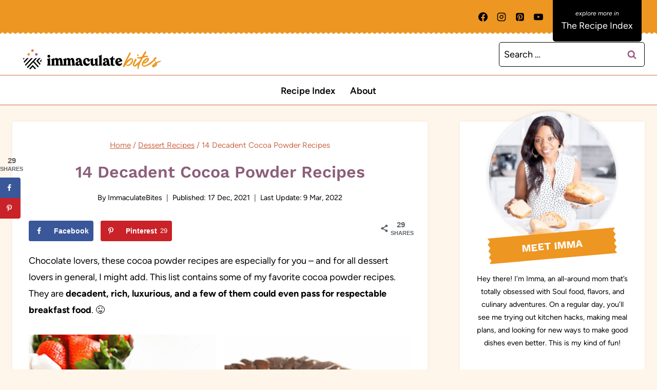

--- FILE ---
content_type: text/html; charset=UTF-8
request_url: https://www.africanbites.com/decadent-cocoa-powder-recipes/
body_size: 75678
content:
<!doctype html>
<html lang="en-US" class="no-js" itemtype="https://schema.org/Blog" itemscope>
<head><meta charset="UTF-8"><script>if(navigator.userAgent.match(/MSIE|Internet Explorer/i)||navigator.userAgent.match(/Trident\/7\..*?rv:11/i)){var href=document.location.href;if(!href.match(/[?&]nowprocket/)){if(href.indexOf("?")==-1){if(href.indexOf("#")==-1){document.location.href=href+"?nowprocket=1"}else{document.location.href=href.replace("#","?nowprocket=1#")}}else{if(href.indexOf("#")==-1){document.location.href=href+"&nowprocket=1"}else{document.location.href=href.replace("#","&nowprocket=1#")}}}}</script><script>(()=>{class RocketLazyLoadScripts{constructor(){this.v="2.0.4",this.userEvents=["keydown","keyup","mousedown","mouseup","mousemove","mouseover","mouseout","touchmove","touchstart","touchend","touchcancel","wheel","click","dblclick","input"],this.attributeEvents=["onblur","onclick","oncontextmenu","ondblclick","onfocus","onmousedown","onmouseenter","onmouseleave","onmousemove","onmouseout","onmouseover","onmouseup","onmousewheel","onscroll","onsubmit"]}async t(){this.i(),this.o(),/iP(ad|hone)/.test(navigator.userAgent)&&this.h(),this.u(),this.l(this),this.m(),this.k(this),this.p(this),this._(),await Promise.all([this.R(),this.L()]),this.lastBreath=Date.now(),this.S(this),this.P(),this.D(),this.O(),this.M(),await this.C(this.delayedScripts.normal),await this.C(this.delayedScripts.defer),await this.C(this.delayedScripts.async),await this.T(),await this.F(),await this.j(),await this.A(),window.dispatchEvent(new Event("rocket-allScriptsLoaded")),this.everythingLoaded=!0,this.lastTouchEnd&&await new Promise(t=>setTimeout(t,500-Date.now()+this.lastTouchEnd)),this.I(),this.H(),this.U(),this.W()}i(){this.CSPIssue=sessionStorage.getItem("rocketCSPIssue"),document.addEventListener("securitypolicyviolation",t=>{this.CSPIssue||"script-src-elem"!==t.violatedDirective||"data"!==t.blockedURI||(this.CSPIssue=!0,sessionStorage.setItem("rocketCSPIssue",!0))},{isRocket:!0})}o(){window.addEventListener("pageshow",t=>{this.persisted=t.persisted,this.realWindowLoadedFired=!0},{isRocket:!0}),window.addEventListener("pagehide",()=>{this.onFirstUserAction=null},{isRocket:!0})}h(){let t;function e(e){t=e}window.addEventListener("touchstart",e,{isRocket:!0}),window.addEventListener("touchend",function i(o){o.changedTouches[0]&&t.changedTouches[0]&&Math.abs(o.changedTouches[0].pageX-t.changedTouches[0].pageX)<10&&Math.abs(o.changedTouches[0].pageY-t.changedTouches[0].pageY)<10&&o.timeStamp-t.timeStamp<200&&(window.removeEventListener("touchstart",e,{isRocket:!0}),window.removeEventListener("touchend",i,{isRocket:!0}),"INPUT"===o.target.tagName&&"text"===o.target.type||(o.target.dispatchEvent(new TouchEvent("touchend",{target:o.target,bubbles:!0})),o.target.dispatchEvent(new MouseEvent("mouseover",{target:o.target,bubbles:!0})),o.target.dispatchEvent(new PointerEvent("click",{target:o.target,bubbles:!0,cancelable:!0,detail:1,clientX:o.changedTouches[0].clientX,clientY:o.changedTouches[0].clientY})),event.preventDefault()))},{isRocket:!0})}q(t){this.userActionTriggered||("mousemove"!==t.type||this.firstMousemoveIgnored?"keyup"===t.type||"mouseover"===t.type||"mouseout"===t.type||(this.userActionTriggered=!0,this.onFirstUserAction&&this.onFirstUserAction()):this.firstMousemoveIgnored=!0),"click"===t.type&&t.preventDefault(),t.stopPropagation(),t.stopImmediatePropagation(),"touchstart"===this.lastEvent&&"touchend"===t.type&&(this.lastTouchEnd=Date.now()),"click"===t.type&&(this.lastTouchEnd=0),this.lastEvent=t.type,t.composedPath&&t.composedPath()[0].getRootNode()instanceof ShadowRoot&&(t.rocketTarget=t.composedPath()[0]),this.savedUserEvents.push(t)}u(){this.savedUserEvents=[],this.userEventHandler=this.q.bind(this),this.userEvents.forEach(t=>window.addEventListener(t,this.userEventHandler,{passive:!1,isRocket:!0})),document.addEventListener("visibilitychange",this.userEventHandler,{isRocket:!0})}U(){this.userEvents.forEach(t=>window.removeEventListener(t,this.userEventHandler,{passive:!1,isRocket:!0})),document.removeEventListener("visibilitychange",this.userEventHandler,{isRocket:!0}),this.savedUserEvents.forEach(t=>{(t.rocketTarget||t.target).dispatchEvent(new window[t.constructor.name](t.type,t))})}m(){const t="return false",e=Array.from(this.attributeEvents,t=>"data-rocket-"+t),i="["+this.attributeEvents.join("],[")+"]",o="[data-rocket-"+this.attributeEvents.join("],[data-rocket-")+"]",s=(e,i,o)=>{o&&o!==t&&(e.setAttribute("data-rocket-"+i,o),e["rocket"+i]=new Function("event",o),e.setAttribute(i,t))};new MutationObserver(t=>{for(const n of t)"attributes"===n.type&&(n.attributeName.startsWith("data-rocket-")||this.everythingLoaded?n.attributeName.startsWith("data-rocket-")&&this.everythingLoaded&&this.N(n.target,n.attributeName.substring(12)):s(n.target,n.attributeName,n.target.getAttribute(n.attributeName))),"childList"===n.type&&n.addedNodes.forEach(t=>{if(t.nodeType===Node.ELEMENT_NODE)if(this.everythingLoaded)for(const i of[t,...t.querySelectorAll(o)])for(const t of i.getAttributeNames())e.includes(t)&&this.N(i,t.substring(12));else for(const e of[t,...t.querySelectorAll(i)])for(const t of e.getAttributeNames())this.attributeEvents.includes(t)&&s(e,t,e.getAttribute(t))})}).observe(document,{subtree:!0,childList:!0,attributeFilter:[...this.attributeEvents,...e]})}I(){this.attributeEvents.forEach(t=>{document.querySelectorAll("[data-rocket-"+t+"]").forEach(e=>{this.N(e,t)})})}N(t,e){const i=t.getAttribute("data-rocket-"+e);i&&(t.setAttribute(e,i),t.removeAttribute("data-rocket-"+e))}k(t){Object.defineProperty(HTMLElement.prototype,"onclick",{get(){return this.rocketonclick||null},set(e){this.rocketonclick=e,this.setAttribute(t.everythingLoaded?"onclick":"data-rocket-onclick","this.rocketonclick(event)")}})}S(t){function e(e,i){let o=e[i];e[i]=null,Object.defineProperty(e,i,{get:()=>o,set(s){t.everythingLoaded?o=s:e["rocket"+i]=o=s}})}e(document,"onreadystatechange"),e(window,"onload"),e(window,"onpageshow");try{Object.defineProperty(document,"readyState",{get:()=>t.rocketReadyState,set(e){t.rocketReadyState=e},configurable:!0}),document.readyState="loading"}catch(t){console.log("WPRocket DJE readyState conflict, bypassing")}}l(t){this.originalAddEventListener=EventTarget.prototype.addEventListener,this.originalRemoveEventListener=EventTarget.prototype.removeEventListener,this.savedEventListeners=[],EventTarget.prototype.addEventListener=function(e,i,o){o&&o.isRocket||!t.B(e,this)&&!t.userEvents.includes(e)||t.B(e,this)&&!t.userActionTriggered||e.startsWith("rocket-")||t.everythingLoaded?t.originalAddEventListener.call(this,e,i,o):(t.savedEventListeners.push({target:this,remove:!1,type:e,func:i,options:o}),"mouseenter"!==e&&"mouseleave"!==e||t.originalAddEventListener.call(this,e,t.savedUserEvents.push,o))},EventTarget.prototype.removeEventListener=function(e,i,o){o&&o.isRocket||!t.B(e,this)&&!t.userEvents.includes(e)||t.B(e,this)&&!t.userActionTriggered||e.startsWith("rocket-")||t.everythingLoaded?t.originalRemoveEventListener.call(this,e,i,o):t.savedEventListeners.push({target:this,remove:!0,type:e,func:i,options:o})}}J(t,e){this.savedEventListeners=this.savedEventListeners.filter(i=>{let o=i.type,s=i.target||window;return e!==o||t!==s||(this.B(o,s)&&(i.type="rocket-"+o),this.$(i),!1)})}H(){EventTarget.prototype.addEventListener=this.originalAddEventListener,EventTarget.prototype.removeEventListener=this.originalRemoveEventListener,this.savedEventListeners.forEach(t=>this.$(t))}$(t){t.remove?this.originalRemoveEventListener.call(t.target,t.type,t.func,t.options):this.originalAddEventListener.call(t.target,t.type,t.func,t.options)}p(t){let e;function i(e){return t.everythingLoaded?e:e.split(" ").map(t=>"load"===t||t.startsWith("load.")?"rocket-jquery-load":t).join(" ")}function o(o){function s(e){const s=o.fn[e];o.fn[e]=o.fn.init.prototype[e]=function(){return this[0]===window&&t.userActionTriggered&&("string"==typeof arguments[0]||arguments[0]instanceof String?arguments[0]=i(arguments[0]):"object"==typeof arguments[0]&&Object.keys(arguments[0]).forEach(t=>{const e=arguments[0][t];delete arguments[0][t],arguments[0][i(t)]=e})),s.apply(this,arguments),this}}if(o&&o.fn&&!t.allJQueries.includes(o)){const e={DOMContentLoaded:[],"rocket-DOMContentLoaded":[]};for(const t in e)document.addEventListener(t,()=>{e[t].forEach(t=>t())},{isRocket:!0});o.fn.ready=o.fn.init.prototype.ready=function(i){function s(){parseInt(o.fn.jquery)>2?setTimeout(()=>i.bind(document)(o)):i.bind(document)(o)}return"function"==typeof i&&(t.realDomReadyFired?!t.userActionTriggered||t.fauxDomReadyFired?s():e["rocket-DOMContentLoaded"].push(s):e.DOMContentLoaded.push(s)),o([])},s("on"),s("one"),s("off"),t.allJQueries.push(o)}e=o}t.allJQueries=[],o(window.jQuery),Object.defineProperty(window,"jQuery",{get:()=>e,set(t){o(t)}})}P(){const t=new Map;document.write=document.writeln=function(e){const i=document.currentScript,o=document.createRange(),s=i.parentElement;let n=t.get(i);void 0===n&&(n=i.nextSibling,t.set(i,n));const c=document.createDocumentFragment();o.setStart(c,0),c.appendChild(o.createContextualFragment(e)),s.insertBefore(c,n)}}async R(){return new Promise(t=>{this.userActionTriggered?t():this.onFirstUserAction=t})}async L(){return new Promise(t=>{document.addEventListener("DOMContentLoaded",()=>{this.realDomReadyFired=!0,t()},{isRocket:!0})})}async j(){return this.realWindowLoadedFired?Promise.resolve():new Promise(t=>{window.addEventListener("load",t,{isRocket:!0})})}M(){this.pendingScripts=[];this.scriptsMutationObserver=new MutationObserver(t=>{for(const e of t)e.addedNodes.forEach(t=>{"SCRIPT"!==t.tagName||t.noModule||t.isWPRocket||this.pendingScripts.push({script:t,promise:new Promise(e=>{const i=()=>{const i=this.pendingScripts.findIndex(e=>e.script===t);i>=0&&this.pendingScripts.splice(i,1),e()};t.addEventListener("load",i,{isRocket:!0}),t.addEventListener("error",i,{isRocket:!0}),setTimeout(i,1e3)})})})}),this.scriptsMutationObserver.observe(document,{childList:!0,subtree:!0})}async F(){await this.X(),this.pendingScripts.length?(await this.pendingScripts[0].promise,await this.F()):this.scriptsMutationObserver.disconnect()}D(){this.delayedScripts={normal:[],async:[],defer:[]},document.querySelectorAll("script[type$=rocketlazyloadscript]").forEach(t=>{t.hasAttribute("data-rocket-src")?t.hasAttribute("async")&&!1!==t.async?this.delayedScripts.async.push(t):t.hasAttribute("defer")&&!1!==t.defer||"module"===t.getAttribute("data-rocket-type")?this.delayedScripts.defer.push(t):this.delayedScripts.normal.push(t):this.delayedScripts.normal.push(t)})}async _(){await this.L();let t=[];document.querySelectorAll("script[type$=rocketlazyloadscript][data-rocket-src]").forEach(e=>{let i=e.getAttribute("data-rocket-src");if(i&&!i.startsWith("data:")){i.startsWith("//")&&(i=location.protocol+i);try{const o=new URL(i).origin;o!==location.origin&&t.push({src:o,crossOrigin:e.crossOrigin||"module"===e.getAttribute("data-rocket-type")})}catch(t){}}}),t=[...new Map(t.map(t=>[JSON.stringify(t),t])).values()],this.Y(t,"preconnect")}async G(t){if(await this.K(),!0!==t.noModule||!("noModule"in HTMLScriptElement.prototype))return new Promise(e=>{let i;function o(){(i||t).setAttribute("data-rocket-status","executed"),e()}try{if(navigator.userAgent.includes("Firefox/")||""===navigator.vendor||this.CSPIssue)i=document.createElement("script"),[...t.attributes].forEach(t=>{let e=t.nodeName;"type"!==e&&("data-rocket-type"===e&&(e="type"),"data-rocket-src"===e&&(e="src"),i.setAttribute(e,t.nodeValue))}),t.text&&(i.text=t.text),t.nonce&&(i.nonce=t.nonce),i.hasAttribute("src")?(i.addEventListener("load",o,{isRocket:!0}),i.addEventListener("error",()=>{i.setAttribute("data-rocket-status","failed-network"),e()},{isRocket:!0}),setTimeout(()=>{i.isConnected||e()},1)):(i.text=t.text,o()),i.isWPRocket=!0,t.parentNode.replaceChild(i,t);else{const i=t.getAttribute("data-rocket-type"),s=t.getAttribute("data-rocket-src");i?(t.type=i,t.removeAttribute("data-rocket-type")):t.removeAttribute("type"),t.addEventListener("load",o,{isRocket:!0}),t.addEventListener("error",i=>{this.CSPIssue&&i.target.src.startsWith("data:")?(console.log("WPRocket: CSP fallback activated"),t.removeAttribute("src"),this.G(t).then(e)):(t.setAttribute("data-rocket-status","failed-network"),e())},{isRocket:!0}),s?(t.fetchPriority="high",t.removeAttribute("data-rocket-src"),t.src=s):t.src="data:text/javascript;base64,"+window.btoa(unescape(encodeURIComponent(t.text)))}}catch(i){t.setAttribute("data-rocket-status","failed-transform"),e()}});t.setAttribute("data-rocket-status","skipped")}async C(t){const e=t.shift();return e?(e.isConnected&&await this.G(e),this.C(t)):Promise.resolve()}O(){this.Y([...this.delayedScripts.normal,...this.delayedScripts.defer,...this.delayedScripts.async],"preload")}Y(t,e){this.trash=this.trash||[];let i=!0;var o=document.createDocumentFragment();t.forEach(t=>{const s=t.getAttribute&&t.getAttribute("data-rocket-src")||t.src;if(s&&!s.startsWith("data:")){const n=document.createElement("link");n.href=s,n.rel=e,"preconnect"!==e&&(n.as="script",n.fetchPriority=i?"high":"low"),t.getAttribute&&"module"===t.getAttribute("data-rocket-type")&&(n.crossOrigin=!0),t.crossOrigin&&(n.crossOrigin=t.crossOrigin),t.integrity&&(n.integrity=t.integrity),t.nonce&&(n.nonce=t.nonce),o.appendChild(n),this.trash.push(n),i=!1}}),document.head.appendChild(o)}W(){this.trash.forEach(t=>t.remove())}async T(){try{document.readyState="interactive"}catch(t){}this.fauxDomReadyFired=!0;try{await this.K(),this.J(document,"readystatechange"),document.dispatchEvent(new Event("rocket-readystatechange")),await this.K(),document.rocketonreadystatechange&&document.rocketonreadystatechange(),await this.K(),this.J(document,"DOMContentLoaded"),document.dispatchEvent(new Event("rocket-DOMContentLoaded")),await this.K(),this.J(window,"DOMContentLoaded"),window.dispatchEvent(new Event("rocket-DOMContentLoaded"))}catch(t){console.error(t)}}async A(){try{document.readyState="complete"}catch(t){}try{await this.K(),this.J(document,"readystatechange"),document.dispatchEvent(new Event("rocket-readystatechange")),await this.K(),document.rocketonreadystatechange&&document.rocketonreadystatechange(),await this.K(),this.J(window,"load"),window.dispatchEvent(new Event("rocket-load")),await this.K(),window.rocketonload&&window.rocketonload(),await this.K(),this.allJQueries.forEach(t=>t(window).trigger("rocket-jquery-load")),await this.K(),this.J(window,"pageshow");const t=new Event("rocket-pageshow");t.persisted=this.persisted,window.dispatchEvent(t),await this.K(),window.rocketonpageshow&&window.rocketonpageshow({persisted:this.persisted})}catch(t){console.error(t)}}async K(){Date.now()-this.lastBreath>45&&(await this.X(),this.lastBreath=Date.now())}async X(){return document.hidden?new Promise(t=>setTimeout(t)):new Promise(t=>requestAnimationFrame(t))}B(t,e){return e===document&&"readystatechange"===t||(e===document&&"DOMContentLoaded"===t||(e===window&&"DOMContentLoaded"===t||(e===window&&"load"===t||e===window&&"pageshow"===t)))}static run(){(new RocketLazyLoadScripts).t()}}RocketLazyLoadScripts.run()})();</script>
	
	<meta name="viewport" content="width=device-width, initial-scale=1, minimum-scale=1">
	<meta name='robots' content='index, follow, max-image-preview:large, max-snippet:-1, max-video-preview:-1' />
	<style></style>
	
	<!-- This site is optimized with the Yoast SEO Premium plugin v26.7 (Yoast SEO v26.8) - https://yoast.com/product/yoast-seo-premium-wordpress/ -->
	<title>14 Decadent Cocoa Powder Recipes - Immaculate Bites</title><link rel="preload" href="https://www.africanbites.com/wp-content/themes/once-coupled-immaculate-bites/assets/images/logo-desktop.svg" as="image"><link rel="preload" href="https://www.africanbites.com/wp-content/uploads/2021/11/logo-medium-size.png" as="image" imagesrcset="https://www.africanbites.com/wp-content/uploads/2021/11/logo-medium-size.png 1200w, https://www.africanbites.com/wp-content/uploads/2021/11/logo-medium-size-300x60.png 300w, https://www.africanbites.com/wp-content/uploads/2021/11/logo-medium-size-1024x205.png 1024w, https://www.africanbites.com/wp-content/uploads/2021/11/logo-medium-size-768x154.png 768w, https://www.africanbites.com/wp-content/uploads/2021/11/logo-medium-size-340x68.png 340w, https://www.africanbites.com/wp-content/uploads/2021/11/logo-medium-size-150x30.png 150w" imagesizes="(max-width: 1200px) 100vw, 1200px" fetchpriority="high"><link rel="preload" href="https://www.africanbites.com/wp-content/uploads/2021/11/14-Decadent-Cocoa-Powder-Recipes.png" as="image" imagesrcset="https://www.africanbites.com/wp-content/uploads/2021/11/14-Decadent-Cocoa-Powder-Recipes.png 1000w, https://www.africanbites.com/wp-content/uploads/2021/11/14-Decadent-Cocoa-Powder-Recipes-300x300.png 300w, https://www.africanbites.com/wp-content/uploads/2021/11/14-Decadent-Cocoa-Powder-Recipes-150x150.png 150w, https://www.africanbites.com/wp-content/uploads/2021/11/14-Decadent-Cocoa-Powder-Recipes-768x768.png 768w, https://www.africanbites.com/wp-content/uploads/2021/11/14-Decadent-Cocoa-Powder-Recipes-650x650.png 650w, https://www.africanbites.com/wp-content/uploads/2021/11/14-Decadent-Cocoa-Powder-Recipes-60x60.png 60w, https://www.africanbites.com/wp-content/uploads/2021/11/14-Decadent-Cocoa-Powder-Recipes-340x340.png 340w, https://www.africanbites.com/wp-content/uploads/2021/11/14-Decadent-Cocoa-Powder-Recipes-500x500.png 500w, https://www.africanbites.com/wp-content/uploads/2021/11/14-Decadent-Cocoa-Powder-Recipes-600x600.png 600w, https://www.africanbites.com/wp-content/uploads/2021/11/14-Decadent-Cocoa-Powder-Recipes-96x96.png 96w" imagesizes="(max-width: 1000px) 100vw, 1000px" fetchpriority="high"><link rel="preload" href="https://www.africanbites.com/wp-content/uploads/2018/11/IMG_4190.jpg" as="image" imagesrcset="https://www.africanbites.com/wp-content/uploads/2018/11/IMG_4190.jpg 750w, https://www.africanbites.com/wp-content/uploads/2018/11/IMG_4190-51x60.jpg 51w, https://www.africanbites.com/wp-content/uploads/2018/11/IMG_4190-340x399.jpg 340w, https://www.africanbites.com/wp-content/uploads/2018/11/IMG_4190-256x300.jpg 256w" imagesizes="(max-width: 750px) 100vw, 750px" fetchpriority="high"><link rel="preload" href="https://www.africanbites.com/wp-content/uploads/2018/11/IMG_4182-150x150.jpg" as="image" imagesrcset="https://www.africanbites.com/wp-content/uploads/2018/11/IMG_4182-150x150.jpg 150w, https://www.africanbites.com/wp-content/uploads/2018/11/IMG_4182-650x650.jpg 650w, https://www.africanbites.com/wp-content/uploads/2018/11/IMG_4182-500x500.jpg 500w, https://www.africanbites.com/wp-content/uploads/2018/11/IMG_4182-350x350.jpg 350w" imagesizes="(max-width: 100px) 100vw, 100px" fetchpriority="high">
<link data-rocket-prefetch href="https://www.googletagmanager.com" rel="dns-prefetch">
<link data-rocket-prefetch href="https://scripts.mediavine.com" rel="dns-prefetch">
<link data-rocket-prefetch href="https://f.convertkit.com" rel="dns-prefetch">
<style id="wpr-usedcss">img:is([sizes=auto i],[sizes^="auto," i]){contain-intrinsic-size:3000px 1500px}.screen-reader-text{clip:rect(1px,1px,1px,1px);height:1px;overflow:hidden;position:absolute!important;width:1px;word-wrap:normal!important}.center{text-align:center}.left{text-align:left}.right{text-align:right}.wp-block-image{margin-bottom:1.2em}:root{--comment-rating-star-color:#343434}.wprm-comment-ratings-container svg .wprm-star-full{fill:var(--comment-rating-star-color)}.wprm-comment-ratings-container svg .wprm-star-empty{stroke:var(--comment-rating-star-color)}body:not(:hover) fieldset.wprm-comment-ratings-container:focus-within span{outline:#4d90fe solid 1px}.comment-form-wprm-rating{margin-bottom:20px;margin-top:5px;text-align:left}.comment-form-wprm-rating .wprm-rating-stars{display:inline-block;vertical-align:middle}fieldset.wprm-comment-ratings-container{background:0 0;border:0;display:inline-block;margin:0;padding:0;position:relative}fieldset.wprm-comment-ratings-container legend{left:0;opacity:0;position:absolute}fieldset.wprm-comment-ratings-container br{display:none}fieldset.wprm-comment-ratings-container input[type=radio]{border:0;cursor:pointer;float:left;height:16px;margin:0!important;min-height:0;min-width:0;opacity:0;padding:0!important;width:16px}fieldset.wprm-comment-ratings-container input[type=radio]:first-child{margin-left:-16px}fieldset.wprm-comment-ratings-container span{font-size:0;height:16px;left:0;opacity:0;pointer-events:none;position:absolute;top:0;width:80px}fieldset.wprm-comment-ratings-container span svg{height:100%!important;width:100%!important}fieldset.wprm-comment-ratings-container input:checked+span,fieldset.wprm-comment-ratings-container input:hover+span{opacity:1}fieldset.wprm-comment-ratings-container input:hover+span~span{display:none}.rtl .comment-form-wprm-rating{text-align:right}.rtl fieldset.wprm-comment-ratings-container span{left:inherit;right:0}.rtl fieldset.wprm-comment-ratings-container span svg{transform:scaleX(-1)}:root{--wprm-popup-font-size:16px;--wprm-popup-background:#fff;--wprm-popup-title:#000;--wprm-popup-content:#444;--wprm-popup-button-background:#5a822b;--wprm-popup-button-text:#fff}body.wprm-popup-modal-open{height:100%;left:0;overflow:hidden;position:fixed;right:0;width:100%}.wprm-popup-modal{display:none}.wprm-popup-modal.is-open{display:block}.wprm-popup-modal__content{color:var(--wprm-popup-content);line-height:1.5}.wprm-popup-modal__content p{font-size:1em;line-height:1.5}.wprm-popup-modal__footer{margin-top:20px}.tippy-box[data-animation=fade][data-state=hidden]{opacity:0}[data-tippy-root]{max-width:calc(100vw - 10px)}.tippy-box{background-color:#333;border-radius:4px;color:#fff;font-size:14px;line-height:1.4;outline:0;position:relative;transition-property:transform,visibility,opacity;white-space:normal}.tippy-box[data-placement^=top]>.tippy-arrow{bottom:0}.tippy-box[data-placement^=top]>.tippy-arrow:before{border-top-color:initial;border-width:8px 8px 0;bottom:-7px;left:0;transform-origin:center top}.tippy-box[data-placement^=bottom]>.tippy-arrow{top:0}.tippy-box[data-placement^=bottom]>.tippy-arrow:before{border-bottom-color:initial;border-width:0 8px 8px;left:0;top:-7px;transform-origin:center bottom}.tippy-box[data-placement^=left]>.tippy-arrow{right:0}.tippy-box[data-placement^=left]>.tippy-arrow:before{border-left-color:initial;border-width:8px 0 8px 8px;right:-7px;transform-origin:center left}.tippy-box[data-placement^=right]>.tippy-arrow{left:0}.tippy-box[data-placement^=right]>.tippy-arrow:before{border-right-color:initial;border-width:8px 8px 8px 0;left:-7px;transform-origin:center right}.tippy-box[data-inertia][data-state=visible]{transition-timing-function:cubic-bezier(.54,1.5,.38,1.11)}.tippy-arrow{color:#333;height:16px;width:16px}.tippy-arrow:before{border-color:transparent;border-style:solid;content:"";position:absolute}.tippy-content{padding:5px 9px;position:relative;z-index:1}.tippy-box[data-theme=wprm] .tippy-content p:first-child{margin-top:0}.tippy-box[data-theme=wprm] .tippy-content p:last-child{margin-bottom:0}.tippy-box[data-theme~=wprm-variable]{background-color:var(--wprm-tippy-background)}.tippy-box[data-theme~=wprm-variable][data-placement^=top]>.tippy-arrow:before{border-top-color:var(--wprm-tippy-background)}.tippy-box[data-theme~=wprm-variable][data-placement^=bottom]>.tippy-arrow:before{border-bottom-color:var(--wprm-tippy-background)}.tippy-box[data-theme~=wprm-variable][data-placement^=left]>.tippy-arrow:before{border-left-color:var(--wprm-tippy-background)}.tippy-box[data-theme~=wprm-variable][data-placement^=right]>.tippy-arrow:before{border-right-color:var(--wprm-tippy-background)}.wprm-loader{animation:1s ease-in-out infinite wprmSpin;-webkit-animation:1s ease-in-out infinite wprmSpin;border:2px solid hsla(0,0%,78%,.3);border-radius:50%;border-top-color:#444;display:inline-block;height:10px;width:10px}@keyframes wprmSpin{to{-webkit-transform:rotate(1turn)}}@-webkit-keyframes wprmSpin{to{-webkit-transform:rotate(1turn)}}.wprm-recipe-container{outline:0}.wprm-recipe{overflow:hidden;zoom:1;clear:both;text-align:left}.wprm-recipe *{box-sizing:border-box}.wprm-recipe ul{-webkit-margin-before:0;-webkit-margin-after:0;-webkit-padding-start:0;margin:0;padding:0}.wprm-recipe li{font-size:1em;margin:0 0 0 32px;padding:0}.wprm-recipe p{font-size:1em;margin:0;padding:0}.wprm-recipe li,.wprm-recipe li.wprm-recipe-instruction{list-style-position:outside}.wprm-recipe li:before{display:none}.wprm-recipe h1,.wprm-recipe h2,.wprm-recipe h3,.wprm-recipe h4{clear:none;font-variant:normal;letter-spacing:normal;margin:0;padding:0;text-transform:none}.wprm-recipe a.wprm-recipe-link,.wprm-recipe a.wprm-recipe-link:hover{-webkit-box-shadow:none;-moz-box-shadow:none;box-shadow:none}body:not(.wprm-print) .wprm-recipe p:first-letter{color:inherit;font-family:inherit;font-size:inherit;line-height:inherit;margin:inherit;padding:inherit}.rtl .wprm-recipe{text-align:right}.rtl .wprm-recipe li{margin:0 32px 0 0}.wprm-expandable-container,.wprm-expandable-container-separated{--wprm-expandable-text-color:#333;--wprm-expandable-button-color:#fff;--wprm-expandable-border-color:#333;--wprm-expandable-border-radius:0px;--wprm-expandable-vertical-padding:5px;--wprm-expandable-horizontal-padding:5px}.wprm-expandable-container a.wprm-expandable-button,.wprm-expandable-container button.wprm-expandable-button,.wprm-expandable-container-separated a.wprm-expandable-button,.wprm-expandable-container-separated button.wprm-expandable-button{color:var(--wprm-expandable-text-color)}.wprm-expandable-container button.wprm-expandable-button,.wprm-expandable-container-separated button.wprm-expandable-button{background-color:var(--wprm-expandable-button-color);border-color:var(--wprm-expandable-border-color);border-radius:var(--wprm-expandable-border-radius);padding:var(--wprm-expandable-vertical-padding) var(--wprm-expandable-horizontal-padding)}.wprm-expandable-container-separated.wprm-expandable-expanded .wprm-expandable-button-show,.wprm-expandable-container.wprm-expandable-expanded .wprm-expandable-button-show{display:none}.wprm-expandable-separated-content-collapsed{display:none!important}.wprm-block-text-normal{font-style:normal;font-weight:400;text-transform:none}.wprm-block-text-bold{font-weight:700!important}.wprm-recipe-image img{display:block;margin:0 auto}.wprm-recipe-image .dpsp-pin-it-wrapper{margin:0 auto}.wprm-recipe-ingredients-container .wprm-recipe-ingredient-image{flex-shrink:0}.wprm-recipe-ingredients-container .wprm-recipe-ingredient-image img{vertical-align:middle}.wprm-recipe-shop-instacart-loading{cursor:wait;opacity:.5}.wprm-recipe-shop-instacart{align-items:center;border:1px solid #003d29;border-radius:23px;cursor:pointer;display:inline-flex;font-family:Instacart,system-ui,-apple-system,BlinkMacSystemFont,'Segoe UI',Roboto,Oxygen,Ubuntu,Cantarell,'Open Sans','Helvetica Neue',sans-serif;font-size:14px;height:46px;padding:0 18px}.wprm-recipe-shop-instacart>img{height:22px!important;margin:0!important;padding:0!important;width:auto!important}.wprm-recipe-shop-instacart>span{margin-left:10px}.wprm-recipe-instructions-container .wprm-recipe-instruction-media{margin:5px 0 15px;max-width:100%}.wprm-recipe-link{cursor:pointer;text-decoration:none}.wprm-recipe-link.wprm-recipe-link-inline-button{display:inline-block;margin:0 5px 5px 0}.wprm-recipe-link.wprm-recipe-link-inline-button{border-style:solid;border-width:1px;padding:5px}.rtl .wprm-recipe-link.wprm-recipe-link-inline-button{margin:0 0 5px 5px}.wprm-spacer{background:0 0!important;display:block!important;font-size:0;height:10px;line-height:0;width:100%}.wprm-spacer+.wprm-spacer{display:none!important}.wprm-recipe-summary .wprm-spacer{display:block!important}img.emoji{display:inline!important;border:none!important;box-shadow:none!important;height:1em!important;width:1em!important;margin:0 .07em!important;vertical-align:-.1em!important;background:0 0!important;padding:0!important}.wp-block-button__link{align-content:center;box-sizing:border-box;cursor:pointer;display:inline-block;height:100%;text-align:center;word-break:break-word}.wp-block-button__link.aligncenter{text-align:center}:where(.wp-block-button__link){border-radius:9999px;box-shadow:none;padding:calc(.667em + 2px) calc(1.333em + 2px);text-decoration:none}:root :where(.wp-block-button .wp-block-button__link.is-style-outline),:root :where(.wp-block-button.is-style-outline>.wp-block-button__link){border:2px solid;padding:.667em 1.333em}:root :where(.wp-block-button .wp-block-button__link.is-style-outline:not(.has-text-color)),:root :where(.wp-block-button.is-style-outline>.wp-block-button__link:not(.has-text-color)){color:currentColor}:root :where(.wp-block-button .wp-block-button__link.is-style-outline:not(.has-background)),:root :where(.wp-block-button.is-style-outline>.wp-block-button__link:not(.has-background)){background-color:initial;background-image:none}:where(.wp-block-calendar table:not(.has-background) th){background:#ddd}:where(.wp-block-columns){margin-bottom:1.75em}:where(.wp-block-columns.has-background){padding:1.25em 2.375em}:where(.wp-block-post-comments input[type=submit]){border:none}:where(.wp-block-cover-image:not(.has-text-color)),:where(.wp-block-cover:not(.has-text-color)){color:#fff}:where(.wp-block-cover-image.is-light:not(.has-text-color)),:where(.wp-block-cover.is-light:not(.has-text-color)){color:#000}:root :where(.wp-block-cover h1:not(.has-text-color)),:root :where(.wp-block-cover h2:not(.has-text-color)),:root :where(.wp-block-cover h3:not(.has-text-color)),:root :where(.wp-block-cover h4:not(.has-text-color)),:root :where(.wp-block-cover h5:not(.has-text-color)),:root :where(.wp-block-cover h6:not(.has-text-color)),:root :where(.wp-block-cover p:not(.has-text-color)){color:inherit}:where(.wp-block-file){margin-bottom:1.5em}:where(.wp-block-file__button){border-radius:2em;display:inline-block;padding:.5em 1em}:where(.wp-block-file__button):is(a):active,:where(.wp-block-file__button):is(a):focus,:where(.wp-block-file__button):is(a):hover,:where(.wp-block-file__button):is(a):visited{box-shadow:none;color:#fff;opacity:.85;text-decoration:none}.wp-block-group{box-sizing:border-box}:where(.wp-block-group.wp-block-group-is-layout-constrained){position:relative}h1.has-background,h2.has-background,h3.has-background,h4.has-background{padding:1.25em 2.375em}.wp-block-image>a,.wp-block-image>figure>a{display:inline-block}.wp-block-image img{box-sizing:border-box;height:auto;max-width:100%;vertical-align:bottom}@media not (prefers-reduced-motion){.wp-block-image img.hide{visibility:hidden}.wp-block-image img.show{animation:.4s show-content-image}}.wp-block-image[style*=border-radius] img,.wp-block-image[style*=border-radius]>a{border-radius:inherit}.wp-block-image.aligncenter{text-align:center}.wp-block-image.alignfull>a,.wp-block-image.alignwide>a{width:100%}.wp-block-image.alignfull img,.wp-block-image.alignwide img{height:auto;width:100%}.wp-block-image .aligncenter,.wp-block-image.aligncenter{display:table}.wp-block-image .aligncenter{margin-left:auto;margin-right:auto}.wp-block-image :where(figcaption){margin-bottom:1em;margin-top:.5em}:root :where(.wp-block-image.is-style-rounded img,.wp-block-image .is-style-rounded img){border-radius:9999px}.wp-block-image figure{margin:0}@keyframes show-content-image{0%{visibility:hidden}99%{visibility:hidden}to{visibility:visible}}:where(.wp-block-latest-comments:not([style*=line-height] .wp-block-latest-comments__comment)){line-height:1.1}:where(.wp-block-latest-comments:not([style*=line-height] .wp-block-latest-comments__comment-excerpt p)){line-height:1.8}:root :where(.wp-block-latest-posts.is-grid){padding:0}:root :where(.wp-block-latest-posts.wp-block-latest-posts__list){padding-left:0}ul{box-sizing:border-box}:root :where(.wp-block-list.has-background){padding:1.25em 2.375em}:where(.wp-block-navigation.has-background .wp-block-navigation-item a:not(.wp-element-button)),:where(.wp-block-navigation.has-background .wp-block-navigation-submenu a:not(.wp-element-button)){padding:.5em 1em}:where(.wp-block-navigation .wp-block-navigation__submenu-container .wp-block-navigation-item a:not(.wp-element-button)),:where(.wp-block-navigation .wp-block-navigation__submenu-container .wp-block-navigation-submenu a:not(.wp-element-button)),:where(.wp-block-navigation .wp-block-navigation__submenu-container .wp-block-navigation-submenu button.wp-block-navigation-item__content),:where(.wp-block-navigation .wp-block-navigation__submenu-container .wp-block-pages-list__item button.wp-block-navigation-item__content){padding:.5em 1em}:root :where(p.has-background){padding:1.25em 2.375em}:where(p.has-text-color:not(.has-link-color)) a{color:inherit}:where(.wp-block-post-comments-form) input:not([type=submit]),:where(.wp-block-post-comments-form) textarea{border:1px solid #949494;font-family:inherit;font-size:1em}:where(.wp-block-post-comments-form) input:where(:not([type=submit]):not([type=checkbox])),:where(.wp-block-post-comments-form) textarea{padding:calc(.667em + 2px)}:where(.wp-block-post-excerpt){box-sizing:border-box;margin-bottom:var(--wp--style--block-gap);margin-top:var(--wp--style--block-gap)}:where(.wp-block-preformatted.has-background){padding:1.25em 2.375em}.wp-block-search__button{margin-left:10px;word-break:normal}.wp-block-search__button.has-icon{line-height:0}.wp-block-search__button svg{height:1.25em;min-height:24px;min-width:24px;width:1.25em;fill:currentColor;vertical-align:text-bottom}:where(.wp-block-search__button){border:1px solid #ccc;padding:6px 10px}.wp-block-search__inside-wrapper{display:flex;flex:auto;flex-wrap:nowrap;max-width:100%}.wp-block-search__label{width:100%}.wp-block-search__input{appearance:none;border:1px solid #949494;flex-grow:1;margin-left:0;margin-right:0;min-width:3rem;padding:8px;text-decoration:unset!important}:where(.wp-block-search__input){font-family:inherit;font-size:inherit;font-style:inherit;font-weight:inherit;letter-spacing:inherit;line-height:inherit;text-transform:inherit}:where(.wp-block-search__button-inside .wp-block-search__inside-wrapper){border:1px solid #949494;box-sizing:border-box;padding:4px}:where(.wp-block-search__button-inside .wp-block-search__inside-wrapper) .wp-block-search__input{border:none;border-radius:0;padding:0 4px}:where(.wp-block-search__button-inside .wp-block-search__inside-wrapper) .wp-block-search__input:focus{outline:0}:where(.wp-block-search__button-inside .wp-block-search__inside-wrapper) :where(.wp-block-search__button){padding:4px 8px}.wp-block-search.aligncenter .wp-block-search__inside-wrapper{margin:auto}:root :where(.wp-block-separator.is-style-dots){height:auto;line-height:1;text-align:center}:root :where(.wp-block-separator.is-style-dots):before{color:currentColor;content:"···";font-family:serif;font-size:1.5em;letter-spacing:2em;padding-left:2em}:root :where(.wp-block-site-logo.is-style-rounded){border-radius:9999px}:where(.wp-block-social-links:not(.is-style-logos-only)) .wp-social-link{background-color:#f0f0f0;color:#444}:where(.wp-block-social-links:not(.is-style-logos-only)) .wp-social-link-amazon{background-color:#f90;color:#fff}:where(.wp-block-social-links:not(.is-style-logos-only)) .wp-social-link-bandcamp{background-color:#1ea0c3;color:#fff}:where(.wp-block-social-links:not(.is-style-logos-only)) .wp-social-link-behance{background-color:#0757fe;color:#fff}:where(.wp-block-social-links:not(.is-style-logos-only)) .wp-social-link-bluesky{background-color:#0a7aff;color:#fff}:where(.wp-block-social-links:not(.is-style-logos-only)) .wp-social-link-codepen{background-color:#1e1f26;color:#fff}:where(.wp-block-social-links:not(.is-style-logos-only)) .wp-social-link-deviantart{background-color:#02e49b;color:#fff}:where(.wp-block-social-links:not(.is-style-logos-only)) .wp-social-link-discord{background-color:#5865f2;color:#fff}:where(.wp-block-social-links:not(.is-style-logos-only)) .wp-social-link-dribbble{background-color:#e94c89;color:#fff}:where(.wp-block-social-links:not(.is-style-logos-only)) .wp-social-link-dropbox{background-color:#4280ff;color:#fff}:where(.wp-block-social-links:not(.is-style-logos-only)) .wp-social-link-etsy{background-color:#f45800;color:#fff}:where(.wp-block-social-links:not(.is-style-logos-only)) .wp-social-link-facebook{background-color:#0866ff;color:#fff}:where(.wp-block-social-links:not(.is-style-logos-only)) .wp-social-link-fivehundredpx{background-color:#000;color:#fff}:where(.wp-block-social-links:not(.is-style-logos-only)) .wp-social-link-flickr{background-color:#0461dd;color:#fff}:where(.wp-block-social-links:not(.is-style-logos-only)) .wp-social-link-foursquare{background-color:#e65678;color:#fff}:where(.wp-block-social-links:not(.is-style-logos-only)) .wp-social-link-github{background-color:#24292d;color:#fff}:where(.wp-block-social-links:not(.is-style-logos-only)) .wp-social-link-goodreads{background-color:#eceadd;color:#382110}:where(.wp-block-social-links:not(.is-style-logos-only)) .wp-social-link-google{background-color:#ea4434;color:#fff}:where(.wp-block-social-links:not(.is-style-logos-only)) .wp-social-link-gravatar{background-color:#1d4fc4;color:#fff}:where(.wp-block-social-links:not(.is-style-logos-only)) .wp-social-link-instagram{background-color:#f00075;color:#fff}:where(.wp-block-social-links:not(.is-style-logos-only)) .wp-social-link-lastfm{background-color:#e21b24;color:#fff}:where(.wp-block-social-links:not(.is-style-logos-only)) .wp-social-link-linkedin{background-color:#0d66c2;color:#fff}:where(.wp-block-social-links:not(.is-style-logos-only)) .wp-social-link-mastodon{background-color:#3288d4;color:#fff}:where(.wp-block-social-links:not(.is-style-logos-only)) .wp-social-link-medium{background-color:#000;color:#fff}:where(.wp-block-social-links:not(.is-style-logos-only)) .wp-social-link-meetup{background-color:#f6405f;color:#fff}:where(.wp-block-social-links:not(.is-style-logos-only)) .wp-social-link-patreon{background-color:#000;color:#fff}:where(.wp-block-social-links:not(.is-style-logos-only)) .wp-social-link-pinterest{background-color:#e60122;color:#fff}:where(.wp-block-social-links:not(.is-style-logos-only)) .wp-social-link-pocket{background-color:#ef4155;color:#fff}:where(.wp-block-social-links:not(.is-style-logos-only)) .wp-social-link-reddit{background-color:#ff4500;color:#fff}:where(.wp-block-social-links:not(.is-style-logos-only)) .wp-social-link-skype{background-color:#0478d7;color:#fff}:where(.wp-block-social-links:not(.is-style-logos-only)) .wp-social-link-snapchat{background-color:#fefc00;color:#fff;stroke:#000}:where(.wp-block-social-links:not(.is-style-logos-only)) .wp-social-link-soundcloud{background-color:#ff5600;color:#fff}:where(.wp-block-social-links:not(.is-style-logos-only)) .wp-social-link-spotify{background-color:#1bd760;color:#fff}:where(.wp-block-social-links:not(.is-style-logos-only)) .wp-social-link-telegram{background-color:#2aabee;color:#fff}:where(.wp-block-social-links:not(.is-style-logos-only)) .wp-social-link-threads{background-color:#000;color:#fff}:where(.wp-block-social-links:not(.is-style-logos-only)) .wp-social-link-tiktok{background-color:#000;color:#fff}:where(.wp-block-social-links:not(.is-style-logos-only)) .wp-social-link-tumblr{background-color:#011835;color:#fff}:where(.wp-block-social-links:not(.is-style-logos-only)) .wp-social-link-twitch{background-color:#6440a4;color:#fff}:where(.wp-block-social-links:not(.is-style-logos-only)) .wp-social-link-twitter{background-color:#1da1f2;color:#fff}:where(.wp-block-social-links:not(.is-style-logos-only)) .wp-social-link-vimeo{background-color:#1eb7ea;color:#fff}:where(.wp-block-social-links:not(.is-style-logos-only)) .wp-social-link-vk{background-color:#4680c2;color:#fff}:where(.wp-block-social-links:not(.is-style-logos-only)) .wp-social-link-wordpress{background-color:#3499cd;color:#fff}:where(.wp-block-social-links:not(.is-style-logos-only)) .wp-social-link-whatsapp{background-color:#25d366;color:#fff}:where(.wp-block-social-links:not(.is-style-logos-only)) .wp-social-link-x{background-color:#000;color:#fff}:where(.wp-block-social-links:not(.is-style-logos-only)) .wp-social-link-yelp{background-color:#d32422;color:#fff}:where(.wp-block-social-links:not(.is-style-logos-only)) .wp-social-link-youtube{background-color:red;color:#fff}:where(.wp-block-social-links.is-style-logos-only) .wp-social-link{background:0 0}:where(.wp-block-social-links.is-style-logos-only) .wp-social-link svg{height:1.25em;width:1.25em}:where(.wp-block-social-links.is-style-logos-only) .wp-social-link-amazon{color:#f90}:where(.wp-block-social-links.is-style-logos-only) .wp-social-link-bandcamp{color:#1ea0c3}:where(.wp-block-social-links.is-style-logos-only) .wp-social-link-behance{color:#0757fe}:where(.wp-block-social-links.is-style-logos-only) .wp-social-link-bluesky{color:#0a7aff}:where(.wp-block-social-links.is-style-logos-only) .wp-social-link-codepen{color:#1e1f26}:where(.wp-block-social-links.is-style-logos-only) .wp-social-link-deviantart{color:#02e49b}:where(.wp-block-social-links.is-style-logos-only) .wp-social-link-discord{color:#5865f2}:where(.wp-block-social-links.is-style-logos-only) .wp-social-link-dribbble{color:#e94c89}:where(.wp-block-social-links.is-style-logos-only) .wp-social-link-dropbox{color:#4280ff}:where(.wp-block-social-links.is-style-logos-only) .wp-social-link-etsy{color:#f45800}:where(.wp-block-social-links.is-style-logos-only) .wp-social-link-facebook{color:#0866ff}:where(.wp-block-social-links.is-style-logos-only) .wp-social-link-fivehundredpx{color:#000}:where(.wp-block-social-links.is-style-logos-only) .wp-social-link-flickr{color:#0461dd}:where(.wp-block-social-links.is-style-logos-only) .wp-social-link-foursquare{color:#e65678}:where(.wp-block-social-links.is-style-logos-only) .wp-social-link-github{color:#24292d}:where(.wp-block-social-links.is-style-logos-only) .wp-social-link-goodreads{color:#382110}:where(.wp-block-social-links.is-style-logos-only) .wp-social-link-google{color:#ea4434}:where(.wp-block-social-links.is-style-logos-only) .wp-social-link-gravatar{color:#1d4fc4}:where(.wp-block-social-links.is-style-logos-only) .wp-social-link-instagram{color:#f00075}:where(.wp-block-social-links.is-style-logos-only) .wp-social-link-lastfm{color:#e21b24}:where(.wp-block-social-links.is-style-logos-only) .wp-social-link-linkedin{color:#0d66c2}:where(.wp-block-social-links.is-style-logos-only) .wp-social-link-mastodon{color:#3288d4}:where(.wp-block-social-links.is-style-logos-only) .wp-social-link-medium{color:#000}:where(.wp-block-social-links.is-style-logos-only) .wp-social-link-meetup{color:#f6405f}:where(.wp-block-social-links.is-style-logos-only) .wp-social-link-patreon{color:#000}:where(.wp-block-social-links.is-style-logos-only) .wp-social-link-pinterest{color:#e60122}:where(.wp-block-social-links.is-style-logos-only) .wp-social-link-pocket{color:#ef4155}:where(.wp-block-social-links.is-style-logos-only) .wp-social-link-reddit{color:#ff4500}:where(.wp-block-social-links.is-style-logos-only) .wp-social-link-skype{color:#0478d7}:where(.wp-block-social-links.is-style-logos-only) .wp-social-link-snapchat{color:#fff;stroke:#000}:where(.wp-block-social-links.is-style-logos-only) .wp-social-link-soundcloud{color:#ff5600}:where(.wp-block-social-links.is-style-logos-only) .wp-social-link-spotify{color:#1bd760}:where(.wp-block-social-links.is-style-logos-only) .wp-social-link-telegram{color:#2aabee}:where(.wp-block-social-links.is-style-logos-only) .wp-social-link-threads{color:#000}:where(.wp-block-social-links.is-style-logos-only) .wp-social-link-tiktok{color:#000}:where(.wp-block-social-links.is-style-logos-only) .wp-social-link-tumblr{color:#011835}:where(.wp-block-social-links.is-style-logos-only) .wp-social-link-twitch{color:#6440a4}:where(.wp-block-social-links.is-style-logos-only) .wp-social-link-twitter{color:#1da1f2}:where(.wp-block-social-links.is-style-logos-only) .wp-social-link-vimeo{color:#1eb7ea}:where(.wp-block-social-links.is-style-logos-only) .wp-social-link-vk{color:#4680c2}:where(.wp-block-social-links.is-style-logos-only) .wp-social-link-whatsapp{color:#25d366}:where(.wp-block-social-links.is-style-logos-only) .wp-social-link-wordpress{color:#3499cd}:where(.wp-block-social-links.is-style-logos-only) .wp-social-link-x{color:#000}:where(.wp-block-social-links.is-style-logos-only) .wp-social-link-yelp{color:#d32422}:where(.wp-block-social-links.is-style-logos-only) .wp-social-link-youtube{color:red}:root :where(.wp-block-social-links .wp-social-link a){padding:.25em}:root :where(.wp-block-social-links.is-style-logos-only .wp-social-link a){padding:0}:root :where(.wp-block-social-links.is-style-pill-shape .wp-social-link a){padding-left:.6666666667em;padding-right:.6666666667em}:root :where(.wp-block-tag-cloud.is-style-outline){display:flex;flex-wrap:wrap;gap:1ch}:root :where(.wp-block-tag-cloud.is-style-outline a){border:1px solid;font-size:unset!important;margin-right:0;padding:1ch 2ch;text-decoration:none!important}.wp-block-table{overflow-x:auto}.wp-block-table table{border-collapse:collapse;width:100%}.wp-block-table td,.wp-block-table th{border:1px solid;padding:.5em}.wp-block-table.aligncenter{display:table;width:auto}.wp-block-table.aligncenter td,.wp-block-table.aligncenter th{word-break:break-word}.wp-block-table table[style*=border-style] td,.wp-block-table table[style*=border-style] th,.wp-block-table table[style*=border-style] tr,.wp-block-table table[style*=border-style]>*{border-style:inherit}.wp-block-table table[style*=border-width] td,.wp-block-table table[style*=border-width] th,.wp-block-table table[style*=border-width] tr,.wp-block-table table[style*=border-width]>*{border-style:inherit;border-width:inherit}:root :where(.wp-block-table-of-contents){box-sizing:border-box}:where(.wp-block-term-description){box-sizing:border-box;margin-bottom:var(--wp--style--block-gap);margin-top:var(--wp--style--block-gap)}:where(pre.wp-block-verse){font-family:inherit}.entry-content{counter-reset:footnotes}.wp-element-button{cursor:pointer}:root{--wp--preset--font-size--normal:16px;--wp--preset--font-size--huge:42px}.has-text-align-center{text-align:center}.aligncenter{clear:both}.screen-reader-text{border:0;clip-path:inset(50%);height:1px;margin:-1px;overflow:hidden;padding:0;position:absolute;width:1px;word-wrap:normal!important}.screen-reader-text:focus{background-color:#ddd;clip-path:none;color:#444;display:block;font-size:1em;height:auto;left:5px;line-height:normal;padding:15px 23px 14px;text-decoration:none;top:5px;width:auto;z-index:100000}html :where(.has-border-color){border-style:solid}html :where([style*=border-top-color]){border-top-style:solid}html :where([style*=border-right-color]){border-right-style:solid}html :where([style*=border-bottom-color]){border-bottom-style:solid}html :where([style*=border-left-color]){border-left-style:solid}html :where([style*=border-width]){border-style:solid}html :where([style*=border-top-width]){border-top-style:solid}html :where([style*=border-right-width]){border-right-style:solid}html :where([style*=border-bottom-width]){border-bottom-style:solid}html :where([style*=border-left-width]){border-left-style:solid}html :where(img[class*=wp-image-]){height:auto;max-width:100%}:where(figure){margin:0 0 1em}html :where(.is-position-sticky){--wp-admin--admin-bar--position-offset:var(--wp-admin--admin-bar--height,0px)}@media screen and (max-width:600px){html :where(.is-position-sticky){--wp-admin--admin-bar--position-offset:0px}}.wp-block-button__link{color:#fff;background-color:#32373c;border-radius:9999px;box-shadow:none;text-decoration:none;padding:calc(.667em + 2px) calc(1.333em + 2px);font-size:1.125em}.wprm-cook-mode{font-size:var(--wprm-cook-mode-font-size)}.wprm-cook-mode{display:flex;flex-direction:column;height:100%;min-height:0}.wprm-cook-mode .wprm-cook-mode-screen-cooking .wprm-cook-mode-instructions-container{flex:1;overflow-y:auto;-webkit-overflow-scrolling:touch;padding:0}.wprm-cook-mode .wprm-cook-mode-screen-cooking .wprm-cook-mode-instruction-step{display:flex;flex-direction:column;height:100%;min-height:0}.wprm-cook-mode-instructions-container{touch-action:pan-y;-webkit-overflow-scrolling:touch}.wprm-cook-mode .wprm-cook-mode-screen-thank-you{align-items:center;display:flex;justify-content:center;padding:40px 20px}#wprm-timer-container{align-items:center;background-color:#000;bottom:0;color:#fff;display:flex;font-family:monospace,sans-serif;font-size:24px;height:50px;left:0;line-height:50px;position:fixed;right:0;z-index:2147483647}#wprm-timer-container .wprm-timer-icon{cursor:pointer;padding:0 10px}#wprm-timer-container .wprm-timer-icon svg{display:table-cell;height:24px;vertical-align:middle;width:24px}#wprm-timer-container span{flex-shrink:0}#wprm-timer-container span#wprm-timer-bar-container{flex:1;padding:0 10px 0 15px}#wprm-timer-container span#wprm-timer-bar-container #wprm-timer-bar{border:3px solid #fff;display:block;height:24px;width:100%}#wprm-timer-container span#wprm-timer-bar-container #wprm-timer-bar #wprm-timer-bar-elapsed{background-color:#fff;border:0;display:block;height:100%;width:0}#wprm-timer-container.wprm-timer-finished{animation:1s linear infinite wprmtimerblink}@keyframes wprmtimerblink{50%{opacity:.5}}.wprm-popup-modal-user-rating #wprm-user-ratings-modal-message{display:none}.wprm-popup-modal-user-rating .wprm-user-ratings-modal-recipe-name{margin:5px auto;max-width:350px;text-align:center}.wprm-popup-modal-user-rating .wprm-user-ratings-modal-stars-container{margin-bottom:5px;text-align:center}.wprm-popup-modal-user-rating .wprm-user-rating-modal-comment-suggestions-container{display:none}.wprm-popup-modal-user-rating .wprm-user-rating-modal-comment-suggestions-container .wprm-user-rating-modal-comment-suggestion{border:1px dashed var(--wprm-popup-button-background);border-radius:5px;cursor:pointer;font-size:.8em;font-weight:700;margin:5px;padding:5px 10px}.wprm-popup-modal-user-rating .wprm-user-rating-modal-comment-suggestions-container .wprm-user-rating-modal-comment-suggestion:hover{border-style:solid}.wprm-popup-modal-user-rating input,.wprm-popup-modal-user-rating textarea{box-sizing:border-box}.wprm-popup-modal-user-rating textarea{border:1px solid #cecece;border-radius:4px;display:block;font-family:inherit;font-size:.9em;line-height:1.5;margin:0;min-height:75px;padding:10px;resize:vertical;width:100%}.wprm-popup-modal-user-rating textarea:focus::placeholder{color:transparent}.wprm-popup-modal-user-rating button{margin-right:5px}.wprm-popup-modal-user-rating button:disabled,.wprm-popup-modal-user-rating button[disabled]{cursor:not-allowed;opacity:.5}.wprm-popup-modal-user-rating #wprm-user-rating-modal-errors{color:#8b0000;display:inline-block;font-size:.8em}.wprm-popup-modal-user-rating #wprm-user-rating-modal-errors div,.wprm-popup-modal-user-rating #wprm-user-rating-modal-waiting{display:none}fieldset.wprm-user-ratings-modal-stars{background:0 0;border:0;display:inline-block;margin:0;padding:0;position:relative}fieldset.wprm-user-ratings-modal-stars legend{left:0;opacity:0;position:absolute}fieldset.wprm-user-ratings-modal-stars br{display:none}fieldset.wprm-user-ratings-modal-stars input[type=radio]{border:0;cursor:pointer;float:left;height:16px;margin:0!important;min-height:0;min-width:0;opacity:0;padding:0!important;width:16px}fieldset.wprm-user-ratings-modal-stars input[type=radio]:first-child{margin-left:-16px}fieldset.wprm-user-ratings-modal-stars span{font-size:0;height:16px;left:0;opacity:0;pointer-events:none;position:absolute;top:0;width:80px}fieldset.wprm-user-ratings-modal-stars span svg{height:100%!important;width:100%!important}fieldset.wprm-user-ratings-modal-stars input:checked+span,fieldset.wprm-user-ratings-modal-stars input:hover+span{opacity:1}fieldset.wprm-user-ratings-modal-stars input:hover+span~span{display:none}.rtl fieldset.wprm-user-ratings-modal-stars span{left:inherit;right:0}.rtl fieldset.wprm-user-ratings-modal-stars span svg{transform:scaleX(-1)}@supports(-webkit-touch-callout:none){.wprm-popup-modal-user-rating textarea{font-size:16px}}.wprm-recipe-advanced-servings-container{align-items:center;display:flex;flex-wrap:wrap;margin:5px 0}.wprm-recipe-advanced-servings-container .wprm-recipe-advanced-servings-input-unit{margin-left:3px}.wprm-recipe-advanced-servings-container .wprm-recipe-advanced-servings-input-shape{margin-left:5px}.wprm-recipe-equipment-container,.wprm-recipe-ingredients-container,.wprm-recipe-instructions-container{counter-reset:wprm-advanced-list-counter}:root{--wprm-list-checkbox-size:18px;--wprm-list-checkbox-left-position:0px;--wprm-list-checkbox-top-position:0px;--wprm-list-checkbox-background:#fff;--wprm-list-checkbox-borderwidth:1px;--wprm-list-checkbox-border-style:solid;--wprm-list-checkbox-border-color:inherit;--wprm-list-checkbox-border-radius:0px;--wprm-list-checkbox-check-width:2px;--wprm-list-checkbox-check-color:inherit}.wprm-checkbox-container{margin-left:-16px}.rtl .wprm-checkbox-container{margin-left:0;margin-right:-16px}.wprm-checkbox-container input[type=checkbox]{margin:0!important;opacity:0;width:16px!important}.wprm-checkbox-container label:after,.wprm-checkbox-container label:before{content:"";display:inline-block;position:absolute}.rtl .wprm-checkbox-container label:after{right:calc(var(--wprm-list-checkbox-left-position) + var(--wprm-list-checkbox-size)/ 4)}.wprm-checkbox-container label:before{background-color:var(--wprm-list-checkbox-background);border-color:var(--wprm-list-checkbox-border-color);border-radius:var(--wprm-list-checkbox-border-radius);border-style:var(--wprm-list-checkbox-border-style);border-width:var(--wprm-list-checkbox-borderwidth);height:var(--wprm-list-checkbox-size);left:var(--wprm-list-checkbox-left-position);top:var(--wprm-list-checkbox-top-position);width:var(--wprm-list-checkbox-size)}.wprm-checkbox-container label:after{border-bottom:var(--wprm-list-checkbox-check-width) solid;border-left:var(--wprm-list-checkbox-check-width) solid;border-color:var(--wprm-list-checkbox-check-color);height:calc(var(--wprm-list-checkbox-size)/4);left:calc(var(--wprm-list-checkbox-left-position) + var(--wprm-list-checkbox-size)/ 4);top:calc(var(--wprm-list-checkbox-top-position) + var(--wprm-list-checkbox-size)/ 4);transform:rotate(-45deg);width:calc(var(--wprm-list-checkbox-size)/2)}.wprm-checkbox-container input[type=checkbox]+label:after{content:none}.wprm-checkbox-container input[type=checkbox]:checked+label:after{content:""}.wprm-checkbox-container input[type=checkbox]:focus+label:before{outline:#3b99fc auto 5px}.wprm-recipe-equipment li{position:relative}.wprm-recipe-equipment li .wprm-checkbox-container{display:inline-block;left:-32px;line-height:.9em;position:absolute;top:.25em}.wprm-recipe-equipment li.wprm-checkbox-is-checked{text-decoration:line-through}.rtl .wprm-recipe-equipment li .wprm-checkbox-container{left:inherit;right:-32px}.wprm-list-checkbox-container:before{display:none!important}.wprm-list-checkbox-container.wprm-list-checkbox-checked{text-decoration:line-through}.wprm-list-checkbox-container .wprm-list-checkbox:hover{cursor:pointer}.no-js .wprm-private-notes-container,.no-js .wprm-recipe-private-notes-header{display:none}.wprm-private-notes-container:not(.wprm-private-notes-container-disabled){cursor:pointer}.wprm-private-notes-container .wprm-private-notes-user{display:none}.wprm-private-notes-container.wprm-private-notes-has-notes .wprm-private-notes-user{display:block}.wprm-private-notes-container.wprm-private-notes-editing .wprm-private-notes-user{display:none}.wprm-private-notes-container .wprm-private-notes-user{white-space:pre-wrap}.wprm-print .wprm-private-notes-container{cursor:default}.wprm-print .wprm-private-notes-container .wprm-private-notes-user{display:block!important}input[type=number].wprm-recipe-servings{display:inline;margin:0;padding:5px;width:60px}.wprm-recipe-servings-text-buttons-container{display:inline-flex}.wprm-recipe-servings-text-buttons-container input[type=text].wprm-recipe-servings{border-radius:0!important;display:inline;margin:0;outline:0;padding:0;text-align:center;vertical-align:top;width:40px}.wprm-recipe-servings-text-buttons-container .wprm-recipe-servings-change,.wprm-recipe-servings-text-buttons-container input[type=text].wprm-recipe-servings{border:1px solid #333;font-size:16px;height:30px;user-select:none}.wprm-recipe-servings-text-buttons-container .wprm-recipe-servings-change{background:#333;border-radius:3px;color:#fff;cursor:pointer;display:inline-block;line-height:26px;text-align:center;width:20px}.wprm-recipe-servings-text-buttons-container .wprm-recipe-servings-change:active{font-weight:700}.wprm-recipe-servings-text-buttons-container .wprm-recipe-servings-change.wprm-recipe-servings-decrement{border-bottom-right-radius:0!important;border-right:none;border-top-right-radius:0!important}.wprm-recipe-servings-text-buttons-container .wprm-recipe-servings-change.wprm-recipe-servings-increment{border-bottom-left-radius:0!important;border-left:none;border-top-left-radius:0!important}.wprm-recipe-share-options-popup-container{display:none!important}#wprm-recipe-submission textarea{resize:vertical}.wprm-recipe-product-icon-container{cursor:pointer;display:inline-block;margin-left:4px;transition:all .2s ease}.wprm-recipe-product-icon-container svg{height:16px;vertical-align:middle;width:16px}.wprm-recipe-product-icon-container:hover{transform:scale(1.1)}.wprm-recipe-product-icon-container.wprmp-success-icon{animation:.5s ease-in-out pulse;color:#28a745}@keyframes pulse{0%{transform:scale(1)}50%{transform:scale(1.2)}to{transform:scale(1)}}.wprmp-product-tooltip{background:#fff;border-radius:8px;box-shadow:0 4px 12px rgba(0,0,0,.15);max-width:300px;padding:16px}.wprmp-product-tooltip .wprmp-product-tooltip-image{float:right;margin-bottom:5x}.wprmp-product-tooltip .wprmp-product-tooltip-image img{border-radius:4px;height:auto;max-width:50px}.wprmp-product-tooltip .wprmp-product-tooltip-name{color:#333;font-size:16px;font-weight:600;margin-bottom:4px}.wprmp-product-tooltip .wprmp-product-tooltip-name a{color:#333;text-decoration:none}.wprmp-product-tooltip .wprmp-product-tooltip-name a:hover{color:#007cba}.wprmp-product-tooltip .wprmp-product-tooltip-variation{color:#666;font-size:14px;margin-bottom:6px}.wprmp-product-tooltip .wprmp-product-tooltip-price{color:#666;font-size:14px;margin-bottom:12px}.wprmp-product-tooltip .wprmp-product-tooltip-quantity-cart{align-items:center;clear:both;display:flex;gap:8px}.wprmp-product-tooltip .wprmp-product-tooltip-quantity-cart .wprmp-quantity-input{border:1px solid #ddd;border-radius:4px;font-size:14px;height:32px;padding:0 4px;text-align:center;width:60px}.wprmp-product-tooltip .wprmp-product-tooltip-quantity-cart .wprmp-quantity-input:focus{border-color:#007cba;box-shadow:0 0 0 1px #007cba;outline:0}.wprmp-product-tooltip .wprmp-product-tooltip-quantity-cart .wprmp-add-to-cart-btn{background:#007cba;border:none;border-radius:4px;color:#fff;cursor:pointer;display:inline-block;flex:1;font-size:12px;font-weight:600;height:32px;padding:0 12px;text-align:center;transition:all .2s ease}.wprmp-product-tooltip .wprmp-product-tooltip-quantity-cart .wprmp-add-to-cart-btn:hover{background:#005a87}.wprmp-product-tooltip .wprmp-product-tooltip-quantity-cart .wprmp-add-to-cart-btn:disabled{background:#ccc;cursor:not-allowed}.wprmp-product-tooltip .wprmp-product-tooltip-quantity-cart .wprmp-add-to-cart-btn.wprmp-success{background:#28a745}.wprmp-product-tooltip .wprmp-product-tooltip-cart-summary{border-top:1px solid #eee;margin-top:12px;padding-top:12px}.wprmp-product-tooltip .wprmp-product-tooltip-cart-summary .wprmp-cart-count{color:#666;font-size:12px;font-weight:500}.tippy-box[data-theme~=wprm-products]{background:0 0;border:none;padding:0}.tippy-box[data-theme~=wprm-products] .tippy-content{padding:0}.tippy-box[data-theme~=wprm-products] .tippy-arrow{color:#fff}.wprmp-product-item{align-items:center;display:flex;gap:8px;padding:4px 0;transition:opacity .2s ease}.wprmp-product-item.wprmp-product-disabled{opacity:.5}.wprm-popup-modal__footer{align-items:center;display:flex;gap:12px;justify-content:flex-start}.wprm-popup-modal__footer .wprmp-modal-cart-summary{margin-left:auto}.wprm-popup-modal__footer .wprmp-modal-cart-summary .wprmp-product-tooltip-cart-summary{border:none;margin:0;padding:0}.wprm-popup-modal__footer .wprmp-modal-cart-summary .wprmp-product-tooltip-cart-summary .wprmp-cart-count{color:#666;font-size:12px;font-weight:500}@media(max-width:768px){.wprmp-product-item{flex-wrap:wrap;gap:8px}}form.formkit-form[data-format=inline]{margin-left:auto;margin-right:auto;margin-bottom:20px}@media only screen and (min-width:482px){form.formkit-form[data-format=inline]{margin-bottom:30px}}:root{--wp--preset--aspect-ratio--square:1;--wp--preset--aspect-ratio--4-3:4/3;--wp--preset--aspect-ratio--3-4:3/4;--wp--preset--aspect-ratio--3-2:3/2;--wp--preset--aspect-ratio--2-3:2/3;--wp--preset--aspect-ratio--16-9:16/9;--wp--preset--aspect-ratio--9-16:9/16;--wp--preset--color--black:#000000;--wp--preset--color--cyan-bluish-gray:#abb8c3;--wp--preset--color--white:#ffffff;--wp--preset--color--pale-pink:#f78da7;--wp--preset--color--vivid-red:#cf2e2e;--wp--preset--color--luminous-vivid-orange:#ff6900;--wp--preset--color--luminous-vivid-amber:#fcb900;--wp--preset--color--light-green-cyan:#7bdcb5;--wp--preset--color--vivid-green-cyan:#00d084;--wp--preset--color--pale-cyan-blue:#8ed1fc;--wp--preset--color--vivid-cyan-blue:#0693e3;--wp--preset--color--vivid-purple:#9b51e0;--wp--preset--color--theme-palette-1:var(--global-palette1);--wp--preset--color--theme-palette-2:var(--global-palette2);--wp--preset--color--theme-palette-3:var(--global-palette3);--wp--preset--color--theme-palette-4:var(--global-palette4);--wp--preset--color--theme-palette-5:var(--global-palette5);--wp--preset--color--theme-palette-6:var(--global-palette6);--wp--preset--color--theme-palette-7:var(--global-palette7);--wp--preset--color--theme-palette-8:var(--global-palette8);--wp--preset--color--theme-palette-9:var(--global-palette9);--wp--preset--color--theme-palette-10:var(--global-palette10);--wp--preset--color--theme-palette-11:var(--global-palette11);--wp--preset--color--theme-palette-12:var(--global-palette12);--wp--preset--color--theme-palette-13:var(--global-palette13);--wp--preset--color--theme-palette-14:var(--global-palette14);--wp--preset--color--theme-palette-15:var(--global-palette15);--wp--preset--gradient--vivid-cyan-blue-to-vivid-purple:linear-gradient(135deg,rgba(6, 147, 227, 1) 0%,rgb(155, 81, 224) 100%);--wp--preset--gradient--light-green-cyan-to-vivid-green-cyan:linear-gradient(135deg,rgb(122, 220, 180) 0%,rgb(0, 208, 130) 100%);--wp--preset--gradient--luminous-vivid-amber-to-luminous-vivid-orange:linear-gradient(135deg,rgba(252, 185, 0, 1) 0%,rgba(255, 105, 0, 1) 100%);--wp--preset--gradient--luminous-vivid-orange-to-vivid-red:linear-gradient(135deg,rgba(255, 105, 0, 1) 0%,rgb(207, 46, 46) 100%);--wp--preset--gradient--very-light-gray-to-cyan-bluish-gray:linear-gradient(135deg,rgb(238, 238, 238) 0%,rgb(169, 184, 195) 100%);--wp--preset--gradient--cool-to-warm-spectrum:linear-gradient(135deg,rgb(74, 234, 220) 0%,rgb(151, 120, 209) 20%,rgb(207, 42, 186) 40%,rgb(238, 44, 130) 60%,rgb(251, 105, 98) 80%,rgb(254, 248, 76) 100%);--wp--preset--gradient--blush-light-purple:linear-gradient(135deg,rgb(255, 206, 236) 0%,rgb(152, 150, 240) 100%);--wp--preset--gradient--blush-bordeaux:linear-gradient(135deg,rgb(254, 205, 165) 0%,rgb(254, 45, 45) 50%,rgb(107, 0, 62) 100%);--wp--preset--gradient--luminous-dusk:linear-gradient(135deg,rgb(255, 203, 112) 0%,rgb(199, 81, 192) 50%,rgb(65, 88, 208) 100%);--wp--preset--gradient--pale-ocean:linear-gradient(135deg,rgb(255, 245, 203) 0%,rgb(182, 227, 212) 50%,rgb(51, 167, 181) 100%);--wp--preset--gradient--electric-grass:linear-gradient(135deg,rgb(202, 248, 128) 0%,rgb(113, 206, 126) 100%);--wp--preset--gradient--midnight:linear-gradient(135deg,rgb(2, 3, 129) 0%,rgb(40, 116, 252) 100%);--wp--preset--font-size--small:var(--global-font-size-small);--wp--preset--font-size--medium:var(--global-font-size-medium);--wp--preset--font-size--large:var(--global-font-size-large);--wp--preset--font-size--x-large:42px;--wp--preset--font-size--larger:var(--global-font-size-larger);--wp--preset--font-size--xxlarge:var(--global-font-size-xxlarge);--wp--preset--spacing--20:0.44rem;--wp--preset--spacing--30:0.67rem;--wp--preset--spacing--40:1rem;--wp--preset--spacing--50:1.5rem;--wp--preset--spacing--60:2.25rem;--wp--preset--spacing--70:3.38rem;--wp--preset--spacing--80:5.06rem;--wp--preset--shadow--natural:6px 6px 9px rgba(0, 0, 0, .2);--wp--preset--shadow--deep:12px 12px 50px rgba(0, 0, 0, .4);--wp--preset--shadow--sharp:6px 6px 0px rgba(0, 0, 0, .2);--wp--preset--shadow--outlined:6px 6px 0px -3px rgba(255, 255, 255, 1),6px 6px rgba(0, 0, 0, 1);--wp--preset--shadow--crisp:6px 6px 0px rgba(0, 0, 0, 1)}:where(.is-layout-flex){gap:.5em}:where(.is-layout-grid){gap:.5em}.has-small-font-size{font-size:var(--wp--preset--font-size--small)!important}:where(.wp-block-post-template.is-layout-flex){gap:1.25em}:where(.wp-block-post-template.is-layout-grid){gap:1.25em}:where(.wp-block-columns.is-layout-flex){gap:2em}:where(.wp-block-columns.is-layout-grid){gap:2em}:root :where(.wp-block-pullquote){font-size:1.5em;line-height:1.6}html{line-height:1.15;-webkit-text-size-adjust:100%}body{margin:0}main{display:block;min-width:0}h1{font-size:2em;margin:.67em 0}hr{box-sizing:content-box;height:0;overflow:visible}a{background-color:rgba(0,0,0,0)}strong{font-weight:700}code{font-family:monospace,monospace;font-size:1em}small{font-size:80%}img{border-style:none}button,input,select,textarea{font-size:100%;margin:0}button,input{overflow:visible}button,select{text-transform:none}[type=button],[type=submit],button{-webkit-appearance:button}legend{box-sizing:border-box;color:inherit;display:table;max-width:100%;padding:0;white-space:normal}progress{vertical-align:baseline}textarea{overflow:auto}[type=checkbox],[type=radio]{box-sizing:border-box;padding:0}[type=number]::-webkit-inner-spin-button,[type=number]::-webkit-outer-spin-button{height:auto}[type=search]{-webkit-appearance:textfield;outline-offset:-2px}[type=search]::-webkit-search-decoration{-webkit-appearance:none}::-webkit-file-upload-button{-webkit-appearance:button;font:inherit}template{display:none}[hidden]{display:none}:root{--global-gray-400:#CBD5E0;--global-gray-500:#A0AEC0;--global-xs-spacing:1em;--global-sm-spacing:1.5rem;--global-md-spacing:2rem;--global-lg-spacing:2.5em;--global-xl-spacing:3.5em;--global-xxl-spacing:5rem;--global-edge-spacing:1.5rem;--global-boxed-spacing:2rem;--global-font-size-small:clamp(0.8rem, 0.73rem + 0.217vw, 0.9rem);--global-font-size-medium:clamp(1.1rem, 0.995rem + 0.326vw, 1.25rem);--global-font-size-large:clamp(1.75rem, 1.576rem + 0.543vw, 2rem);--global-font-size-larger:clamp(2rem, 1.6rem + 1vw, 2.5rem);--global-font-size-xxlarge:clamp(2.25rem, 1.728rem + 1.63vw, 3rem)}h1,h2,h3,h4{padding:0;margin:0}h1 a,h2 a,h3 a,h4 a{color:inherit;text-decoration:none}em{font-style:italic}address{margin:0 0 1.5em}code,tt{font-family:Monaco,Consolas,"Andale Mono","DejaVu Sans Mono",monospace;font-size:.8rem}mark{text-decoration:none}html{box-sizing:border-box}*,::after,::before{box-sizing:inherit}hr{height:0;border:0;border-bottom:2px solid var(--global-gray-400)}ul{margin:0 0 1.5em 1.5em;padding:0}ul.aligncenter{list-style:none}ul{list-style:disc}li>ul{margin-bottom:0;margin-left:1.5em}dt{font-weight:700}img{display:block;height:auto;max-width:100%}figure{margin:.5em 0}table{margin:0 0 1.5em;width:100%}a{color:var(--global-palette-highlight);text-underline-offset:.1em;transition:all .1s linear}a:active,a:focus,a:hover{color:var(--global-palette-highlight-alt);text-underline-offset:.25em}a:active,a:hover{outline:0}.inner-link-style-plain a:not(.button),.widget-area.inner-link-style-plain a:not(.button){text-decoration:none}.inner-link-style-normal a:not(.button),.widget-area.inner-link-style-normal a:not(.button){text-decoration:underline}.screen-reader-text{clip:rect(1px,1px,1px,1px);position:absolute!important;height:1px;width:1px;overflow:hidden;word-wrap:normal!important}.screen-reader-text:focus{background-color:#f1f1f1;border-radius:3px;box-shadow:0 0 2px 2px rgba(0,0,0,.6);clip:auto!important;color:#21759b;display:block;font-size:.875rem;font-weight:700;height:auto;left:5px;line-height:normal;padding:15px 23px 14px;text-decoration:none;top:5px;width:auto;z-index:100000}:where(html:not(.no-js)) .hide-focus-outline :focus{outline:0}#primary[tabindex="-1"]:focus{outline:0}textarea{width:100%}input[type=color],input[type=email],input[type=number],input[type=password],input[type=search],input[type=text],input[type=time],input[type=url],textarea{-webkit-appearance:none;color:var(--global-palette5);border:1px solid var(--global-gray-400);border-radius:3px;padding:.4em .5em;max-width:100%;background:var(--global-palette9);box-shadow:0 0 0 -7px transparent}::-webkit-input-placeholder{color:var(--global-palette6)}::-moz-placeholder{color:var(--global-palette6);opacity:1}::placeholder{color:var(--global-palette6)}input[type=color]:focus,input[type=email]:focus,input[type=number]:focus,input[type=password]:focus,input[type=search]:focus,input[type=text]:focus,input[type=time]:focus,input[type=url]:focus,textarea:focus{color:var(--global-palette3);border-color:var(--global-palette6);outline:0;box-shadow:0 5px 15px -7px rgba(0,0,0,.1)}select{border:1px solid var(--global-gray-400);background-size:16px 100%;padding:.2em 35px .2em .5em;background:var(--global-palette9) url([data-uri]) no-repeat 98% 50%;-moz-appearance:none;-webkit-appearance:none;appearance:none;box-shadow:none;outline:0;box-shadow:0 0 0 -7px transparent}select::-ms-expand{display:none}select:focus{color:var(--global-palette3);border-color:var(--global-palette6);background-color:var(--global-palette9);box-shadow:0 5px 15px -7px rgba(0,0,0,.1);outline:0}select:focus option{color:#333}.search-form{position:relative}.search-form input.search-field,.search-form input[type=search]{padding-right:60px;width:100%}.search-form .search-submit[type=submit]{top:0;right:0;bottom:0;position:absolute;color:transparent;background:rgba(0,0,0,0);z-index:2;width:50px;border:0;padding:8px 12px 7px;border-radius:0;box-shadow:none;overflow:hidden}.search-form .search-submit[type=submit]:focus,.search-form .search-submit[type=submit]:hover{color:transparent;background:rgba(0,0,0,0);box-shadow:none}.search-form .kadence-search-icon-wrap{position:absolute;right:0;top:0;height:100%;width:50px;padding:0;text-align:center;background:0 0;z-index:3;cursor:pointer;pointer-events:none;color:var(--global-palette6);text-shadow:none;display:flex;align-items:center;justify-content:center}.search-form .search-submit[type=submit]:hover~.kadence-search-icon-wrap{color:var(--global-palette4)}body.rtl .search-form .button[type=submit],body.rtl .search-form .kadence-search-icon-wrap{left:0;right:auto}body.rtl .search-form input.search-field,body.rtl .search-form input[type=search]{padding-right:.5em;padding-left:60px}fieldset{padding:.625em 1.425em;border:1px solid var(--global-gray-500);margin-top:1.2em;margin-bottom:1.2em}legend{font-weight:700}.button,.wp-block-button__link,.wp-element-button,button,input[type=button],input[type=submit]{border-radius:3px;background:var(--global-palette-btn-bg);color:var(--global-palette-btn);padding:.4em 1em;border:0;font-size:1.125rem;line-height:1.6;display:inline-block;font-family:inherit;cursor:pointer;text-decoration:none;transition:all .2s ease;box-shadow:0 0 0 -7px transparent}.button:visited,.wp-block-button__link:visited,.wp-element-button:visited,button:visited,input[type=button]:visited,input[type=submit]:visited{background:var(--global-palette-btn-bg);color:var(--global-palette-btn)}.button:active,.button:focus,.button:hover,.wp-block-button__link:active,.wp-block-button__link:focus,.wp-block-button__link:hover,.wp-element-button:active,.wp-element-button:focus,.wp-element-button:hover,button:active,button:focus,button:hover,input[type=button]:active,input[type=button]:focus,input[type=button]:hover,input[type=submit]:active,input[type=submit]:focus,input[type=submit]:hover{color:var(--global-palette-btn-hover);background:var(--global-palette-btn-bg-hover);box-shadow:0 15px 25px -7px rgba(0,0,0,.1)}.button.disabled,.button:disabled,.wp-block-button__link.disabled,.wp-block-button__link:disabled,.wp-element-button.disabled,.wp-element-button:disabled,button.disabled,button:disabled,input[type=button].disabled,input[type=button]:disabled,input[type=submit].disabled,input[type=submit]:disabled{cursor:not-allowed;opacity:.5}.kadence-svg-iconset{display:inline-flex;align-self:center}.kadence-svg-iconset svg{height:1em;width:1em}.kadence-svg-iconset.svg-baseline svg{top:.125em;position:relative}:root .has-theme-palette-9-color{color:var(--global-palette9)}.kt-clear::after,.kt-clear::before{content:" ";display:table}.kt-clear::after{clear:both}#wpadminbar{position:fixed!important}.content-area{margin:var(--global-xxl-spacing) 0}.entry-content{word-break:break-word}.entry-content table{word-break:normal}.body{overflow-x:hidden}.scroll a *,a.scroll *{pointer-events:none}.site-container{margin:0 auto;padding:0 var(--global-content-edge-padding)}.content-bg{background:#fff}@media screen and (min-width:1025px){.has-sidebar .content-container{display:grid;grid-template-columns:5fr 2fr;grid-gap:var(--global-xl-spacing);justify-content:center}#secondary{grid-column:2;grid-row:1;min-width:0}.has-sidebar .wp-site-blocks .content-container .alignfull,.has-sidebar .wp-site-blocks .content-container .alignwide{width:unset;max-width:unset;margin-left:0;margin-right:0}}#kt-scroll-up,#kt-scroll-up-reader{position:fixed;transform:translateY(40px);transition:all .2s ease;opacity:0;z-index:1000;display:flex;cursor:pointer}#kt-scroll-up *,#kt-scroll-up-reader *{pointer-events:none}#kt-scroll-up.scroll-visible{transform:translateY(0);opacity:1}#kt-scroll-up-reader{transform:translateY(0);transition:all 0s ease}#kt-scroll-up-reader:not(:focus){clip:rect(1px,1px,1px,1px);height:1px;width:1px;overflow:hidden;word-wrap:normal!important}#kt-scroll-up-reader:focus{transform:translateY(0);opacity:1;box-shadow:none;z-index:1001}#wrapper{overflow:hidden;overflow:clip}.kadence-scrollbar-fixer{margin-right:var(--scrollbar-offset,unset)}.kadence-scrollbar-fixer .item-is-fixed{right:var(--scrollbar-offset,0)}.aligncenter{clear:both;display:block;margin-left:auto;margin-right:auto;text-align:center}body.footer-on-bottom #wrapper{min-height:100vh;display:flex;flex-direction:column}body.footer-on-bottom.admin-bar #wrapper{min-height:calc(100vh - 32px)}body.footer-on-bottom #inner-wrap{flex:1 0 auto}:root{--global-palette1:#000000;--global-palette2:#ed9621;--global-palette3:#000000;--global-palette4:#000000;--global-palette5:#cd6a49;--global-palette6:#9b5982;--global-palette7:#ed9621;--global-palette8:#fff6eb;--global-palette9:#ffffff;--global-palette10:oklch(from var(--global-palette1) calc(l + 0.10 * (1 - l)) calc(c * 1.00) calc(h + 180) / 100%);--global-palette11:#13612e;--global-palette12:#1159af;--global-palette13:#b82105;--global-palette14:#f7630c;--global-palette15:#f5a524;--global-palette9rgb:255,255,255;--global-palette-highlight:var(--global-palette2);--global-palette-highlight-alt:var(--global-palette6);--global-palette-highlight-alt2:var(--global-palette9);--global-palette-btn-bg:var(--global-palette1);--global-palette-btn-bg-hover:var(--global-palette9);--global-palette-btn:var(--global-palette9);--global-palette-btn-hover:var(--global-palette4);--global-palette-btn-sec-bg:var(--global-palette7);--global-palette-btn-sec-bg-hover:var(--global-palette2);--global-palette-btn-sec:var(--global-palette3);--global-palette-btn-sec-hover:var(--global-palette9);--global-body-font-family:Figtree,sans-serif;--global-heading-font-family:'Work Sans',sans-serif;--global-primary-nav-font-family:inherit;--global-fallback-font:sans-serif;--global-display-fallback-font:sans-serif;--global-content-width:1290px;--global-content-wide-width:calc(1290px + 230px);--global-content-narrow-width:842px;--global-content-edge-padding:1.5rem;--global-content-boxed-padding:2rem;--global-calc-content-width:calc(1290px - var(--global-content-edge-padding) - var(--global-content-edge-padding) );--wp--style--global--content-size:var(--global-calc-content-width)}.wp-site-blocks{--global-vw:calc( 100vw - ( 0.5 * var(--scrollbar-offset)))}body{background:var(--global-palette8)}body,input,select,textarea{font-style:normal;font-weight:400;font-size:18px;line-height:1.8;font-family:var(--global-body-font-family);color:var(--global-palette4)}.content-bg{background:var(--global-palette9)}h1,h2,h3,h4{font-family:var(--global-heading-font-family)}h1{font-style:normal;font-weight:600;font-size:32px;line-height:1.5;color:#8b5e7a}h2{font-style:normal;font-weight:600;font-size:28px;line-height:1.5;color:var(--global-palette3)}h3{font-weight:700;font-size:24px;line-height:1.5;color:var(--global-palette3)}h4{font-style:normal;font-weight:600;font-size:18px;line-height:1.5;letter-spacing:1px;text-transform:uppercase;color:var(--global-palette4)}.comments-area,.site-container{max-width:var(--global-content-width)}@media all and (min-width:1520px){.wp-site-blocks .content-container .alignwide{margin-left:-115px;margin-right:-115px;width:unset;max-width:unset}}.content-style-boxed .wp-site-blocks .entry-content .alignwide{margin-left:calc(-1 * var(--global-content-boxed-padding));margin-right:calc(-1 * var(--global-content-boxed-padding))}.content-area{margin-top:2rem;margin-bottom:2rem}.entry-content-wrap{padding:2rem}.entry.single-entry{box-shadow:0 0 7px 0 rgba(0,0,0,.05)}.entry.loop-entry{box-shadow:0 0 7px 0 rgba(0,0,0,.1)}.loop-entry .entry-content-wrap{padding:2rem}@media all and (max-width:1024px){.content-area{margin-top:3rem;margin-bottom:3rem}:root{--global-content-boxed-padding:2rem}.entry-content-wrap{padding:2rem}.loop-entry .entry-content-wrap{padding:2rem}}@media all and (max-width:767px){.content-area{margin-top:1rem;margin-bottom:1rem}:root{--global-content-boxed-padding:0.49rem}.entry-content-wrap{padding:.49rem}.loop-entry .entry-content-wrap{padding:1.5rem}}.has-sidebar:not(.has-left-sidebar) .content-container{grid-template-columns:1fr 360px}.primary-sidebar.widget-area .widget{margin-bottom:1.5em;color:var(--global-palette4)}.primary-sidebar.widget-area .widget-title{font-weight:700;font-size:20px;line-height:1.5;color:var(--global-palette3)}.primary-sidebar.widget-area{background:var(--global-palette9);padding:30px}.button,.wp-block-button__link,button,input[type=button],input[type=submit]{font-style:normal;font-size:18px;border-radius:5px;padding:8px 20px;border:2px solid currentColor;border-color:var(--global-palette1);box-shadow:0 0 0 -7px transparent}.button:active,.button:focus,.button:hover,.wp-block-button__link:active,.wp-block-button__link:focus,.wp-block-button__link:hover,button:active,button:focus,button:hover,input[type=button]:active,input[type=button]:focus,input[type=button]:hover,input[type=submit]:active,input[type=submit]:focus,input[type=submit]:hover{border-color:var(--global-palette4);box-shadow:0 0 0 0 var(--global-palette1)}.wp-site-blocks .post-title h1{font-style:normal}.loop-entry.type-post h2.entry-title{font-style:normal;font-size:22px;color:var(--global-palette4)}@media all and (max-width:1024px){.button,.wp-block-button__link,button,input[type=button],input[type=submit]{border-color:var(--global-palette1)}.mobile-transparent-header #masthead{position:absolute;left:0;right:0;z-index:100}.kadence-scrollbar-fixer.mobile-transparent-header #masthead{right:var(--scrollbar-offset,0)}.mobile-transparent-header #masthead,.mobile-transparent-header .site-bottom-header-wrap .site-header-row-container-inner,.mobile-transparent-header .site-main-header-wrap .site-header-row-container-inner,.mobile-transparent-header .site-top-header-wrap .site-header-row-container-inner{background:0 0}.kt-row-column-wrap>.kadence-columnade0a5-00{align-self:center}}@media all and (min-width:1025px){.transparent-header #masthead{position:absolute;left:0;right:0;z-index:100}.transparent-header.kadence-scrollbar-fixer #masthead{right:var(--scrollbar-offset,0)}.transparent-header #masthead,.transparent-header .site-bottom-header-wrap .site-header-row-container-inner,.transparent-header .site-main-header-wrap .site-header-row-container-inner,.transparent-header .site-top-header-wrap .site-header-row-container-inner{background:0 0}}.site-branding a.brand img{max-width:310px}@media all and (max-width:767px){.button,.wp-block-button__link,button,input[type=button],input[type=submit]{border-color:var(--global-palette1)}.wp-site-blocks .post-title h1{font-size:24px}.loop-entry.type-post h2.entry-title{font-size:16px}.site-branding a.brand img{max-width:224px}}.site-branding{padding:13px 0 0}#masthead,#masthead .kadence-sticky-header.item-is-fixed:not(.item-at-start):not(.site-header-row-container):not(.site-main-header-wrap),#masthead .kadence-sticky-header.item-is-fixed:not(.item-at-start)>.site-header-row-container-inner{background:#fff}.site-main-header-wrap .site-header-row-container-inner{border-bottom:1px solid var(--global-palette5)}.site-main-header-inner-wrap{min-height:80px}@media all and (max-width:767px){.site-main-header-inner-wrap{min-height:40px}}.site-top-header-wrap .site-header-row-container-inner{background:var(--global-palette2)}.site-top-header-inner-wrap{min-height:0}.site-top-header-wrap .site-header-row-container-inner>.site-container{padding:0 30px 0 0}@media all and (max-width:767px){.site-top-header-wrap .site-header-row-container-inner>.site-container{padding:0}.mobile-html{font-size:14px;line-height:1.2}}.site-bottom-header-wrap .site-header-row-container-inner{border-top:0 none var(--global-palette6);border-bottom:1px solid var(--global-palette5)}.site-bottom-header-inner-wrap{min-height:0}#masthead .kadence-sticky-header.item-is-fixed:not(.item-at-start):not(.item-hidden-above)>.site-header-row-container-inner,#masthead .kadence-sticky-header.item-is-fixed:not(.item-at-start):not(.site-header-row-container):not(.item-hidden-above):not(.site-main-header-wrap){border-bottom:1px solid var(--global-palette9)}.site-bottom-header-wrap.site-header-row-container.site-header-focus-item.site-header-row-layout-standard.kadence-sticky-header.item-is-fixed.item-is-stuck,.site-header-inner-wrap.kadence-sticky-header.item-is-fixed.item-is-stuck,.site-header-upper-inner-wrap.kadence-sticky-header.item-is-fixed.item-is-stuck,.site-main-header-wrap.site-header-row-container.site-header-focus-item.site-header-row-layout-standard.kadence-sticky-header.item-is-fixed.item-is-stuck,.site-top-header-wrap.site-header-row-container.site-header-focus-item.site-header-row-layout-standard.kadence-sticky-header.item-is-fixed.item-is-stuck{box-shadow:0 0 0 0 transparent}.main-navigation .primary-menu-container>ul>li.menu-item>a{padding-left:calc(1.6em / 2);padding-right:calc(1.6em / 2);padding-top:.6em;padding-bottom:.6em;color:var(--global-palette3)}.main-navigation .primary-menu-container>ul>li.menu-item .dropdown-nav-special-toggle{right:calc(1.6em / 2)}.main-navigation .primary-menu-container>ul li.menu-item>a{font-style:normal;font-weight:600;font-size:18px}.main-navigation .primary-menu-container>ul>li.menu-item>a:hover{color:var(--global-palette-highlight)}.main-navigation .primary-menu-container>ul>li.menu-item.current-menu-item>a{color:var(--global-palette4)}.header-menu-container ul.menu>li.kadence-menu-mega-enabled>ul>li.menu-item>a,.header-navigation .header-menu-container ul ul li.menu-item{border-bottom:1px rgba(255,255,255,.1);border-radius:0 0 0 0}.header-navigation .header-menu-container ul ul li.menu-item>a{width:200px;padding-top:1em;padding-bottom:1em;color:var(--global-palette8);font-size:12px}.header-navigation .header-menu-container ul ul li.menu-item>a:hover{color:var(--global-palette9);background:var(--global-palette4);border-radius:0 0 0 0}.header-navigation .header-menu-container ul ul li.menu-item.current-menu-item>a{color:var(--global-palette9);background:var(--global-palette4);border-radius:0 0 0 0}.mobile-toggle-open-container .menu-toggle-open,.mobile-toggle-open-container .menu-toggle-open:focus{color:var(--global-palette5);padding:.4em .6em;font-size:14px}.mobile-toggle-open-container .menu-toggle-open .menu-toggle-icon{font-size:20px}.mobile-toggle-open-container .menu-toggle-open:focus-visible,.mobile-toggle-open-container .menu-toggle-open:hover{color:var(--global-palette-highlight)}.mobile-navigation ul li{font-style:normal;font-weight:600;font-size:18px;line-height:1.2}.mobile-navigation ul li a{padding-top:1em;padding-bottom:1em}.mobile-navigation ul li>a{color:var(--global-palette3)}.mobile-navigation ul li.current-menu-item>a{color:var(--global-palette-highlight)}.mobile-navigation ul li:not(.menu-item-has-children) a{border-bottom:1px solid var(--global-palette6)}#mobile-drawer .drawer-inner{background:var(--global-palette7)}#mobile-drawer .drawer-header .drawer-toggle{padding:.6em .15em;font-size:24px}#mobile-drawer .drawer-header .drawer-toggle,#mobile-drawer .drawer-header .drawer-toggle:focus{color:var(--global-palette3)}#mobile-drawer .drawer-header .drawer-toggle:focus:hover,#mobile-drawer .drawer-header .drawer-toggle:hover{color:var(--global-palette1)}#main-header .header-button{border-radius:0 0 5px 5px;box-shadow:0 0 0 -7px transparent}#main-header .header-button.button-size-custom{padding:25px 15px 15px}#main-header .header-button:hover{box-shadow:0 15px 25px -7px rgba(0,0,0,.1)}.header-social-wrap .header-social-inner-wrap{font-size:1em;gap:.3em}.header-social-wrap .header-social-inner-wrap .social-button{border:2px transparent;border-radius:3px}.mobile-html{font-style:normal}.mobile-html a{color:var(--global-palette3)}.mobile-html a:hover{color:var(--global-palette1)}.site-middle-footer-wrap .site-footer-row-container-inner{background:var(--global-palette9)}.site-middle-footer-inner-wrap{padding-top:10px;padding-bottom:20px;grid-column-gap:30px;grid-row-gap:30px}.site-middle-footer-inner-wrap .widget{margin-bottom:30px}.site-middle-footer-inner-wrap .site-footer-section:not(:last-child):after{right:calc(-30px / 2)}.site-top-footer-wrap .site-footer-row-container-inner{background:var(--global-palette9)}.site-top-footer-inner-wrap{padding-top:30px;padding-bottom:40px;grid-column-gap:30px;grid-row-gap:30px}.site-top-footer-inner-wrap .widget{margin-bottom:0}.site-top-footer-inner-wrap .site-footer-section:not(:last-child):after{right:calc(-30px / 2)}.site-bottom-footer-wrap .site-footer-row-container-inner{background:var(--global-palette2)}.site-bottom-footer-inner-wrap{min-height:75px;padding-top:15px;padding-bottom:15px;grid-column-gap:30px}.site-bottom-footer-inner-wrap .widget{margin-bottom:30px}.site-bottom-footer-inner-wrap .site-footer-section:not(:last-child):after{right:calc(-30px / 2)}#colophon .footer-html{font-style:normal;font-weight:600;font-size:16px}#colophon .site-footer-row-container .site-footer-row .footer-html a{color:var(--global-palette1)}#colophon .site-footer-row-container .site-footer-row .footer-html a:hover{color:var(--global-palette8)}.site-branding{max-height:inherit}.site-branding a.brand{display:flex;gap:1em;flex-direction:row;align-items:center;text-decoration:none;color:inherit;max-height:inherit}.site-branding a.brand img{display:block}@media screen and (max-width:719px){.site-branding.branding-mobile-layout-standard:not(.site-brand-logo-only) a.brand{flex-direction:row}}body:not(.hide-focus-outline) .header-navigation li.menu-item--has-toggle>a:focus .dropdown-nav-toggle{opacity:.2}.wp-site-blocks .nav--toggle-sub .dropdown-nav-special-toggle{position:absolute!important;overflow:hidden;padding:0!important;margin:0!important;margin-right:-.1em!important;border:0!important;width:.9em;top:0;bottom:0;height:auto;border-radius:0;box-shadow:none!important;background:rgba(0,0,0,0)!important;display:block;left:auto;right:.7em;pointer-events:none}.wp-site-blocks .nav--toggle-sub .sub-menu .dropdown-nav-special-toggle{width:2.6em;margin:0!important;right:0}.nav--toggle-sub .dropdown-nav-special-toggle:focus{z-index:10}.nav--toggle-sub .dropdown-nav-toggle{display:block;background:rgba(0,0,0,0);position:absolute;right:0;top:50%;width:.7em;height:.7em;font-size:inherit;width:.9em;height:.9em;font-size:.9em;display:inline-flex;line-height:inherit;margin:0;padding:0;border:none;border-radius:0;transform:translateY(-50%);overflow:visible;transition:opacity .2s ease}.nav--toggle-sub ul ul .dropdown-nav-toggle{right:.2em}.nav--toggle-sub ul ul .dropdown-nav-toggle .kadence-svg-iconset{transform:rotate(-90deg)}.nav--toggle-sub li.menu-item-has-children{position:relative}.nav-drop-title-wrap{position:relative;padding-right:1em;display:block}.nav--toggle-sub li.menu-item--toggled-on>ul,.nav--toggle-sub li:not(.menu-item--has-toggle):focus>ul,.nav--toggle-sub:not(.click-to-open) li:hover>ul{display:block}.nav--toggle-sub li:not(.menu-item--has-toggle):focus-within>ul{display:block}@media(hover:none){.wp-site-blocks .nav--toggle-sub .menu-item--has-toggle:not(.menu-item--toggled-on) .dropdown-nav-special-toggle{left:0;right:0!important;margin-right:0!important;width:100%;pointer-events:all}.wp-site-blocks .nav--toggle-sub .menu-item--has-toggle:not(.menu-item--toggled-on)>a{pointer-events:none}}.rtl .nav--toggle-sub .dropdown-nav-toggle{right:auto;left:0}.rtl .primary-menu-container>ul>li.menu-item .dropdown-nav-special-toggle{right:auto;left:.7em}.rtl .wp-site-blocks .nav--toggle-sub .sub-menu .dropdown-nav-special-toggle{left:0;right:auto}.rtl .nav--toggle-sub ul ul .dropdown-nav-toggle .kadence-svg-iconset{transform:rotate(-270deg)}.rtl .nav-drop-title-wrap{padding-left:1em;padding-right:0}.wp-site-blocks .nav--toggle-sub .kadence-menu-mega-enabled .sub-menu .dropdown-nav-special-toggle{display:none}.header-menu-container,.header-navigation{display:flex}.header-navigation li.menu-item>a{display:block;width:100%;text-decoration:none;color:var(--global-palette4);transition:all .2s ease-in-out;transform:translate3d(0,0,0)}.header-navigation li.menu-item>a:focus,.header-navigation li.menu-item>a:hover{color:var(--global-palette-highlight)}.header-navigation ul li.menu-item>a{padding:.6em .5em}.header-navigation ul ul li.menu-item>a{padding:1em;outline-offset:-2px}.header-navigation ul ul li.menu-item>a{width:200px}.header-navigation .menu{display:flex;flex-wrap:wrap;justify-content:center;align-items:center;list-style:none;margin:0;padding:0}.menu-toggle-open{display:flex;background:rgba(0,0,0,0);align-items:center;box-shadow:none}.menu-toggle-open .menu-toggle-icon{display:flex}.menu-toggle-open:focus,.menu-toggle-open:hover{border-color:currentColor;background:rgba(0,0,0,0);box-shadow:none}.menu-toggle-open.menu-toggle-style-default{border:0}.wp-site-blocks .menu-toggle-open{box-shadow:none}.mobile-navigation{width:100%}.mobile-navigation a{display:block;width:100%;text-decoration:none;padding:.6em .5em}.mobile-navigation ul{display:block;list-style:none;margin:0;padding:0}.mobile-navigation ul ul{padding-left:1em;transition:all .2s ease-in-out}.mobile-navigation ul ul ul ul ul ul{padding-left:0}.mobile-navigation ul.has-collapse-sub-nav .sub-menu.show-drawer{display:block}.popup-drawer{position:fixed;display:none;top:0;bottom:0;left:-99999rem;right:99999rem;transition:opacity .25s ease-in,left 0s .25s,right 0s .25s;z-index:100000}.popup-drawer .drawer-overlay{background-color:rgba(0,0,0,.4);position:fixed;top:0;right:0;bottom:0;left:0;opacity:0;transition:opacity .2s ease-in-out}.popup-drawer .drawer-inner{width:100%;transform:translateX(100%);max-width:90%;right:0;top:0;overflow:auto;background:#090c10;color:#fff;bottom:0;opacity:0;position:fixed;box-shadow:0 0 2rem 0 rgba(0,0,0,.1);display:flex;flex-direction:column;transition:transform .3s cubic-bezier(.77, .2, .05, 1),opacity .25s cubic-bezier(.77, .2, .05, 1)}.popup-drawer .drawer-header{padding:0 1.5em;display:flex;justify-content:flex-end;min-height:calc(1.2em + 24px)}.popup-drawer .drawer-header .drawer-toggle{background:rgba(0,0,0,0);border:0;font-size:24px;line-height:1;padding:.6em .15em;color:inherit;display:flex;box-shadow:none;border-radius:0}.popup-drawer .drawer-header .drawer-toggle:hover{box-shadow:none}.popup-drawer .drawer-content{padding:0 1.5em 1.5em}@media screen and (max-width:1024px){.animate-body-popup #colophon,.animate-body-popup #inner-wrap,.animate-body-popup .site-header-row{transform:none;transition:transform .3s cubic-bezier(.77, .2, .05, 1)}}.popup-drawer .drawer-header .drawer-toggle{width:1em;position:relative;height:1em;box-sizing:content-box;font-size:24px}.drawer-toggle .toggle-close-bar{width:.75em;height:.08em;background:currentColor;transform-origin:center center;position:absolute;margin-top:-.04em;opacity:0;border-radius:.08em;left:50%;margin-left:-.375em;top:50%;transform:rotate(45deg) translateX(-50%);transition:transform .3s cubic-bezier(.77, .2, .05, 1),opacity .3s cubic-bezier(.77, .2, .05, 1);transition-delay:.2s}.drawer-toggle .toggle-close-bar:last-child{transform:rotate(-45deg) translateX(50%)}.popup-drawer.active .drawer-toggle .toggle-close-bar{transform:rotate(45deg);opacity:1}.popup-drawer.active .drawer-toggle .toggle-close-bar:last-child{transform:rotate(-45deg);opacity:1}.popup-drawer .drawer-content.content-align-center{text-align:center}.popup-drawer .drawer-content.content-align-center .site-header-item{justify-content:center}body.admin-bar .popup-drawer{top:46px}body.admin-bar .popup-drawer .drawer-inner{top:46px}@media screen and (min-width:783px){body.admin-bar .popup-drawer{top:32px}body.admin-bar .popup-drawer .drawer-inner{top:32px}}.popup-drawer.show-drawer{display:block}.popup-drawer.active{left:0;opacity:1;right:0;transition:opacity .25s ease-out}.popup-drawer.active .drawer-inner{opacity:1;transform:translateX(0)}.popup-drawer.active .drawer-overlay{opacity:1;cursor:pointer}body[class*=showing-popup-drawer-]{overflow:hidden}#main-header{display:none}#masthead{position:relative;z-index:11}.drawer-content .mobile-html{width:100%}.site-header-row{display:grid;grid-template-columns:auto auto}.site-header-row.site-header-row-center-column{grid-template-columns:1fr auto 1fr}.site-header-row.site-header-row-only-center-column{display:flex;justify-content:center}.site-header-row.site-header-row-only-center-column .site-header-section-center{flex-grow:1}.site-header-upper-inner-wrap.child-is-fixed{display:flex;align-items:flex-end}.site-header-upper-inner-wrap.child-is-fixed .site-main-header-wrap{width:100%}.site-header-row-layout-fullwidth>.site-header-row-container-inner>.site-container{max-width:none}.site-header-section{display:flex;max-height:inherit}.site-header-item{display:flex;align-items:center;margin-right:10px;max-height:inherit}.rtl .site-header-item{margin-left:10px;margin-right:0}.site-header-section>.site-header-item:last-child{margin-right:0}.rtl .site-header-section>.site-header-item:last-child{margin-left:0}.drawer-content .site-header-item{margin-right:0;margin-bottom:10px}.drawer-content .site-header-item:last-child{margin-bottom:0}.site-header-section-right{justify-content:flex-end}.site-header-section-center{justify-content:center}.element-social-inner-wrap{display:flex;flex-wrap:wrap;align-items:center;gap:.3em}a.social-button{width:2em;text-decoration:none;height:2em;display:inline-flex;justify-content:center;align-items:center;margin:0;color:var(--global-palette4);background:var(--global-palette7);border-radius:3px;transition:all .2s ease-in-out}a.social-button:hover{color:var(--global-palette-btn);background:var(--global-palette-btn-bg)}.social-style-outline .social-button{background:rgba(0,0,0,0)!important;border:2px solid var(--global-palette7)}.social-style-outline .social-button:hover{color:var(--global-palette-highlight);border-color:currentColor}.site-header-upper-inner-wrap.child-is-fixed .site-top-header-wrap:not(.item-is-fixed){align-self:flex-start;flex-grow:1}.kadence-sticky-header{position:relative;z-index:1}.item-is-fixed{position:fixed;left:0;right:0;z-index:1200}.kadence-sticky-header.item-is-fixed:not(.item-at-start) .site-branding a.brand img:not(.svg-logo-image){width:auto}#mobile-drawer{z-index:99999}#mobile-header .mobile-navigation>.mobile-menu-container.drawer-menu-container>ul.menu{display:flex;flex-wrap:wrap}#mobile-header .mobile-navigation ul li:not(.menu-item-has-children) a{border:0}.wp-block-image{margin-bottom:0}figure.wp-block-image.aligncenter img{display:inline-block}.wp-block-table{border-collapse:collapse}.wp-block-table table{border-collapse:collapse}.wp-block-table td,.wp-block-table th{padding:.5em;border:1px solid var(--global-palette6);word-break:normal}.wp-block-table img{display:inline-block}.wp-block-group.has-background{padding:20px 30px;margin-top:0;margin-bottom:0}.entry-content .wp-block-group.has-background{padding:20px 30px}.wp-block-search .wp-block-search__button{border-color:var(--global-gray-400)}.wp-block-search .wp-block-search__button:not(.has-text-color){color:var(--global-palette4)}.wp-block-search .wp-block-search__button:not(.has-background){background:var(--global-palette9)}.wp-block-search .wp-block-search__input{border-color:var(--global-gray-400)}.wp-block-search.wp-block-search__button-inside .wp-block-search__inside-wrapper{border-color:var(--global-gray-400);border-radius:3px;background:var(--global-palette9)}embed,iframe,object{max-width:100%}.pagination{margin:var(--global-lg-spacing) auto;overflow:hidden}.pagination .nav-links{justify-content:center;flex-wrap:wrap}.pagination a:active,.pagination a:focus,.pagination a:hover{border-color:var(--global-palette-btn-bg)}.pagination .current{border-color:var(--global-palette-btn-bg);background:var(--global-palette-btn-bg);color:var(--global-palette-btn)}.post-navigation{margin:var(--global-lg-spacing) auto}.post-navigation a{text-decoration:none;color:inherit;display:block}.post-navigation a:hover{color:var(--global-palette-highlight)}.post-navigation .nav-links{display:grid;grid-template-columns:repeat(2,1fr)}.post-navigation .nav-previous{position:relative}.post-navigation .nav-previous .kadence-svg-iconset{padding-right:.5em}.post-navigation .nav-previous a{padding-right:var(--global-xs-spacing)}.post-navigation .nav-previous:after{position:absolute;content:"";top:25%;right:0;width:1px;height:50%;background:var(--global-gray-500)}.post-navigation .nav-next{grid-column-start:2;text-align:right}.post-navigation .nav-next a{padding-left:var(--global-xs-spacing)}.post-navigation .nav-next .kadence-svg-iconset{padding-left:.5em}.post-navigation-sub{margin-bottom:.5em}.post-navigation-sub small{text-transform:uppercase;display:inline-block;font-weight:700;letter-spacing:.05em}.widget{margin-top:0;margin-bottom:1.5em}.widget-area .widget:last-child{margin-bottom:0}.widget-area .widget-title{font-size:20px;line-height:1.5;margin-bottom:.5em;text-transform:uppercase}.widget-area ul{padding-left:.5em}.widget-area a:where(:not(.button):not(.wp-block-button__link):not(.wp-element-button)){color:var(--global-palette3);text-decoration:none}.widget-area a:where(:not(.button):not(.wp-block-button__link):not(.wp-element-button)):hover{color:var(--global-palette-highlight);text-decoration:underline}.widget-area .widget{margin-left:0;margin-right:0}.widget li:not(.kb-table-of-content-list li){line-height:1.8}.widget_nav_menu ul{margin:0;padding:0;list-style-type:none}.widget select{max-width:100%;text-overflow:ellipsis}.widget_nav_menu a{display:block;padding:.1em 0;text-decoration:none}.widget_nav_menu a:focus,.widget_nav_menu a:hover{text-decoration:none}.widget_nav_menu li{padding:0}.widget_nav_menu li ul{margin-left:1em}.grid-cols{display:grid;grid-template-columns:minmax(0,1fr);column-gap:2.5rem;row-gap:2.5rem}.wp-site-blocks .grid-cols:before{display:none}@media screen and (min-width:576px){.grid-sm-col-2{grid-template-columns:repeat(2,minmax(0,1fr))}}.entry{box-shadow:0 15px 25px -10px rgba(0,0,0,.05);border-radius:.25rem}.content-wrap{position:relative}.site-main{min-width:0}.single-content ul.kadence-posts-list,ul.kadence-posts-list{padding:0;margin:0;list-style:none}.kadence-posts-list .entry-list-item{display:flex;flex-direction:column}.kadence-posts-list .entry-list-item article.entry{flex:1}@media screen and (max-width:719px){.content-style-boxed .content-bg:not(.loop-entry){margin-left:-1rem;margin-right:-1rem;width:auto}.content-style-boxed .comments-area{padding-left:.5rem;padding-right:.5rem}.primary-sidebar{padding-left:0;padding-right:0}}.single-content{margin:var(--global-md-spacing) 0 0}.single-content .schema-faq-section,.single-content .wp-block-group,.single-content .wp-block-kadence-advancedbtn,.single-content .wp-block-yoast-faq-block,.single-content address,.single-content figure,.single-content form,.single-content hr,.single-content p,.single-content table{margin-top:0;margin-bottom:var(--global-md-spacing)}.single-content p>img{display:inline-block}.single-content p>img.aligncenter{display:block}.single-content li>img{display:inline-block}.single-content li>img.aligncenter{display:block}.single-content p:not(.wp-block-kadence-advancedheading)+.wp-block-kadence-spacer{margin-top:calc(0rem - var(--global-md-spacing))}.single-content .wp-block-yoast-faq-block .schema-faq-question{margin-bottom:.5em}.single-content h1,.single-content h2,.single-content h3,.single-content h4{margin:1.5em 0 .5em}.single-content h1:first-child,.single-content h2:first-child,.single-content h3:first-child,.single-content h4:first-child{margin-top:0}.single-content h1+*,.single-content h2+*,.single-content h3+*,.single-content h4+*{margin-top:0}.single-content ul{margin:0 0 var(--global-md-spacing);padding-left:2em}.single-content ul.aligncenter{text-align:center;padding-left:0}.single-content li>ul{margin:0}.single-content .schema-faq-section:last-child,.single-content .wp-block-group:last-child,.single-content .wp-block-kadence-advancedbtn:last-child,.single-content .wp-block-yoast-faq-block:last-child,.single-content address:last-child,.single-content figure:last-child,.single-content form:last-child,.single-content h1:last-child,.single-content h2:last-child,.single-content h3:last-child,.single-content h4:last-child,.single-content hr:last-child,.single-content p:last-child,.single-content table:last-child,.single-content ul:last-child{margin-bottom:0}.single-content .wp-block-image{margin-top:0;margin-bottom:0}.single-content .wp-block-image figure{margin-bottom:var(--global-md-spacing)}.single-content .wp-block-image:last-child figure{margin-bottom:0}.single-content figure.wp-block-image{margin-bottom:var(--global-md-spacing)}.single-content figure.wp-block-image:last-child{margin-bottom:0}.entry-content:after{display:table;clear:both;content:""}.wp-site-blocks .post-thumbnail{display:block;height:0;padding-bottom:66.67%;overflow:hidden;position:relative}.wp-site-blocks .post-thumbnail.kadence-thumbnail-ratio-1-1{padding-bottom:100%}.wp-site-blocks .post-thumbnail.kadence-thumbnail-ratio-4-3{padding-bottom:133%}.wp-site-blocks .post-thumbnail .post-thumbnail-inner{position:absolute;top:0;bottom:0;left:0;right:0}.wp-site-blocks .post-thumbnail img{flex:1;object-fit:cover}.wp-site-blocks .post-thumbnail:not(.kadence-thumbnail-ratio-inherit) img{height:100%;width:100%}.kadence-breadcrumbs{margin:1em 0;font-size:85%;color:var(--global-palette5)}.kadence-breadcrumbs a{color:inherit}.kadence-breadcrumbs p{margin:0}.entry-content-wrap .entry-header .kadence-breadcrumbs:first-child{margin-top:0}.entry-meta{font-size:80%;margin:1em 0;display:flex;flex-wrap:wrap}.entry-meta>*{display:inline-flex;align-items:center;flex-wrap:wrap}.entry-meta>* time{white-space:nowrap}.entry-meta a{color:inherit;text-decoration:none}.entry-meta .meta-label{margin-right:.2rem}.entry-meta>:after{margin-left:.5rem;margin-right:.5rem;content:"";display:inline-block;background-color:currentColor;height:.25rem;width:.25rem;opacity:.8;border-radius:9999px;vertical-align:.1875em}.entry-meta.entry-meta-divider-vline>:after{content:"|";height:auto;background:rgba(0,0,0,0)}.entry-meta>:last-child:after{display:none}.loop-entry .entry-header .entry-title{margin:0}.loop-entry .entry-header .entry-meta{margin:1em 0}.updated:not(.published){display:none}.updated-on .updated:not(.published){display:inline-block}.entry-hero-container-inner{background:var(--global-palette7)}.entry-hero-container-inner .entry-header{min-height:200px;display:flex;align-items:center;text-align:center;justify-content:center;flex-direction:column;margin-bottom:0}.entry-hero-container-inner .entry-header>div{width:100%}.title-align-center{text-align:center}.title-align-center .entry-meta{justify-content:center}@media screen and (max-width:719px){.title-mobile-align-left{text-align:left}.title-mobile-align-left .entry-meta{justify-content:flex-start}.site-footer-row-container-inner .site-footer-row.site-footer-row-mobile-column-layout-row{grid-template-columns:minmax(0,1fr)}}.entry-header{margin-bottom:1em}.entry-footer{clear:both}.comments-area.entry-content-wrap{margin-top:0;border-top-left-radius:0;border-top-right-radius:0}.alignfull,.alignwide,.entry-content .alignfull,.entry-content .alignwide{margin-left:calc(50% - var(--global-vw,100vw)/ 2);margin-right:calc(50% - var(--global-vw,100vw)/ 2);max-width:100vw;width:var(--global-vw,100vw);padding-left:0;padding-right:0;clear:both}.content-style-boxed .entry-content .alignwide{margin-left:-2rem;margin-right:-2rem;max-width:unset;width:unset}.content-style-boxed .wp-site-blocks .entry-content .alignwide>* .alignwide{margin-left:unset;margin-right:unset}.has-small-font-size{font-size:var(--global-font-size-small)}.entry-title{word-wrap:break-word}.comments-area{margin-top:var(--global-xl-spacing);margin-left:auto;margin-right:auto}.comment-reply-title{margin-bottom:1em}#cancel-comment-reply-link{margin-left:.8em}.comment-form a{text-decoration:none;border:none;color:inherit}.comment-form a:focus,.comment-form a:hover{text-decoration:underline}.comment-reply-link{display:inline-block;padding:.5em 1em;font-size:85%;color:var(--global-palette5);line-height:1;text-decoration:none;background:rgba(0,0,0,0);border:1px solid var(--global-palette7);border-radius:0}.comment-reply-link:focus,.comment-reply-link:hover{border-color:var(--global-palette4);color:var(--global-palette4);cursor:pointer}.comment-form{line-height:1.3}.comment-form p{margin:1.5em 0}.comment-form .comment-notes{margin-top:-.5em;font-size:80%;font-style:italic}.comment-form .comment-input-wrap p{margin:0 0 1.5em}.comment-input-wrap input{width:100%}@media screen and (min-width:767px){.comment-form .comment-input-wrap{display:grid;grid-template-columns:repeat(3,1fr);grid-gap:1.5em;margin-top:-1em}.comment-form .comment-input-wrap p{margin:0}}.comment-form a{font-weight:500}.comment-form label{display:block;padding-bottom:.4em}.comment-form .required{color:#d54e21}.comment-form .comment-input-wrap p,.comment-form p.comment-form-float-label{display:flex;flex-direction:column-reverse;align-items:flex-start}.comment-form .comment-input-wrap p label,.comment-form p.comment-form-float-label label{transform-origin:left bottom;color:var(--global-palette5,#474748)}.comment-form p.comment-form-float-label{margin-top:-1em}.comment-form input,.comment-form label{transition:all .2s}.comment-form input:placeholder-shown+label,.comment-form textarea:placeholder-shown+label{white-space:nowrap;overflow:hidden;max-width:90%;text-overflow:ellipsis;cursor:text;transform:translate(.5em,2.35em) scale(1)}.comment-form ::-webkit-input-placeholder{transition:inherit;opacity:0}.comment-form ::-moz-placeholder{transition:inherit;opacity:0}.comment-form :-ms-input-placeholder{transition:inherit;opacity:0}.comment-form ::placeholder{transition:inherit;opacity:0}.comment-form input:focus::-webkit-input-placeholder,.comment-form textarea:focus::-webkit-input-placeholder{opacity:1}.comment-form input:focus::-moz-placeholder,.comment-form textarea:focus::-moz-placeholder{opacity:1}.comment-form input:focus:-ms-input-placeholder,.comment-form textarea:focus:-ms-input-placeholder{opacity:1}.comment-form input:focus::placeholder,.comment-form textarea:focus::placeholder{opacity:1}.comment-form input:focus+label,.comment-form input:not(:placeholder-shown)+label,.comment-form textarea:focus+label,.comment-form textarea:not(:placeholder-shown)+label{transform:translate(0,0) scale(.75);cursor:pointer}.comment-form input[type=checkbox]+label{display:inline-block;padding-bottom:0;transform:none;padding-left:.2em}.primary-sidebar{padding-top:1.5rem;padding-bottom:1.5rem;margin-left:auto;margin-right:auto}@media screen and (min-width:768px){.primary-sidebar{padding-left:0;padding-right:0}}@media screen and (min-width:1025px){#main-header{display:block}#mobile-header{display:none}.grid-lg-col-2{grid-template-columns:repeat(2,minmax(0,1fr))}.grid-lg-col-3{grid-template-columns:repeat(3,minmax(0,1fr))}.primary-sidebar{padding:0;margin:0}.has-sticky-sidebar #wrapper,.has-sticky-sidebar-widget #wrapper{overflow:visible}.has-sticky-sidebar .sidebar-inner-wrap,.has-sticky-sidebar-widget .primary-sidebar .widget:last-child{position:sticky;top:20px;overflow-y:auto}.has-sticky-sidebar-widget .sidebar-inner-wrap{height:100%}}@media screen and (max-width:1024px){.has-sticky-sidebar .sidebar-inner-wrap,.has-sticky-sidebar-widget .primary-sidebar .widget:last-child{max-height:none!important;overflow-y:auto}}.entry-related{margin-top:var(--global-lg-spacing);margin-bottom:var(--global-lg-spacing);background:var(--global-palette7)}.content-wrap .entry-related:last-child{margin-bottom:0}.entry-related-carousel .entry-footer{display:none}.entry-related-carousel h3.entry-title{font-size:20px}h2.entry-related-title{margin-bottom:1.5rem}.wp-site-blocks .entry-related-inner{display:block}.has-sidebar .entry-related{background:rgba(0,0,0,0)}.has-sidebar .wp-site-blocks .entry-related-inner{padding:0}.entry-related-inner-content{padding-top:var(--global-xl-spacing);padding-bottom:var(--global-xl-spacing);padding-left:var(--global-sm-spacing);padding-right:var(--global-sm-spacing)}.entry-related-inner-content .grid-cols{display:grid}.splide.splide-initial .splide__list.grid-cols{display:flex;gap:0}.splide__container{box-sizing:border-box;position:relative}.splide__list{backface-visibility:hidden;display:flex;height:100%;margin:0!important;padding:0!important;transform-style:preserve-3d}.splide.splide-initial .splide__list{gap:0;display:flex}.splide.is-initialized:not(.is-active) .splide__list{display:block}.splide__pagination{align-items:center;display:flex;flex-wrap:wrap;justify-content:center;margin:0;pointer-events:none}.splide__pagination li{display:inline-block;line-height:1;list-style-type:none;margin:0;pointer-events:auto}.splide__progress__bar{width:0}.splide__toggle.is-active .splide__toggle__play,.splide__toggle__pause{display:none}.splide__toggle.is-active .splide__toggle__pause{display:inline}.splide{outline:0;position:relative;--splide-nav-color:#fff;--splide-nav-background:rgba(0, 0, 0, .8);--splide-nav-border:2px solid transparent;--splide-pagination-background:#000}.splide[data-slider-dots=true]{margin-bottom:30px}.splide.kt-carousel-arrowstyle-blackonlight{--splide-nav-color:#000;--splide-nav-background:rgba(255, 255, 255, .8)}.splide.kt-carousel-arrowstyle-outlineblack{--splide-nav-color:#000;--splide-nav-border:2px solid #000;--splide-nav-background:transparent}.splide.kt-carousel-arrowstyle-outlinewhite{--splide-nav-color:#fff;--splide-nav-border:2px solid #fff;--splide-nav-background:transparent}.kt-blocks-carousel .splide__pagination__page.is-active{background-color:#000}.kt-blocks-carousel .splide__pagination__page:focus,.kt-blocks-carousel .splide__pagination__page:focus-visible,.kt-blocks-carousel .splide__pagination__page:hover{outline:0}.kt-blocks-carousel .kt-carousel-dotstyle-light .splide__pagination__page,.kt-blocks-carousel .kt-carousel-dotstyle-light .splide__pagination__page.is-active{background-color:#fff}.kt-blocks-carousel .kt-carousel-dotstyle-outlinedark .splide__pagination__page{background-color:rgba(0,0,0,0);box-shadow:inset 0 0 0 1px #000;transition:box-shadow .3s ease}.kt-blocks-carousel .kt-carousel-dotstyle-outlinedark .splide__pagination__page.is-active{background-color:rgba(0,0,0,0);box-shadow:inset 0 0 0 8px #000}.kt-blocks-carousel .kt-carousel-dotstyle-outlinelight .splide__pagination__page{background-color:rgba(0,0,0,0);box-shadow:inset 0 0 0 1px #fff;transition:box-shadow .3s ease}.kt-blocks-carousel .kt-carousel-dotstyle-outlinelight .splide__pagination__page.is-active{background-color:rgba(0,0,0,0);box-shadow:inset 0 0 0 8px #fff}.splide.is-initialized,.splide.is-rendered{visibility:visible}.splide__slide{backface-visibility:hidden;box-sizing:border-box;flex-shrink:0;list-style-type:none!important;margin:0;outline:0;position:relative}.splide__slide img{vertical-align:bottom}.splide__slider{position:relative}.splide__sr{clip:rect(0 0 0 0);border:0;height:1px;margin:-1px;overflow:hidden;padding:0;position:absolute;width:1px}.splide__spinner{animation:1s linear infinite splide-loading;border:2px solid #999;border-left-color:transparent;border-radius:50%;bottom:0;contain:strict;display:inline-block;height:20px;left:0;margin:auto;position:absolute;right:0;top:0;width:20px}.splide__track{overflow:hidden;position:relative;z-index:0}@keyframes splide-loading{0%{transform:rotate(0)}to{transform:rotate(1turn)}}.splide--draggable>.splide__slider>.splide__track,.splide--draggable>.splide__track{user-select:none}.splide--fade>.splide__slider>.splide__track>.splide__list,.splide--fade>.splide__track>.splide__list{display:flex}.splide--fade>.splide__slider>.splide__track>.splide__list>.splide__slide,.splide--fade>.splide__track>.splide__list>.splide__slide{position:relative;left:unset;right:unset;top:unset;opacity:0;z-index:0}.splide--fade>.splide__slider>.splide__track>.splide__list>.splide__slide.is-active,.splide--fade>.splide__track>.splide__list>.splide__slide.is-active{opacity:1;position:relative;z-index:1}.splide--rtl{direction:rtl}.splide--ttb.is-active>.splide__slider>.splide__track>.splide__list,.splide--ttb.is-active>.splide__track>.splide__list{display:block}.splide .splide__arrow{font-size:1rem;align-items:center;background:var(--splide-nav-background);border:var(--splide-nav-border);border-radius:3px;cursor:pointer;display:flex;height:3em;justify-content:center;opacity:.85;padding:0;color:var(--splide-nav-color);position:absolute;top:50%;transform:translateY(-50%);width:2em;z-index:1;transition:opacity .3s ease-in-out}.splide.kb-slider-group-arrows .splide__arrows{position:absolute;z-index:1;display:flex;gap:1rem}.splide.kb-slider-group-arrows .splide__arrows .splide__arrow{position:static;opacity:.5;transform:none}.splide.kb-slider-group-arrows .splide__arrows .splide__arrow:focus,.splide.kb-slider-group-arrows .splide__arrows .splide__arrow:hover{opacity:1}.splide.kb-slider-group-arrows .splide__arrows .splide__arrow:disabled{opacity:.1}.splide.kb-slider-arrow-position-top-right .splide__arrows{top:1rem;right:1rem}.splide.kb-slider-arrow-position-top-left .splide__arrows{top:1rem;left:1rem}.splide.kb-slider-arrow-position-bottom-left .splide__arrows{bottom:1rem;left:1rem}.splide.kb-slider-arrow-position-bottom-right .splide__arrows{bottom:1rem;right:1rem}.splide:hover .splide__arrow{opacity:.75}.splide .splide__arrow svg{fill:currentColor;height:1em;width:1em}.splide .splide__arrow:focus,.splide .splide__arrow:hover{opacity:1;background:var(--splide-nav-background);color:var(--splide-nav-color)}.splide .splide__arrow:disabled{opacity:.1;cursor:not-allowed}.splide .splide__arrow--prev{left:1rem}.splide .splide__arrow--prev svg{transform:scaleX(-1)}.splide .splide__arrow--next{right:1rem}.splide .splide__pagination{bottom:-25px;left:0;padding:0 1em;position:absolute;right:0;z-index:1}.splide .splide__pagination__page{background:var(--splide-pagination-background);border:0;border-radius:50%;display:inline-block;height:10px;margin:3px;opacity:.25;padding:0;transition:opacity .2s ease-in-out;width:10px}.splide .splide__pagination__page.is-active{background:var(--splide-pagination-background);opacity:.75}.splide .splide__pagination__page:hover{cursor:pointer;opacity:1}.splide .splide__pagination__page:focus-visible{outline-offset:3px}.splide .splide.is-focus-in .splide__pagination__page:focus{outline-offset:3px}.splide .splide__progress__bar{background:#ccc;height:3px}@supports(outline-offset:-3px){.splide__slide:focus-visible{outline-offset:-3px}.splide.is-focus-in .splide__slide:focus{outline-offset:-3px}}.splide__toggle{cursor:pointer}.splide__toggle:focus-visible{outline-offset:3px}.splide.is-focus-in .splide__toggle:focus{outline-offset:3px}.splide--nav>.splide__slider>.splide__track>.splide__list>.splide__slide,.splide--nav>.splide__track>.splide__list>.splide__slide{border:3px solid transparent;cursor:pointer}.splide--nav>.splide__slider>.splide__track>.splide__list>.splide__slide.is-active,.splide--nav>.splide__track>.splide__list>.splide__slide.is-active{border:3px solid #000}.splide--nav>.splide__slider>.splide__track>.splide__list>.splide__slide:focus,.splide--nav>.splide__track>.splide__list>.splide__slide:focus{outline:0}.splide--rtl>.splide__arrows .splide__arrow--prev,.splide--rtl>.splide__slider>.splide__track>.splide__arrows .splide__arrow--prev,.splide--rtl>.splide__track>.splide__arrows .splide__arrow--prev{left:auto;right:1em}.splide--rtl>.splide__arrows .splide__arrow--prev svg,.splide--rtl>.splide__slider>.splide__track>.splide__arrows .splide__arrow--prev svg,.splide--rtl>.splide__track>.splide__arrows .splide__arrow--prev svg{transform:scaleX(1)}.splide--rtl>.splide__arrows .splide__arrow--next,.splide--rtl>.splide__slider>.splide__track>.splide__arrows .splide__arrow--next,.splide--rtl>.splide__track>.splide__arrows .splide__arrow--next{left:1em;right:auto}.splide--rtl>.splide__arrows .splide__arrow--next svg,.splide--rtl>.splide__slider>.splide__track>.splide__arrows .splide__arrow--next svg,.splide--rtl>.splide__track>.splide__arrows .splide__arrow--next svg{transform:scaleX(-1)}.splide--ttb>.splide__arrows .splide__arrow,.splide--ttb>.splide__slider>.splide__track>.splide__arrows .splide__arrow,.splide--ttb>.splide__track>.splide__arrows .splide__arrow{left:50%;transform:translate(-50%)}.splide--ttb>.splide__arrows .splide__arrow--prev,.splide--ttb>.splide__slider>.splide__track>.splide__arrows .splide__arrow--prev,.splide--ttb>.splide__track>.splide__arrows .splide__arrow--prev{top:1em}.splide--ttb>.splide__arrows .splide__arrow--prev svg,.splide--ttb>.splide__slider>.splide__track>.splide__arrows .splide__arrow--prev svg,.splide--ttb>.splide__track>.splide__arrows .splide__arrow--prev svg{transform:rotate(-90deg)}.splide--ttb>.splide__arrows .splide__arrow--next,.splide--ttb>.splide__slider>.splide__track>.splide__arrows .splide__arrow--next,.splide--ttb>.splide__track>.splide__arrows .splide__arrow--next{bottom:1em;top:auto}.splide--ttb>.splide__arrows .splide__arrow--next svg,.splide--ttb>.splide__slider>.splide__track>.splide__arrows .splide__arrow--next svg,.splide--ttb>.splide__track>.splide__arrows .splide__arrow--next svg{transform:rotate(90deg)}.splide--ttb>.splide__pagination,.splide--ttb>.splide__slider>.splide__pagination{bottom:0;display:flex;flex-direction:column;left:auto;padding:1em 0;right:.5em;top:0}.site-footer-row{display:grid;grid-template-columns:repeat(2,minmax(0,1fr))}.site-footer-row.site-footer-row-columns-5{grid-template-columns:minmax(0,1fr) minmax(0,1fr) minmax(0,1fr) minmax(0,1fr) minmax(0,1fr)}.site-footer-row.site-footer-row-columns-1{display:flex;justify-content:center}.site-footer-row.site-footer-row-columns-1 .site-footer-section{flex:1;text-align:center;min-width:0}.site-footer-row-layout-fullwidth>.site-footer-row-container-inner>.site-container{max-width:none}@media screen and (min-width:720px)and (max-width:1024px){.site-footer-row-container-inner .site-footer-row.site-footer-row-tablet-column-layout-default{grid-template-columns:minmax(0,1fr)}}.site-footer-section{display:flex;max-height:inherit}.footer-widget-area{flex:1;min-width:0;display:flex}.footer-widget-area>*{flex:1;min-width:0}.footer-widget-area.content-valign-top{align-items:flex-start}.footer-widget-area.content-align-center{text-align:center}.footer-widget-area.content-align-left{text-align:left}@media screen and (max-width:719px){.footer-widget-area.content-mobile-align-center{text-align:center}}.site-footer-wrap .social-button{color:var(--global-palette4);background:var(--global-palette7)}.site-footer-wrap .social-button:hover{text-decoration:none;color:var(--global-palette-btn);background:var(--global-palette-btn-bg)}.social-style-outline .social-button:hover{color:var(--global-palette3)}.site-footer-wrap .ft-ro-lstyle-noline a:where(:not(.button):not(.wp-block-button__link):not(.wp-element-button)){text-decoration:none}.site-footer-wrap .ft-ro-lstyle-noline a:where(:not(.button):not(.wp-block-button__link):not(.wp-element-button)):hover{text-decoration:none}.site-footer-section{position:relative}.site-footer-section:not(:last-child):after{content:"";position:absolute;top:0;bottom:0;height:auto;width:0;right:-15px;transform:translateX(50%)}.footer-html{margin:1em 0}.footer-html p:last-child{margin-bottom:0}.footer-html p:first-child{margin-top:0}#dpsp-content-top{margin-bottom:1.2em}.dpsp-networks-btns-wrapper{margin:0!important;padding:0!important;list-style:none!important}.dpsp-networks-btns-wrapper:after{display:block;clear:both;height:0;content:""}.dpsp-networks-btns-wrapper li{float:left;margin:0;padding:0;border:0;list-style-type:none!important;transition:all .15s ease-in}.dpsp-networks-btns-wrapper li:before{display:none!important}.dpsp-networks-btns-wrapper li:first-child{margin-left:0!important}.dpsp-networks-btns-wrapper .dpsp-network-btn{display:flex;position:relative;box-sizing:border-box;width:100%;min-width:40px;height:40px;max-height:40px;padding:0;border:2px solid;border-radius:0;box-shadow:none;font-family:Arial,sans-serif;font-size:14px;font-weight:700;line-height:36px;text-align:center;vertical-align:middle;text-decoration:none!important;text-transform:unset!important;cursor:pointer;transition:all .15s ease-in}.dpsp-networks-btns-wrapper .dpsp-network-btn .dpsp-network-label{padding-right:.5em;padding-left:.5em}.dpsp-networks-btns-wrapper .dpsp-network-btn.dpsp-has-count .dpsp-network-label{padding-right:.25em}@media screen and (max-width:480px){.dpsp-network-hide-label-mobile{display:none!important}}.dpsp-networks-btns-wrapper.dpsp-column-auto .dpsp-network-btn.dpsp-no-label{width:40px}.dpsp-networks-btns-wrapper .dpsp-network-btn:focus,.dpsp-networks-btns-wrapper .dpsp-network-btn:hover{border:2px solid;outline:0;box-shadow:0 0 0 3px rgba(21,156,228,.4);box-shadow:0 0 0 3px var(--networkHover)}.dpsp-networks-btns-wrapper .dpsp-network-btn:after{display:block;clear:both;height:0;content:""}.dpsp-networks-btns-wrapper.dpsp-column-auto .dpsp-network-btn.dpsp-no-label{padding-left:0!important}.dpsp-size-small .dpsp-networks-btns-wrapper:not(.dpsp-networks-btns-sidebar) .dpsp-network-btn.dpsp-no-label .dpsp-network-icon{width:28px}.dpsp-networks-btns-wrapper .dpsp-network-btn .dpsp-network-count{padding-right:.5em;padding-left:.25em;font-size:13px;font-weight:400;white-space:nowrap}.dpsp-networks-btns-wrapper.dpsp-networks-btns-sidebar .dpsp-network-btn .dpsp-network-count{position:absolute;bottom:0;left:0;width:100%;height:20px;margin-left:0;padding-left:.5em;font-size:11px;line-height:20px;text-align:center}.dpsp-facebook{--networkAccent:#334d87;--networkColor:#3a579a;--networkHover:rgba(51, 77, 135, .4)}.dpsp-networks-btns-wrapper .dpsp-network-btn.dpsp-facebook{border-color:#3a579a;color:#3a579a;background:#3a579a}.dpsp-networks-btns-wrapper .dpsp-network-btn.dpsp-facebook .dpsp-network-icon{border-color:#3a579a;fill:var(--networkColor,#3a579a);background:#3a579a}.dpsp-networks-btns-wrapper .dpsp-network-btn.dpsp-facebook .dpsp-network-icon.dpsp-network-icon-outlined .dpsp-network-icon-inner>svg{fill:none!important;stroke:var(--customNetworkColor,var(--networkColor,#3a579a));stroke-width:1;fill:var(--customNetworkColor,var(--networkColor,#3a579a))}.dpsp-networks-btns-wrapper .dpsp-network-btn.dpsp-facebook .dpsp-network-icon.dpsp-network-icon-outlined .dpsp-network-icon-inner>svg>svg{fill:var(--customNetworkColor,var(--networkColor,#3a579a));stroke:var(--customNetworkColor,var(--networkColor,#3a579a));stroke-width:1}.dpsp-networks-btns-wrapper .dpsp-network-btn.dpsp-facebook:focus,.dpsp-networks-btns-wrapper .dpsp-network-btn.dpsp-facebook:focus .dpsp-network-icon,.dpsp-networks-btns-wrapper .dpsp-network-btn.dpsp-facebook:hover,.dpsp-networks-btns-wrapper .dpsp-network-btn.dpsp-facebook:hover .dpsp-network-icon{border-color:#334d87;color:#334d87;background:#334d87}.dpsp-networks-btns-wrapper .dpsp-network-btn.dpsp-facebook:focus .dpsp-network-icon .dpsp-network-icon-inner>svg,.dpsp-networks-btns-wrapper .dpsp-network-btn.dpsp-facebook:hover .dpsp-network-icon .dpsp-network-icon-inner>svg{fill:#334d87}.dpsp-networks-btns-wrapper .dpsp-network-btn.dpsp-facebook:focus .dpsp-network-icon .dpsp-network-icon-inner>svg>svg,.dpsp-networks-btns-wrapper .dpsp-network-btn.dpsp-facebook:hover .dpsp-network-icon .dpsp-network-icon-inner>svg>svg{fill:var(--customNetworkHoverColor,var(--networkHover,#334d87));stroke:var(--customNetworkHoverColor,var(--networkHover,#334d87))}.dpsp-pinterest{--networkAccent:#b31e24;--networkColor:#c92228;--networkHover:rgba(179, 30, 36, .4)}.dpsp-networks-btns-wrapper .dpsp-network-btn.dpsp-pinterest{border-color:#c92228;color:#c92228;background:#c92228}.dpsp-networks-btns-wrapper .dpsp-network-btn.dpsp-pinterest .dpsp-network-icon{border-color:#c92228;fill:var(--networkColor,#c92228);background:#c92228}.dpsp-networks-btns-wrapper .dpsp-network-btn.dpsp-pinterest .dpsp-network-icon.dpsp-network-icon-outlined .dpsp-network-icon-inner>svg{fill:none!important;stroke:var(--customNetworkColor,var(--networkColor,#c92228));stroke-width:1;fill:var(--customNetworkColor,var(--networkColor,#c92228))}.dpsp-networks-btns-wrapper .dpsp-network-btn.dpsp-pinterest .dpsp-network-icon.dpsp-network-icon-outlined .dpsp-network-icon-inner>svg>svg{fill:var(--customNetworkColor,var(--networkColor,#c92228));stroke:var(--customNetworkColor,var(--networkColor,#c92228));stroke-width:1}.dpsp-networks-btns-wrapper .dpsp-network-btn.dpsp-pinterest:focus,.dpsp-networks-btns-wrapper .dpsp-network-btn.dpsp-pinterest:focus .dpsp-network-icon,.dpsp-networks-btns-wrapper .dpsp-network-btn.dpsp-pinterest:hover,.dpsp-networks-btns-wrapper .dpsp-network-btn.dpsp-pinterest:hover .dpsp-network-icon{border-color:#b31e24;color:#b31e24;background:#b31e24}.dpsp-networks-btns-wrapper .dpsp-network-btn.dpsp-pinterest:focus .dpsp-network-icon .dpsp-network-icon-inner>svg,.dpsp-networks-btns-wrapper .dpsp-network-btn.dpsp-pinterest:hover .dpsp-network-icon .dpsp-network-icon-inner>svg{fill:#b31e24}.dpsp-networks-btns-wrapper .dpsp-network-btn.dpsp-pinterest:focus .dpsp-network-icon .dpsp-network-icon-inner>svg>svg,.dpsp-networks-btns-wrapper .dpsp-network-btn.dpsp-pinterest:hover .dpsp-network-icon .dpsp-network-icon-inner>svg>svg{fill:var(--customNetworkHoverColor,var(--networkHover,#b31e24));stroke:var(--customNetworkHoverColor,var(--networkHover,#b31e24))}.dpsp-whatsapp{--networkAccent:#21c960;--networkColor:#25d366;--networkHover:rgba(33, 201, 96, .4)}.dpsp-networks-btns-wrapper .dpsp-network-btn.dpsp-whatsapp{border-color:#25d366;color:#25d366;background:#25d366}.dpsp-networks-btns-wrapper .dpsp-network-btn.dpsp-whatsapp .dpsp-network-icon{border-color:#25d366;fill:var(--networkColor,#25d366);background:#25d366}.dpsp-networks-btns-wrapper .dpsp-network-btn.dpsp-whatsapp .dpsp-network-icon.dpsp-network-icon-outlined .dpsp-network-icon-inner>svg{fill:none!important;stroke:var(--customNetworkColor,var(--networkColor,#25d366));stroke-width:1;fill:var(--customNetworkColor,var(--networkColor,#25d366))}.dpsp-networks-btns-wrapper .dpsp-network-btn.dpsp-whatsapp .dpsp-network-icon.dpsp-network-icon-outlined .dpsp-network-icon-inner>svg>svg{fill:var(--customNetworkColor,var(--networkColor,#25d366));stroke:var(--customNetworkColor,var(--networkColor,#25d366));stroke-width:1}.dpsp-networks-btns-wrapper .dpsp-network-btn.dpsp-whatsapp:focus,.dpsp-networks-btns-wrapper .dpsp-network-btn.dpsp-whatsapp:focus .dpsp-network-icon,.dpsp-networks-btns-wrapper .dpsp-network-btn.dpsp-whatsapp:hover,.dpsp-networks-btns-wrapper .dpsp-network-btn.dpsp-whatsapp:hover .dpsp-network-icon{border-color:#21c960;color:#21c960;background:#21c960}.dpsp-networks-btns-wrapper .dpsp-network-btn.dpsp-whatsapp:focus .dpsp-network-icon .dpsp-network-icon-inner>svg,.dpsp-networks-btns-wrapper .dpsp-network-btn.dpsp-whatsapp:hover .dpsp-network-icon .dpsp-network-icon-inner>svg{fill:#21c960}.dpsp-networks-btns-wrapper .dpsp-network-btn.dpsp-whatsapp:focus .dpsp-network-icon .dpsp-network-icon-inner>svg>svg,.dpsp-networks-btns-wrapper .dpsp-network-btn.dpsp-whatsapp:hover .dpsp-network-icon .dpsp-network-icon-inner>svg>svg{fill:var(--customNetworkHoverColor,var(--networkHover,#21c960));stroke:var(--customNetworkHoverColor,var(--networkHover,#21c960))}.dpsp-email{--networkAccent:#239e57;--networkColor:#27ae60;--networkHover:rgba(35, 158, 87, .4)}.dpsp-networks-btns-wrapper .dpsp-network-btn.dpsp-email{border-color:#27ae60;color:#27ae60;background:#27ae60}.dpsp-networks-btns-wrapper .dpsp-network-btn.dpsp-email .dpsp-network-icon{border-color:#27ae60;fill:var(--networkColor,#27ae60);background:#27ae60}.dpsp-networks-btns-wrapper .dpsp-network-btn.dpsp-email .dpsp-network-icon.dpsp-network-icon-outlined .dpsp-network-icon-inner>svg{fill:none!important;stroke:var(--customNetworkColor,var(--networkColor,#27ae60));stroke-width:1;fill:var(--customNetworkColor,var(--networkColor,#27ae60))}.dpsp-networks-btns-wrapper .dpsp-network-btn.dpsp-email .dpsp-network-icon.dpsp-network-icon-outlined .dpsp-network-icon-inner>svg>svg{fill:var(--customNetworkColor,var(--networkColor,#27ae60));stroke:var(--customNetworkColor,var(--networkColor,#27ae60));stroke-width:1}.dpsp-networks-btns-wrapper .dpsp-network-btn.dpsp-email:focus,.dpsp-networks-btns-wrapper .dpsp-network-btn.dpsp-email:focus .dpsp-network-icon,.dpsp-networks-btns-wrapper .dpsp-network-btn.dpsp-email:hover,.dpsp-networks-btns-wrapper .dpsp-network-btn.dpsp-email:hover .dpsp-network-icon{border-color:#239e57;color:#239e57;background:#239e57}.dpsp-networks-btns-wrapper .dpsp-network-btn.dpsp-email:focus .dpsp-network-icon .dpsp-network-icon-inner>svg,.dpsp-networks-btns-wrapper .dpsp-network-btn.dpsp-email:hover .dpsp-network-icon .dpsp-network-icon-inner>svg{fill:#239e57}.dpsp-networks-btns-wrapper .dpsp-network-btn.dpsp-email:focus .dpsp-network-icon .dpsp-network-icon-inner>svg>svg,.dpsp-networks-btns-wrapper .dpsp-network-btn.dpsp-email:hover .dpsp-network-icon .dpsp-network-icon-inner>svg>svg{fill:var(--customNetworkHoverColor,var(--networkHover,#239e57));stroke:var(--customNetworkHoverColor,var(--networkHover,#239e57))}.dpsp-buffer{--networkAccent:#21282f;--networkColor:#29323b;--networkHover:rgba(33, 40, 47, .4)}.dpsp-networks-btns-wrapper .dpsp-network-btn.dpsp-buffer{border-color:#29323b;color:#29323b;background:#29323b}.dpsp-networks-btns-wrapper .dpsp-network-btn.dpsp-buffer .dpsp-network-icon{border-color:#29323b;fill:var(--networkColor,#29323b);background:#29323b}.dpsp-networks-btns-wrapper .dpsp-network-btn.dpsp-buffer .dpsp-network-icon.dpsp-network-icon-outlined .dpsp-network-icon-inner>svg{fill:none!important;stroke:var(--customNetworkColor,var(--networkColor,#29323b));stroke-width:1;fill:var(--customNetworkColor,var(--networkColor,#29323b))}.dpsp-networks-btns-wrapper .dpsp-network-btn.dpsp-buffer .dpsp-network-icon.dpsp-network-icon-outlined .dpsp-network-icon-inner>svg>svg{fill:var(--customNetworkColor,var(--networkColor,#29323b));stroke:var(--customNetworkColor,var(--networkColor,#29323b));stroke-width:1}.dpsp-networks-btns-wrapper .dpsp-network-btn.dpsp-buffer:focus,.dpsp-networks-btns-wrapper .dpsp-network-btn.dpsp-buffer:focus .dpsp-network-icon,.dpsp-networks-btns-wrapper .dpsp-network-btn.dpsp-buffer:hover,.dpsp-networks-btns-wrapper .dpsp-network-btn.dpsp-buffer:hover .dpsp-network-icon{border-color:#21282f;color:#21282f;background:#21282f}.dpsp-networks-btns-wrapper .dpsp-network-btn.dpsp-buffer:focus .dpsp-network-icon .dpsp-network-icon-inner>svg,.dpsp-networks-btns-wrapper .dpsp-network-btn.dpsp-buffer:hover .dpsp-network-icon .dpsp-network-icon-inner>svg{fill:#21282f}.dpsp-networks-btns-wrapper .dpsp-network-btn.dpsp-buffer:focus .dpsp-network-icon .dpsp-network-icon-inner>svg>svg,.dpsp-networks-btns-wrapper .dpsp-network-btn.dpsp-buffer:hover .dpsp-network-icon .dpsp-network-icon-inner>svg>svg{fill:var(--customNetworkHoverColor,var(--networkHover,#21282f));stroke:var(--customNetworkHoverColor,var(--networkHover,#21282f))}.dpsp-mastodon{--networkAccent:#8c8dff;--networkColor:#8c8dff;--networkHover:rgba(140, 141, 255, .4)}.dpsp-networks-btns-wrapper .dpsp-network-btn.dpsp-mastodon{border-color:#8c8dff;color:#8c8dff;background:#8c8dff}.dpsp-networks-btns-wrapper .dpsp-network-btn.dpsp-mastodon .dpsp-network-icon{border-color:#8c8dff;fill:var(--networkColor,#8c8dff);background:#8c8dff}.dpsp-networks-btns-wrapper .dpsp-network-btn.dpsp-mastodon .dpsp-network-icon.dpsp-network-icon-outlined .dpsp-network-icon-inner>svg{fill:none!important;stroke:var(--customNetworkColor,var(--networkColor,#8c8dff));stroke-width:1;fill:var(--customNetworkColor,var(--networkColor,#8c8dff))}.dpsp-networks-btns-wrapper .dpsp-network-btn.dpsp-mastodon .dpsp-network-icon.dpsp-network-icon-outlined .dpsp-network-icon-inner>svg>svg{fill:var(--customNetworkColor,var(--networkColor,#8c8dff));stroke:var(--customNetworkColor,var(--networkColor,#8c8dff));stroke-width:1}.dpsp-networks-btns-wrapper .dpsp-network-btn.dpsp-mastodon:focus,.dpsp-networks-btns-wrapper .dpsp-network-btn.dpsp-mastodon:focus .dpsp-network-icon,.dpsp-networks-btns-wrapper .dpsp-network-btn.dpsp-mastodon:hover,.dpsp-networks-btns-wrapper .dpsp-network-btn.dpsp-mastodon:hover .dpsp-network-icon{border-color:#8c8dff;color:#8c8dff;background:#8c8dff}.dpsp-networks-btns-wrapper .dpsp-network-btn.dpsp-mastodon:focus .dpsp-network-icon .dpsp-network-icon-inner>svg,.dpsp-networks-btns-wrapper .dpsp-network-btn.dpsp-mastodon:hover .dpsp-network-icon .dpsp-network-icon-inner>svg{fill:#8c8dff}.dpsp-networks-btns-wrapper .dpsp-network-btn.dpsp-mastodon:focus .dpsp-network-icon .dpsp-network-icon-inner>svg>svg,.dpsp-networks-btns-wrapper .dpsp-network-btn.dpsp-mastodon:hover .dpsp-network-icon .dpsp-network-icon-inner>svg>svg{fill:var(--customNetworkHoverColor,var(--networkHover,#8c8dff));stroke:var(--customNetworkHoverColor,var(--networkHover,#8c8dff))}.dpsp-messenger{--networkAccent:#a334fa;--networkColor:#0695ff;--networkHover:rgba(163, 52, 250, .4)}.dpsp-networks-btns-wrapper .dpsp-network-btn.dpsp-messenger{border-color:#0695ff;color:#0695ff;background:#0695ff}.dpsp-networks-btns-wrapper .dpsp-network-btn.dpsp-messenger .dpsp-network-icon{border-color:#0695ff;fill:var(--networkColor,#0695ff);background:#0695ff}.dpsp-networks-btns-wrapper .dpsp-network-btn.dpsp-messenger .dpsp-network-icon.dpsp-network-icon-outlined .dpsp-network-icon-inner>svg{fill:none!important;stroke:var(--customNetworkColor,var(--networkColor,#0695ff));stroke-width:1;fill:var(--customNetworkColor,var(--networkColor,#0695ff))}.dpsp-networks-btns-wrapper .dpsp-network-btn.dpsp-messenger .dpsp-network-icon.dpsp-network-icon-outlined .dpsp-network-icon-inner>svg>svg{fill:var(--customNetworkColor,var(--networkColor,#0695ff));stroke:var(--customNetworkColor,var(--networkColor,#0695ff));stroke-width:1}.dpsp-networks-btns-wrapper .dpsp-network-btn.dpsp-messenger:focus,.dpsp-networks-btns-wrapper .dpsp-network-btn.dpsp-messenger:focus .dpsp-network-icon,.dpsp-networks-btns-wrapper .dpsp-network-btn.dpsp-messenger:hover,.dpsp-networks-btns-wrapper .dpsp-network-btn.dpsp-messenger:hover .dpsp-network-icon{border-color:#a334fa;color:#a334fa;background:#a334fa}.dpsp-networks-btns-wrapper .dpsp-network-btn.dpsp-messenger:focus .dpsp-network-icon .dpsp-network-icon-inner>svg,.dpsp-networks-btns-wrapper .dpsp-network-btn.dpsp-messenger:hover .dpsp-network-icon .dpsp-network-icon-inner>svg{fill:#a334fa}.dpsp-networks-btns-wrapper .dpsp-network-btn.dpsp-messenger:focus .dpsp-network-icon .dpsp-network-icon-inner>svg>svg,.dpsp-networks-btns-wrapper .dpsp-network-btn.dpsp-messenger:hover .dpsp-network-icon .dpsp-network-icon-inner>svg>svg{fill:var(--customNetworkHoverColor,var(--networkHover,#a334fa));stroke:var(--customNetworkHoverColor,var(--networkHover,#a334fa))}.dpsp-bluesky{--networkAccent:#58b8ff;--networkColor:#0a7aff;--networkHover:rgba(88, 184, 255, .4)}.dpsp-networks-btns-wrapper .dpsp-network-btn.dpsp-bluesky{border-color:#0a7aff;color:#0a7aff;background:#0a7aff}.dpsp-networks-btns-wrapper .dpsp-network-btn.dpsp-bluesky .dpsp-network-icon{border-color:#0a7aff;fill:var(--networkColor,#0a7aff);background:#0a7aff}.dpsp-networks-btns-wrapper .dpsp-network-btn.dpsp-bluesky .dpsp-network-icon.dpsp-network-icon-outlined .dpsp-network-icon-inner>svg{fill:none!important;stroke:var(--customNetworkColor,var(--networkColor,#0a7aff));stroke-width:1;fill:var(--customNetworkColor,var(--networkColor,#0a7aff))}.dpsp-networks-btns-wrapper .dpsp-network-btn.dpsp-bluesky .dpsp-network-icon.dpsp-network-icon-outlined .dpsp-network-icon-inner>svg>svg{fill:var(--customNetworkColor,var(--networkColor,#0a7aff));stroke:var(--customNetworkColor,var(--networkColor,#0a7aff));stroke-width:1}.dpsp-networks-btns-wrapper .dpsp-network-btn.dpsp-bluesky:focus,.dpsp-networks-btns-wrapper .dpsp-network-btn.dpsp-bluesky:focus .dpsp-network-icon,.dpsp-networks-btns-wrapper .dpsp-network-btn.dpsp-bluesky:hover,.dpsp-networks-btns-wrapper .dpsp-network-btn.dpsp-bluesky:hover .dpsp-network-icon{border-color:#58b8ff;color:#58b8ff;background:#58b8ff}.dpsp-networks-btns-wrapper .dpsp-network-btn.dpsp-bluesky:focus .dpsp-network-icon .dpsp-network-icon-inner>svg,.dpsp-networks-btns-wrapper .dpsp-network-btn.dpsp-bluesky:hover .dpsp-network-icon .dpsp-network-icon-inner>svg{fill:#58b8ff}.dpsp-networks-btns-wrapper .dpsp-network-btn.dpsp-bluesky:focus .dpsp-network-icon .dpsp-network-icon-inner>svg>svg,.dpsp-networks-btns-wrapper .dpsp-network-btn.dpsp-bluesky:hover .dpsp-network-icon .dpsp-network-icon-inner>svg>svg{fill:var(--customNetworkHoverColor,var(--networkHover,#58b8ff));stroke:var(--customNetworkHoverColor,var(--networkHover,#58b8ff))}.dpsp-shape-rounded .dpsp-network-btn,.dpsp-shape-rounded .dpsp-network-btn .dpsp-network-icon{border-top-left-radius:4px;border-bottom-left-radius:4px}.dpsp-shape-rounded .dpsp-network-btn,.dpsp-shape-rounded .dpsp-no-label.dpsp-network-btn .dpsp-network-icon{border-top-right-radius:4px;border-bottom-right-radius:4px}.dpsp-has-spacing .dpsp-networks-btns-wrapper li{margin-right:2%;margin-bottom:10px;margin-left:0!important}.dpsp-size-small .dpsp-networks-btns-wrapper:not(.dpsp-networks-btns-sidebar):not(.dpsp-networks-btns-sticky-bar) .dpsp-network-btn{min-width:32px;height:32px;max-height:32px;line-height:28px}.dpsp-size-small .dpsp-networks-btns-wrapper:not(.dpsp-networks-btns-sidebar):not(.dpsp-networks-btns-sticky-bar) .dpsp-network-btn.dpsp-no-label .dpsp-network-icon{width:32px}.dpsp-size-small .dpsp-networks-btns-wrapper:not(.dpsp-networks-btns-sidebar):not(.dpsp-networks-btns-sticky-bar) .dpsp-network-btn .dpsp-network-icon{width:32px;height:32px;line-height:28px}.dpsp-size-small .dpsp-networks-btns-wrapper:not(.dpsp-networks-btns-sidebar):not(.dpsp-networks-btns-sticky-bar) .dpsp-network-btn .dpsp-network-icon-inner{height:28px}.dpsp-size-medium .dpsp-networks-btns-sidebar .dpsp-network-btn{min-width:45px;height:45px;max-height:45px;padding-left:0;line-height:41px}.dpsp-size-medium .dpsp-networks-btns-sidebar .dpsp-network-btn .dpsp-network-icon{width:45px;line-height:41px}.dpsp-size-medium .dpsp-networks-btns-sidebar.dpsp-networks-btns-wrapper .dpsp-network-btn.dpsp-has-count .dpsp-network-icon{height:26px;line-height:26px}.dpsp-grow-check-icon{opacity:0;transition:all .2s ease;transform-origin:center center}.dpsp-grow-saved .dpsp-grow-check-icon{opacity:1}@media print{#dpsp-content-top,#dpsp-floating-sidebar,#dpsp-pop-up,#dpsp-pop-up-overlay,#dpsp-sticky-bar-wrapper{display:none!important}}.dpsp-pin-it-wrapper{display:inline-table;position:relative!important;line-height:0}.blocks-gallery-item .dpsp-pin-it-wrapper{display:inline-block}.dpsp-pin-it-wrapper.aligncenter{display:table!important}.dpsp-pin-it-wrapper:hover .dpsp-pin-it-button{visibility:visible;color:#fff!important;background-color:#c92228!important}.dpsp-pin-it-wrapper.aligncenter{margin-right:auto;margin-left:auto}.dpsp-pin-it-button{display:inline-block;position:absolute;visibility:hidden;width:auto!important;height:40px!important;border:0!important;color:transparent!important;background:0 0;background-image:none!important;box-shadow:none!important;font-family:Arial;font-size:14px;font-weight:700;line-height:40px;vertical-align:middle;text-decoration:none!important;transition:all .25s ease-in-out}.dpsp-pin-it-button:hover{color:#fff;background:#b31e24;box-shadow:none!important}.dpsp-pin-it-button.dpsp-pin-it-button-has-label{padding-right:20px}.dpsp-pin-it-button.dpsp-pin-it-button-has-label:after{display:inline-block;content:attr(title)}.dpsp-pin-it-button .dpsp-network-icon{display:inline-block;width:40px;height:40px;text-align:center;vertical-align:top}.dpsp-pin-it-button .dpsp-network-icon svg{display:inline-block;height:20px;vertical-align:middle;fill:#fff}.dpsp-pin-it-button.dpsp-pin-it-button-top-left{top:10px;left:10px}.dpsp-pin-it-button.dpsp-pin-it-button-shape-rectangular{border-radius:0}.dpsp-pin-it-wrapper .dpsp-pin-it-overlay{display:block;position:absolute;top:0;left:0;visibility:hidden;width:100%;height:100%;opacity:0;background:#fff;transition:all .25s ease-in-out;pointer-events:none}.dpsp-pin-it-wrapper:hover .dpsp-pin-it-overlay{visibility:visible;opacity:.4}@media screen and (min-width:481px){.dpsp-pin-it-wrapper.dpsp-always-show-desktop .dpsp-pin-it-button{visibility:visible!important;color:#fff!important;background-color:#c92228!important}}@media screen and (max-width:480px){.dpsp-pin-it-wrapper.dpsp-always-show-mobile .dpsp-pin-it-button{visibility:visible!important;color:#fff!important;background-color:#c92228!important}}#dpsp-floating-sidebar{position:fixed;top:50%;transform:translateY(-50%);z-index:9998}#dpsp-floating-sidebar.dpsp-position-left{left:0}.dpsp-networks-btns-wrapper.dpsp-networks-btns-sidebar li{float:none;margin-left:0}.dpsp-networks-btns-wrapper.dpsp-networks-btns-sidebar .dpsp-network-btn{width:40px;padding:0}.dpsp-networks-btns-wrapper.dpsp-networks-btns-sidebar .dpsp-network-btn .dpsp-network-icon{border-color:transparent!important;background:0 0!important}.dpsp-size-medium .dpsp-networks-btns-sidebar .dpsp-network-btn .dpsp-network-icon-inner{height:41px}.dpsp-networks-btns-wrapper.dpsp-networks-btns-sidebar .dpsp-network-btn.dpsp-has-count .dpsp-network-icon{height:22px;line-height:22px}.dpsp-networks-btns-wrapper.dpsp-networks-btns-sidebar .dpsp-network-btn.dpsp-has-count .dpsp-network-icon-inner{height:18px}#dpsp-floating-sidebar.dpsp-no-animation{display:none}#dpsp-floating-sidebar.dpsp-no-animation.opened{display:block}#dpsp-floating-sidebar.stop-hidden,#dpsp-floating-sidebar.stop-hidden.opened{visibility:hidden}.dpsp-shape-rounded .dpsp-networks-btns-sidebar .dpsp-network-btn,.dpsp-shape-rounded .dpsp-networks-btns-sidebar .dpsp-network-btn .dpsp-network-icon{border-radius:0}.dpsp-position-left.dpsp-shape-rounded .dpsp-networks-btns-sidebar .dpsp-network-btn.dpsp-first,.dpsp-position-left.dpsp-shape-rounded .dpsp-networks-btns-sidebar .dpsp-network-btn.dpsp-first .dpsp-network-icon{border-top-right-radius:4px}.dpsp-position-left.dpsp-shape-rounded .dpsp-networks-btns-sidebar .dpsp-network-btn.dpsp-last,.dpsp-position-left.dpsp-shape-rounded .dpsp-networks-btns-sidebar .dpsp-network-btn.dpsp-last .dpsp-network-icon{border-bottom-right-radius:4px}.dpsp-shape-rounded.dpsp-has-spacing .dpsp-networks-btns-sidebar .dpsp-network-btn .dpsp-network-icon{border-radius:4px}#dpsp-floating-sidebar .dpsp-networks-btns-wrapper li{position:relative;overflow:visible}#dpsp-floating-sidebar .dpsp-networks-btns-wrapper .dpsp-network-label{display:inline-block;position:absolute;top:50%;visibility:hidden;box-sizing:border-box;width:auto;height:30px;margin-top:-15px;padding:6px 12px;border-radius:3px;opacity:0;color:#fff;background:#34495e;font-size:12px;font-weight:400;line-height:18px;white-space:nowrap;transition:all .2s ease-in-out;z-index:1}#dpsp-floating-sidebar.dpsp-position-left .dpsp-networks-btns-wrapper .dpsp-network-label{left:100%}#dpsp-floating-sidebar.dpsp-position-left .dpsp-networks-btns-wrapper li.dpsp-hover .dpsp-network-label{visibility:visible;opacity:1;transform:translateX(10px)}#dpsp-floating-sidebar .dpsp-networks-btns-wrapper .dpsp-network-label:before{display:block;position:absolute;top:50%;margin-top:-5px;border-top:5px solid transparent;border-bottom:5px solid transparent;content:""}#dpsp-floating-sidebar.dpsp-position-left .dpsp-networks-btns-wrapper .dpsp-network-label:before{left:-5px;border-right:5px solid #34495e}#dpsp-sticky-bar-wrapper{position:fixed;bottom:0;left:0;width:100%;max-width:100vw;background:#fff;z-index:1000}#dpsp-sticky-bar-wrapper.dpsp-position-desktop-bottom{top:auto;bottom:0}#dpsp-sticky-bar-wrapper.dpsp-no-animation{visibility:hidden;opacity:0}#dpsp-sticky-bar-wrapper.dpsp-no-animation.opened{visibility:visible;opacity:1}#dpsp-sticky-bar-wrapper.dpsp-device-mobile:not(.dpsp-is-mobile){display:none}#dpsp-sticky-bar{display:none;position:relative;box-sizing:border-box;margin:7px 0}#dpsp-sticky-bar .dpsp-networks-btns-wrapper{display:flex}#dpsp-sticky-bar .dpsp-networks-btns-wrapper li{float:none;margin-right:3px;margin-bottom:0;margin-left:3px;flex:1}#dpsp-sticky-bar .dpsp-networks-btns-wrapper li:last-of-type{margin-right:0}#dpsp-sticky-bar .dpsp-network-btn{padding-right:1em;padding-left:1em;text-align:center}#dpsp-sticky-bar .dpsp-network-btn .dpsp-network-icon{display:inline-block;position:relative;overflow:visible;width:20px}#dpsp-sticky-bar .dpsp-network-btn.dpsp-has-count .dpsp-network-icon{margin-right:5px}#dpsp-sticky-bar-wrapper.dpsp-is-mobile.dpsp-position-mobile-top{top:0;bottom:auto}#dpsp-sticky-bar-wrapper.dpsp-is-mobile #dpsp-sticky-bar{position:static;width:100%!important;margin:0;padding:0}#dpsp-sticky-bar-wrapper.dpsp-is-mobile #dpsp-sticky-bar .dpsp-networks-btns-wrapper li{margin:0}#dpsp-sticky-bar-wrapper.dpsp-is-mobile #dpsp-sticky-bar .dpsp-network-btn{height:44px;max-height:44px;padding-right:0;padding-left:0;border-radius:0;line-height:40px;text-align:center}#dpsp-sticky-bar-wrapper.dpsp-is-mobile #dpsp-sticky-bar .dpsp-network-btn .dpsp-network-icon{display:inline-block;position:relative;left:auto;float:none;font-size:18px;line-height:40px}#dpsp-sticky-bar-wrapper.dpsp-is-mobile #dpsp-sticky-bar .dpsp-network-btn.dpsp-has-count .dpsp-network-icon{display:block;position:absolute;width:100%;height:26px;line-height:26px}#dpsp-sticky-bar-wrapper.dpsp-is-mobile #dpsp-sticky-bar .dpsp-network-btn .dpsp-network-count{position:absolute;bottom:0;left:0;width:100%;height:20px;margin-left:0;font-size:11px;line-height:20px;text-align:center}@media screen and (min-width:782px){body.admin-bar #dpsp-sticky-bar-wrapper{margin-top:32px}}.dpsp-click-to-tweet{display:block;position:relative;margin:1.5em 0;font-size:105%;text-decoration:none;transition:all .15s ease-in}.dpsp-click-to-tweet,.dpsp-click-to-tweet:hover{box-shadow:none!important}.dpsp-click-to-tweet:after{display:block;clear:both;content:""}.dpsp-networks-btns-wrapper .dpsp-network-btn .dpsp-network-icon{display:block;position:relative;top:-2px;left:-2px;-moz-box-sizing:border-box;box-sizing:border-box;width:40px;height:40px;border:2px solid;font-size:14px;line-height:36px;text-align:center;transition:all .15s ease-in;align-self:start;flex:0 0 auto}.dpsp-icon-total-share svg,.dpsp-network-icon .dpsp-network-icon-inner svg{position:relative;overflow:visible;width:auto;max-height:14px;transition:fill .15s ease-in-out}.dpsp-icon-total-share,.dpsp-network-icon-inner{display:flex;align-items:center;justify-content:center}.dpsp-network-icon-inner{height:36px;transition:all .2s ease}.dpsp-networks-btns-wrapper.dpsp-has-button-icon-animation .dpsp-network-btn:hover .dpsp-network-icon-inner{transition:all .2s cubic-bezier(.62,3.15,.4,-.64);transform:scale(1.5)}#dpsp-pop-up{position:fixed;width:100%;max-width:750px;padding:40px;border-radius:10px;opacity:0;background:#fff;transition:all .25s ease-in-out;transform:translate(-50%,-50%);z-index:9999}#dpsp-pop-up.opened{top:50%;left:50%;opacity:1;transform:scale(1) translate(-50%,-50%)}#dpsp-pop-up-overlay{display:block;position:fixed;top:0;left:0;width:0;height:0;opacity:0;background:#000;transition:opacity .25s ease-in-out,margin .25s ease-in-out;z-index:9998}#dpsp-pop-up-overlay.opened{width:100%;height:100%;opacity:.65}#dpsp-pop-up h2{margin-bottom:1em}#dpsp-pop-up h2 p{font-size:inherit}#dpsp-pop-up h2 p:last-of-type{margin-top:0;margin-bottom:0}#dpsp-pop-up p{margin-top:1em;margin-bottom:1em}#dpsp-post-bottom{width:0;height:0;margin:0;padding:0}@media screen and (max-width:800px){#dpsp-pop-up{width:90%}}@media screen and (max-width:720px){#dpsp-pop-up .dpsp-networks-btns-wrapper li{width:100%;margin-right:0;margin-left:0}}.dpsp-top-shared-post{margin-bottom:2em}.dpsp-show-total-share-count{position:relative}.dpsp-total-share-wrapper{position:relative;margin-top:10px;color:#5d6368;font-family:Helvetica,'Helvetica Neue',Arial,sans-serif;line-height:1.345}.dpsp-total-share-wrapper .dpsp-total-share-count{font-size:15px;line-height:18px;white-space:nowrap}.dpsp-total-share-wrapper .dpsp-icon-total-share{position:absolute;top:6px;left:0;margin-top:0;margin-left:0}.dpsp-total-share-wrapper .dpsp-icon-total-share svg{top:2px;width:auto;max-height:16px;fill:#5d6368}#dpsp-floating-sidebar .dpsp-total-share-wrapper{margin-bottom:10px}#dpsp-floating-sidebar .dpsp-total-share-wrapper .dpsp-icon-total-share{display:none}.dpsp-total-share-wrapper span{display:block;font-size:11px;font-weight:700;text-align:center;white-space:nowrap;text-transform:uppercase}.dpsp-content-wrapper .dpsp-total-share-wrapper,.dpsp-share-buttons-wrapper .dpsp-total-share-wrapper{position:absolute;top:50%;box-sizing:border-box;width:60px;height:40px;margin-top:-21px;padding-left:20px}#dpsp-sticky-bar .dpsp-total-share-wrapper{height:32px;margin-top:-16px}#dpsp-sticky-bar-wrapper.dpsp-is-mobile .dpsp-total-share-wrapper{display:none}.dpsp-content-wrapper.dpsp-show-total-share-count.dpsp-show-total-share-count-after,.dpsp-share-buttons-wrapper.dpsp-show-total-share-count.dpsp-show-total-share-count-after{padding-right:70px}.dpsp-content-wrapper.dpsp-show-total-share-count.dpsp-show-total-share-count-after .dpsp-total-share-wrapper,.dpsp-share-buttons-wrapper.dpsp-show-total-share-count.dpsp-show-total-share-count-after .dpsp-total-share-wrapper{right:0}.single-content .dpsp-email-save-this-tool *{margin:0 0 6px}.dpsp-email-save-this-tool{clear:both;border:1px solid #333;padding:20px;margin:25px 0;display:flex;box-shadow:0 0 0 max(100vh,100vw) transparent;transition:box-shadow .7s}.dpsp-email-save-this-tool.hubbub-spotlight{box-shadow:0 0 0 max(100vh,100vw) rgba(0,0,0,.3);position:relative!important;z-index:99999!important}.dpsp-email-save-this-tool img{max-width:80%}.dpsp-email-save-this-tool p{margin:5px .2rem;text-align:center}input.hubbub-block-save-this-submit-button,input:disabled.hubbub-block-save-this-submit-button{border-radius:.33rem;border-color:var(--wp--preset--color--contrast);border-width:0;font-family:inherit;font-size:var(--wp--preset--font-size--small);font-style:normal;font-weight:500;line-height:inherit;padding:.6rem 1rem;text-decoration:none}input.hubbub-save-this-consent{width:auto;height:auto}input.hubbub-save-this-snare{display:none}p.hubbub-save-this-saved{font-weight:700;font-size:18px;color:#000}input#hubbub-save-this-consent.hubbub-save-this-error{border:2px solid red!important}@media print{.dpsp-email-save-this-tool{display:none}}.dpsp-button-style-1 .dpsp-network-btn{color:#fff!important}.dpsp-button-style-1 .dpsp-network-btn.dpsp-has-count:not(.dpsp-has-label),.dpsp-button-style-1 .dpsp-network-btn.dpsp-no-label{justify-content:center}.dpsp-button-style-1 .dpsp-network-btn .dpsp-network-icon:not(.dpsp-network-icon-outlined) .dpsp-network-icon-inner>svg{fill:#fff!important}.dpsp-button-style-1 .dpsp-network-btn .dpsp-network-icon.dpsp-network-icon-outlined .dpsp-network-icon-inner>svg{stroke:#fff!important}.dpsp-button-style-1 .dpsp-network-btn.dpsp-grow-saved .dpsp-network-icon.dpsp-network-icon-outlined .dpsp-network-icon-inner>svg,.dpsp-button-style-1 .dpsp-network-btn:focus .dpsp-network-icon.dpsp-network-icon-outlined .dpsp-network-icon-inner>svg,.dpsp-button-style-1 .dpsp-network-btn:hover .dpsp-network-icon.dpsp-network-icon-outlined .dpsp-network-icon-inner>svg{fill:#fff!important}.dpsp-networks-btns-sidebar .dpsp-network-btn,.dpsp-networks-btns-sidebar .dpsp-network-btn .dpsp-network-icon{border-color:transparent;background:0 0}.dpsp-networks-btns-sidebar .dpsp-network-btn:focus,.dpsp-networks-btns-sidebar .dpsp-network-btn:hover{border-color:transparent}.dpsp-networks-btns-sidebar .dpsp-network-btn:focus .dpsp-network-icon,.dpsp-networks-btns-sidebar .dpsp-network-btn:hover .dpsp-network-icon{border-color:transparent;background:0 0}@media screen and (max-width :720px){.dpsp-content-wrapper.dpsp-hide-on-mobile{display:none}.dpsp-has-spacing .dpsp-networks-btns-wrapper li{margin:0 2% 10px 0}.dpsp-network-btn.dpsp-has-label:not(.dpsp-has-count){max-height:40px;padding:0;justify-content:center}.dpsp-content-wrapper.dpsp-size-small .dpsp-network-btn.dpsp-has-label:not(.dpsp-has-count){max-height:32px}}@media screen and (max-width :1023px){aside#dpsp-floating-sidebar.dpsp-hide-on-mobile.opened{display:none}}.simple-social-icons svg[class*=" social-"],.simple-social-icons svg[class^=social-]{display:inline-block;width:1em;height:1em;stroke-width:0;stroke:currentColor;fill:currentColor}.simple-social-icons{overflow:hidden}.simple-social-icons ul{margin:0;padding:0}.simple-social-icons ul li{background:0 0!important;border:none!important;float:left;list-style-type:none!important;margin:0 6px 12px!important;padding:0!important}.simple-social-icons ul li a{border:none!important;-moz-box-sizing:content-box;-webkit-box-sizing:content-box;box-sizing:content-box;display:inline-block;font-style:normal!important;font-variant:normal!important;font-weight:400!important;height:1em;line-height:1em;text-align:center;text-decoration:none!important;text-transform:none!important;width:1em}.simple-social-icons ul.aligncenter{text-align:center}.simple-social-icons ul.aligncenter li{display:inline-block;float:none}.simple-social-icons .screen-reader-text{position:absolute;width:1px;height:1px;padding:0;margin:-1px;overflow:hidden;clip:rect(0,0,0,0);border:0}input[type=color],input[type=email],input[type=number],input[type=password],input[type=search],input[type=text],input[type=time],input[type=url],textarea{border:1px solid var(--global-palette5)!important}.button:hover,.wp-block-button__link:hover,button:hover,input[type=button]:hover,input[type=submit]:hover{transform:scale(.95)}#masthead .kadence-sticky-header.item-is-fixed:not(.item-at-start)>.site-header-row-container-inner{box-shadow:0 0 7px 0 rgba(0,0,0,.1)}.site-top-header-wrap div.site-header-row-container-inner{background-image:url(https://www.africanbites.com/wp-content/themes/restored316-limoncella/images/bottom-of-nav.png);background-position:bottom center;background-repeat:repeat-x;background-size:10px 3px}.site-bottom-header-wrap .site-header-row-container-inner{margin-top:3px}#main-header .header-button{margin:-10px auto -25px}#main-header .header-button:before{content:'Explore more in';font-family:var(--global-body-font-family);font-size:12px;display:block;margin:0 auto;text-align:center;text-transform:lowercase;font-style:italic}@media(max-width:719px){.entry-meta{justify-content:left!important}}.site-header-item form.search-form input[type=search]{border-radius:5px}.wp-block-search.wp-block-search__button-inside div.wp-block-search__inside-wrapper{border:1px solid var(--global-palette5);border-radius:5px}.wp-block-search input.wp-block-search__input{border:none!important}@media(min-width:769px){.header-menu-container>.menu:first-of-type>.menu-item a:hover:before{-webkit-transform:scaleX(1);transform:scaleX(1)}.header-menu-container>.menu>.menu-item.menu-item-has-children>a:first-of-type:before{width:calc(100% - 18px)}.header-menu-container>.menu:first-of-type>.menu-item>a:before{content:"";position:absolute;top:10px;left:9px;width:calc(100% - 18px);height:2px;background-color:#343434;-webkit-transform:scaleX(0);transform:scaleX(0);transition:all .25s ease}}.focus a{background:url(https://www.africanbites.com/wp-content/themes/restored316-limoncella/images/lemoncella_small-border.svg) bottom center no-repeat;background-size:100%}.single-content ul{margin-left:0}.single-content .wprm-recipe ul{padding-left:0}.single-content ul li{list-style-type:disc}.single-content ul li::marker{color:var(--global-palette1)}.single .entry-content-wrap p a,.single .entry-content-wrap ul li a{color:#242424;font-weight:700;cursor:pointer;background-image:linear-gradient(180deg,transparent 80%,var(--global-palette-highlight) 0);background-size:100% 100%;background-repeat:no-repeat;text-decoration:none;-webkit-transition:background-size .4s;-moz-transition:background-size .4s;-ms-transition:background-size .4s;-o-transition:background-size .4s;transition:background-size .4s ease;user-select:none}.single .entry-content-wrap p a:hover,.single .entry-content-wrap ul li a:hover{background-image:linear-gradient(180deg,transparent 0%,var(--global-palette-highlight-alt) 0)}.entry-related .entry-related-inner-content{padding:0}h2.entry-related-title{font-size:24px}.entry-related .entry.loop-entry{box-shadow:none!important}.entry-related .loop-entry .entry-content-wrap{padding:5px!important}.entry-related-inner-content{padding:0!important}.entry-related-carousel h3.entry-title{font-family:var(--global-body-font-family);font-weight:700!important;font-size:16px!important;line-height:1.4!important;color:#242424}.entry-related .splide .splide__arrow,.entry-related .splide .splide__arrow:focus{background:var(--global-palette2);opacity:100!important;width:45px;height:45px;border-radius:50%}.entry-related .splide .splide__arrow:hover{background:var(--global-palette1)}.entry-related .splide__arrow.splide__arrow--prev{left:-15px!important}.entry-related .splide__arrow.splide__arrow--next{right:-15px!important}@media (max-width:767px){.entry-related .splide__arrow.splide__arrow--prev{left:5px!important}.entry-related .splide__arrow.splide__arrow--next{right:5px!important}.entry-related .carousel-item{margin-right:0!important;width:calc(((100% - 20px)/ 1) - 20px)!important}.loop-entry .entry-content-wrap{padding:.5rem!important}}.comment-respond{background:var(--global-palette2);padding:30px;margin-bottom:25px;position:relative;border-radius:5px;border:5px solid #fff;box-shadow:0 0 7px 0 rgba(0,0,0,.05)}.comment-reply-title{font-size:30px;position:relative}.comment{margin-bottom:20px;padding:30px;border-radius:5px}.comment-reply-title:before{content:'';background:url(https://www.africanbites.com/wp-content/themes/restored316-limoncella/images/comment.svg) center no-repeat;background-size:contain;width:70px;height:70px;display:inline-flex;vertical-align:middle;margin-right:20px}.comment-form-wprm-rating label{font-weight:700;font-size:20px}.comment-form-wprm-rating{display:flex;column-gap:20px}a.comment-reply-link{border:none!important;background:var(--global-palette4)!important;border-bottom-left-radius:5px;border-bottom-right-radius:5px;color:var(--global-palette9)}a.comment-reply-link:hover{background:var(--global-palette6)!important;color:var(--global-palette9)!important}.pagination .nav-links{text-align:center}.entry-hero-container-inner{padding:30px 0}.primary-sidebar{box-shadow:0 0 7px 0 rgba(0,0,0,.05)}#mobile-drawer .drawer-inner{border:10px solid var(--global-palette6)}.popup-drawer .drawer-inner{max-width:100%!important;width:80%!important;margin:10%}.wp-block-kadence-postgrid .splide .splide__arrow,.wp-block-kadence-postgrid .splide .splide__arrow:focus{background:var(--global-palette2);opacity:100!important;width:45px;height:45px;border-radius:50%}.wp-block-kadence-postgrid .splide .splide__arrow:hover{background:var(--global-palette1)}.wp-block-kadence-postgrid .splide__arrow.splide__arrow--prev{left:-15px!important}.wp-block-kadence-postgrid .splide__arrow.splide__arrow--next{right:-15px!important}.wp-block-kadence-advancedgallery .kt-blocks-carousel .splide .splide__arrow,.wp-block-kadence-advancedgallery .kt-blocks-carousel .splide .splide__arrow:focus{background:var(--global-palette2);opacity:100!important;width:45px!important;height:45px!important;border-radius:50%;border:none}.wp-block-kadence-advancedgallery .kt-blocks-carousel .splide .splide__arrow:hover{background:var(--global-palette1)}.more-button .kt-btn-inner-text:before{content:'more';font-style:italic;font-size:14px;margin-right:5px;vertical-align:middle}.button.more-button{background:0 0;border:none;color:var(--global-palette3)}.button.more-button:hover:after{-webkit-transform:scaleX(1);transform:scaleX(1)}.button.more-button:after{width:calc(100% - 18px)}.button.more-button:after{content:"";position:absolute;bottom:0;left:9px;width:calc(100% - 18px);height:2px;background-color:var(--global-palette1);-webkit-transform:scaleX(0);transform:scaleX(0);transition:all .25s ease}.padding .post .entry-content-wrap{padding:13px!important}@media (max-width:992px){.grid-cols{grid-template-columns:repeat(2,minmax(0,1fr))!important;column-gap:1rem!important;row-gap:1rem!important}}.transform-left{position:relative;transform:rotate(-5deg)}:root{--global-kb-font-size-sm:clamp(0.8rem, 0.73rem + 0.217vw, 0.9rem);--global-kb-font-size-md:clamp(1.1rem, 0.995rem + 0.326vw, 1.25rem);--global-kb-font-size-lg:clamp(1.75rem, 1.576rem + 0.543vw, 2rem);--global-kb-font-size-xl:clamp(2.25rem, 1.728rem + 1.63vw, 3rem);--global-kb-font-size-xxl:clamp(2.5rem, 1.456rem + 3.26vw, 4rem);--global-kb-font-size-xxxl:clamp(2.75rem, 0.489rem + 7.065vw, 6rem)}.tippy-box[data-theme~=wprm]{background-color:#333;color:#fff}.tippy-box[data-theme~=wprm][data-placement^=top]>.tippy-arrow::before{border-top-color:#333}.tippy-box[data-theme~=wprm][data-placement^=bottom]>.tippy-arrow::before{border-bottom-color:#333}.tippy-box[data-theme~=wprm][data-placement^=left]>.tippy-arrow::before{border-left-color:#333}.tippy-box[data-theme~=wprm][data-placement^=right]>.tippy-arrow::before{border-right-color:#333}.tippy-box[data-theme~=wprm] a{color:#fff}body{--comment-rating-star-color:#000000}body{--wprm-popup-font-size:16px}body{--wprm-popup-background:#ffffff}body{--wprm-popup-title:#000000}body{--wprm-popup-content:#444444}body{--wprm-popup-button-background:#444444}body{--wprm-popup-button-text:#ffffff}body{--wprm-popup-accent:#747B2D}.wprm-recipe li{font-size:16px;font-weight:400}.wprm-print{width:650px;max-width:calc(100% - 20px);margin:0 auto;padding:0}.wprm-recipe-container{font-size:16px}.wprm-recipe{overflow:visible;position:relative}.wprm-recipe-container{clear:both;margin:8px 0 20px}.wprm-recipe-container:focus{outline:0}body:not(.wprm-print) .wprm-recipe-container p:first-letter{font-size:17px}.wprm-recipe-container a.wprm-recipe-link{color:#fff!important;background:#9b5982;font-weight:900;font-size:18px;padding:2px 24px 2px 16px;margin-right:8px;vertical-align:middle;border-radius:32px;transition:.4s;font-family:'Open Sans';display:inline-block;text-decoration:none}@media screen and (min-width:768px){body:not(.wprm-print) .wprm-recipe-container p:first-letter{font-size:20px}.wprm-recipe-container a.wprm-recipe-link{padding:0 24px 0 16px;margin:2% 0 0;vertical-align:middle;position:absolute;top:0;left:0;width:auto}.wprm-recipe-container a.wprm-recipe-link:hover{background:#fff;color:#000!important;opacity:1}}.wprm-recipe-container .wprm-recipe-image{margin:-40px auto 16px;position:relative;border-radius:100%;min-height:120px;flex-basis:100%}@media (min-width:768px){.wprm-recipe-container .wprm-recipe-image{margin:-40px auto 0}}.wprm-recipe-container .wprm-recipe-image img{border-radius:100%;border:6px solid #282828!important;max-width:128px;width:128px;height:128px;display:block;object-fit:cover}@media screen and (min-width:768px){.wprm-recipe-container .wprm-recipe-image img{max-width:162px;width:162px;height:162px}}.wprm-recipe-container .wprm-recipe-rating-details{display:inline-block;margin-left:8px;color:#fff}.wprm-recipe-container .wprm-recipe-summary{margin:4px 0 0;line-height:1.4;color:#fff;font-style:italic;font-size:16px}.wprm-recipe-servings.wprm-block-text-normal{font-weight:700!important}.dpsp-has-spacing .dpsp-networks-btns-wrapper li{margin-bottom:0}.dpsp-email .dpsp-network-icon::before{margin-top:-11px}.wprm-recipe-container .wprm-recipe-equipment-container .wprm-recipe-equipment{margin-left:0}.wprm-recipe-equipment li .wprm-checkbox-container{line-height:1;top:.5em;left:-28px}.wprm-recipe-equipment .wprm-checkbox{margin-top:4px;margin-left:-4px}.wprm-entry-nutrition{margin-top:12px}.wprm-recipe-video-container iframe{width:100%}.dpsp-size-small .dpsp-networks-btns-wrapper:not(.dpsp-networks-btns-sidebar) .dpsp-network-btn{height:44px;max-height:44px}@-webkit-keyframes bgslide{from{background-position-x:0}to{background-position-x:-200%}}@keyframes bgslide{from{background-position-x:0}to{background-position-x:-200%}}.wpp-shortcode-placeholder{margin:0 auto;width:60px;height:3px;background:#dd3737;background:linear-gradient(90deg,#dd3737 0,#571313 10%,#dd3737 100%);background-size:200% auto;border-radius:3px;-webkit-animation:1s linear infinite bgslide;animation:1s linear infinite bgslide}@font-face{font-family:Figtree;font-style:italic;font-weight:400;font-display:swap;src:url(https://www.africanbites.com/wp-content/fonts/figtree/_Xmu-HUzqDCFdgfMm4GND65o.woff2) format('woff2');unicode-range:U+0000-00FF,U+0131,U+0152-0153,U+02BB-02BC,U+02C6,U+02DA,U+02DC,U+0304,U+0308,U+0329,U+2000-206F,U+20AC,U+2122,U+2191,U+2193,U+2212,U+2215,U+FEFF,U+FFFD}@font-face{font-family:Figtree;font-style:italic;font-weight:700;font-display:swap;src:url(https://www.africanbites.com/wp-content/fonts/figtree/_Xmu-HUzqDCFdgfMm4GND65o.woff2) format('woff2');unicode-range:U+0000-00FF,U+0131,U+0152-0153,U+02BB-02BC,U+02C6,U+02DA,U+02DC,U+0304,U+0308,U+0329,U+2000-206F,U+20AC,U+2122,U+2191,U+2193,U+2212,U+2215,U+FEFF,U+FFFD}@font-face{font-family:Figtree;font-style:normal;font-weight:400;font-display:swap;src:url(https://www.africanbites.com/wp-content/fonts/figtree/_Xms-HUzqDCFdgfMm4S9DQ.woff2) format('woff2');unicode-range:U+0000-00FF,U+0131,U+0152-0153,U+02BB-02BC,U+02C6,U+02DA,U+02DC,U+0304,U+0308,U+0329,U+2000-206F,U+20AC,U+2122,U+2191,U+2193,U+2212,U+2215,U+FEFF,U+FFFD}@font-face{font-family:Figtree;font-style:normal;font-weight:600;font-display:swap;src:url(https://www.africanbites.com/wp-content/fonts/figtree/_Xms-HUzqDCFdgfMm4S9DQ.woff2) format('woff2');unicode-range:U+0000-00FF,U+0131,U+0152-0153,U+02BB-02BC,U+02C6,U+02DA,U+02DC,U+0304,U+0308,U+0329,U+2000-206F,U+20AC,U+2122,U+2191,U+2193,U+2212,U+2215,U+FEFF,U+FFFD}@font-face{font-family:Figtree;font-style:normal;font-weight:700;font-display:swap;src:url(https://www.africanbites.com/wp-content/fonts/figtree/_Xms-HUzqDCFdgfMm4S9DQ.woff2) format('woff2');unicode-range:U+0000-00FF,U+0131,U+0152-0153,U+02BB-02BC,U+02C6,U+02DA,U+02DC,U+0304,U+0308,U+0329,U+2000-206F,U+20AC,U+2122,U+2191,U+2193,U+2212,U+2215,U+FEFF,U+FFFD}@font-face{font-family:'Special Elite';font-style:normal;font-weight:400;font-display:swap;src:url(https://www.africanbites.com/wp-content/fonts/special-elite/XLYgIZbkc4JPUL5CVArUVL0ntnAOSA.woff2) format('woff2');unicode-range:U+0000-00FF,U+0131,U+0152-0153,U+02BB-02BC,U+02C6,U+02DA,U+02DC,U+0304,U+0308,U+0329,U+2000-206F,U+20AC,U+2122,U+2191,U+2193,U+2212,U+2215,U+FEFF,U+FFFD}@font-face{font-family:'Work Sans';font-style:normal;font-weight:400;font-display:swap;src:url(https://www.africanbites.com/wp-content/fonts/work-sans/QGYsz_wNahGAdqQ43Rh_fKDp.woff2) format('woff2');unicode-range:U+0000-00FF,U+0131,U+0152-0153,U+02BB-02BC,U+02C6,U+02DA,U+02DC,U+0304,U+0308,U+0329,U+2000-206F,U+20AC,U+2122,U+2191,U+2193,U+2212,U+2215,U+FEFF,U+FFFD}@font-face{font-family:'Work Sans';font-style:normal;font-weight:600;font-display:swap;src:url(https://www.africanbites.com/wp-content/fonts/work-sans/QGYsz_wNahGAdqQ43Rh_fKDp.woff2) format('woff2');unicode-range:U+0000-00FF,U+0131,U+0152-0153,U+02BB-02BC,U+02C6,U+02DA,U+02DC,U+0304,U+0308,U+0329,U+2000-206F,U+20AC,U+2122,U+2191,U+2193,U+2212,U+2215,U+FEFF,U+FFFD}@font-face{font-family:'Work Sans';font-style:normal;font-weight:700;font-display:swap;src:url(https://www.africanbites.com/wp-content/fonts/work-sans/QGYsz_wNahGAdqQ43Rh_fKDp.woff2) format('woff2');unicode-range:U+0000-00FF,U+0131,U+0152-0153,U+02BB-02BC,U+02C6,U+02DA,U+02DC,U+0304,U+0308,U+0329,U+2000-206F,U+20AC,U+2122,U+2191,U+2193,U+2212,U+2215,U+FEFF,U+FFFD}input::placeholder{color:#000}input[type=search]{border:1px solid #000!important}.site-footer-row.site-footer-row-columns-5{grid-template-columns:minmax(0,1fr) minmax(0,1fr) minmax(0,2fr) minmax(0,1fr) minmax(0,1fr)}li.kb-post-list-item{list-style-type:none!important}.wprm-recipe,.wprm-recipe li{font-size:18px!important}.wprm-recipe-container a.wprm-recipe-link{position:unset}#savetherecipe{min-height:350px}@media screen and (min-width:537px){#savetherecipe{min-height:271px}}#savetherecipe form.seva-form.formkit-form .formkit-field:nth-child(2),#savetherecipe form.seva-form.formkit-form .formkit-field:nth-child(3){display:none}#savetherecipe .formkit-form{border:none!important}#savetherecipe .formkit-form .formkit-header h2,#savetherecipe .formkit-form p{text-align:left}#savetherecipe .formkit-form .formkit-header{margin-bottom:0!important}#savetherecipe .formkit-form .formkit-header h2{font-size:30px!important;margin:10px 0!important}#savetherecipe .formkit-form .formkit-subheader{margin-top:0!important}#savetherecipe .formkit-form .formkit-subheader p{font-size:14px!important}#savetherecipe .formkit-form .seva-fields.formkit-fields .formkit-field{flex:70%!important;margin-right:15px!important;width:70%}#savetherecipe .formkit-form .seva-fields.formkit-fields button{flex:20%!important;width:20%;flex:11%!important;background-color:#ed9621!important;text-decoration:none;color:#fff!important;height:46px}#savetherecipe .formkit-form .seva-fields.formkit-fields button>*{transition:unset!important}#savetherecipe .formkit-form .seva-fields.formkit-fields button:hover{background-color:#000!important;color:#ed9621!important}#savetherecipe .formkit-form .formkit-guarantee{display:none}@media (max-width:555px){#savetherecipe .formkit-form .seva-fields.formkit-fields button{flex:25%!important}}@media (max-width:434px){#savetherecipe .formkit-form .seva-fields.formkit-fields{display:grid!important}#savetherecipe .formkit-form .seva-fields.formkit-fields .formkit-field{flex:100%!important;width:100%;margin-right:0!important;min-width:auto}#savetherecipe .formkit-form .seva-fields.formkit-fields button{width:100%;flex:100%!important;min-width:auto}}.formkit-form[data-uid="93b1ad2f0f"] *{box-sizing:border-box}.formkit-form[data-uid="93b1ad2f0f"]{-webkit-font-smoothing:antialiased;-moz-osx-font-smoothing:grayscale}.formkit-form[data-uid="93b1ad2f0f"] legend{border:none;font-size:inherit;margin-bottom:10px;padding:0;position:relative;display:table}.formkit-form[data-uid="93b1ad2f0f"] fieldset{border:0;padding:.01em 0 0;margin:0;min-width:0}.formkit-form[data-uid="93b1ad2f0f"] body:not(:-moz-handler-blocked) fieldset{display:table-cell}.formkit-form[data-uid="93b1ad2f0f"] h1,.formkit-form[data-uid="93b1ad2f0f"] h2,.formkit-form[data-uid="93b1ad2f0f"] h3,.formkit-form[data-uid="93b1ad2f0f"] h4{color:inherit;font-size:inherit;font-weight:inherit}.formkit-form[data-uid="93b1ad2f0f"] h2{font-size:1.5em;margin:1em 0}.formkit-form[data-uid="93b1ad2f0f"] h3{font-size:1.17em;margin:1em 0}.formkit-form[data-uid="93b1ad2f0f"] p{color:inherit;font-size:inherit;font-weight:inherit}.formkit-form[data-uid="93b1ad2f0f"] ul:not([template-default]){text-align:left}.formkit-form[data-uid="93b1ad2f0f"] hr:not([template-default]),.formkit-form[data-uid="93b1ad2f0f"] p:not([template-default]),.formkit-form[data-uid="93b1ad2f0f"] ul:not([template-default]){color:inherit;font-style:initial}.formkit-form[data-uid="93b1ad2f0f"][data-format=modal]{display:none}.formkit-form[data-uid="93b1ad2f0f"] .formkit-input{width:100%}.formkit-form[data-uid="93b1ad2f0f"] .formkit-button,.formkit-form[data-uid="93b1ad2f0f"] .formkit-submit{border:0;border-radius:5px;color:#fff;cursor:pointer;display:inline-block;text-align:center;font-size:15px;font-weight:500;cursor:pointer;margin-bottom:15px;overflow:hidden;padding:0;position:relative;vertical-align:middle}.formkit-form[data-uid="93b1ad2f0f"] .formkit-button:focus,.formkit-form[data-uid="93b1ad2f0f"] .formkit-button:hover,.formkit-form[data-uid="93b1ad2f0f"] .formkit-submit:focus,.formkit-form[data-uid="93b1ad2f0f"] .formkit-submit:hover{outline:0}.formkit-form[data-uid="93b1ad2f0f"] .formkit-button:focus>span,.formkit-form[data-uid="93b1ad2f0f"] .formkit-button:hover>span,.formkit-form[data-uid="93b1ad2f0f"] .formkit-submit:focus>span,.formkit-form[data-uid="93b1ad2f0f"] .formkit-submit:hover>span{background-color:rgba(0,0,0,.1)}.formkit-form[data-uid="93b1ad2f0f"] .formkit-button>span,.formkit-form[data-uid="93b1ad2f0f"] .formkit-submit>span{display:block;-webkit-transition:.3s ease-in-out;transition:all .3s ease-in-out;padding:12px 24px}.formkit-form[data-uid="93b1ad2f0f"] .formkit-input{background:#fff;font-size:15px;padding:12px;border:1px solid #e3e3e3;-webkit-flex:1 0 auto;-ms-flex:1 0 auto;flex:1 0 auto;line-height:1.4;margin:0;-webkit-transition:border-color .3s ease-out;transition:border-color ease-out .3s}.formkit-form[data-uid="93b1ad2f0f"] .formkit-input:focus{outline:0;border-color:#1677be;-webkit-transition:border-color .3s;transition:border-color ease .3s}.formkit-form[data-uid="93b1ad2f0f"] .formkit-input::-webkit-input-placeholder{color:inherit;opacity:.8}.formkit-form[data-uid="93b1ad2f0f"] .formkit-input::-moz-placeholder{color:inherit;opacity:.8}.formkit-form[data-uid="93b1ad2f0f"] .formkit-input:-ms-input-placeholder{color:inherit;opacity:.8}.formkit-form[data-uid="93b1ad2f0f"] .formkit-input::placeholder{color:inherit;opacity:.8}.formkit-form[data-uid="93b1ad2f0f"] [data-group=dropdown]{position:relative;display:inline-block;width:100%}.formkit-form[data-uid="93b1ad2f0f"] [data-group=dropdown]::before{content:"";top:calc(50% - 2.5px);right:10px;position:absolute;pointer-events:none;border-color:#4f4f4f transparent transparent;border-style:solid;border-width:6px 6px 0;height:0;width:0;z-index:999}.formkit-form[data-uid="93b1ad2f0f"] [data-group=dropdown] select{height:auto;width:100%;cursor:pointer;color:#333;line-height:1.4;margin-bottom:0;padding:0 6px;-webkit-appearance:none;-moz-appearance:none;appearance:none;font-size:15px;padding:12px;padding-right:25px;border:1px solid #e3e3e3;background:#fff}.formkit-form[data-uid="93b1ad2f0f"] [data-group=dropdown] select:focus{outline:0}.formkit-form[data-uid="93b1ad2f0f"] .formkit-alert{background:#f9fafb;border:1px solid #e3e3e3;border-radius:5px;-webkit-flex:1 0 auto;-ms-flex:1 0 auto;flex:1 0 auto;list-style:none;margin:25px auto;padding:12px;text-align:center;width:100%}.formkit-form[data-uid="93b1ad2f0f"] .formkit-alert:empty{display:none}.formkit-form[data-uid="93b1ad2f0f"] .formkit-alert-error{background:#fde8e2;border-color:#f2643b;color:#ea4110}.formkit-form[data-uid="93b1ad2f0f"] .formkit-spinner{display:-webkit-box;display:-webkit-flex;display:-ms-flexbox;display:flex;height:0;width:0;margin:0 auto;position:absolute;top:0;left:0;right:0;width:0;overflow:hidden;text-align:center;-webkit-transition:.3s ease-in-out;transition:all .3s ease-in-out}.formkit-form[data-uid="93b1ad2f0f"] .formkit-spinner>div{margin:auto;width:12px;height:12px;background-color:#fff;opacity:.3;border-radius:100%;display:inline-block;-webkit-animation:1.4s ease-in-out infinite both formkit-bouncedelay-formkit-form-data-uid-93b1ad2f0f-;animation:1.4s ease-in-out infinite both formkit-bouncedelay-formkit-form-data-uid-93b1ad2f0f-}.formkit-form[data-uid="93b1ad2f0f"] .formkit-spinner>div:first-child{-webkit-animation-delay:-.32s;animation-delay:-.32s}.formkit-form[data-uid="93b1ad2f0f"] .formkit-spinner>div:nth-child(2){-webkit-animation-delay:-.16s;animation-delay:-.16s}@-webkit-keyframes formkit-bouncedelay-formkit-form-data-uid-93b1ad2f0f-{0%,100%,80%{-webkit-transform:scale(0);-ms-transform:scale(0);transform:scale(0)}40%{-webkit-transform:scale(1);-ms-transform:scale(1);transform:scale(1)}}@keyframes formkit-bouncedelay-formkit-form-data-uid-93b1ad2f0f-{0%,100%,80%{-webkit-transform:scale(0);-ms-transform:scale(0);transform:scale(0)}40%{-webkit-transform:scale(1);-ms-transform:scale(1);transform:scale(1)}}.formkit-form[data-uid="93b1ad2f0f"]{border:1px solid #e3e3e3;max-width:700px;position:relative;overflow:hidden}.formkit-form[data-uid="93b1ad2f0f"] .formkit-background{width:100%;height:100%;position:absolute;top:0;left:0;background-size:cover;background-position:center;opacity:.3}.formkit-form[data-uid="93b1ad2f0f"] [data-style=minimal]{padding:20px;width:100%;position:relative}.formkit-form[data-uid="93b1ad2f0f"] .formkit-header{margin:0 0 27px;text-align:center}.formkit-form[data-uid="93b1ad2f0f"] .formkit-subheader{margin:18px 0;text-align:center}.formkit-form[data-uid="93b1ad2f0f"] .formkit-guarantee{font-size:13px;margin:10px 0 15px;text-align:center}.formkit-form[data-uid="93b1ad2f0f"] .formkit-guarantee>p{margin:0}.formkit-form[data-uid="93b1ad2f0f"] .formkit-fields{display:-webkit-box;display:-webkit-flex;display:-ms-flexbox;display:flex;-webkit-flex-wrap:wrap;-ms-flex-wrap:wrap;flex-wrap:wrap;margin:25px auto 0}.formkit-form[data-uid="93b1ad2f0f"] .formkit-field{min-width:220px}.formkit-form[data-uid="93b1ad2f0f"] .formkit-field,.formkit-form[data-uid="93b1ad2f0f"] .formkit-submit{margin:0 0 15px;-webkit-flex:1 0 100%;-ms-flex:1 0 100%;flex:1 0 100%}.formkit-form[data-uid="93b1ad2f0f"][min-width~="600"] [data-style=minimal]{padding:40px}.formkit-form[data-uid="93b1ad2f0f"][min-width~="600"] .formkit-fields[data-stacked=false]{margin-left:-5px;margin-right:-5px}.formkit-form[data-uid="93b1ad2f0f"][min-width~="600"] .formkit-fields[data-stacked=false] .formkit-field,.formkit-form[data-uid="93b1ad2f0f"][min-width~="600"] .formkit-fields[data-stacked=false] .formkit-submit{margin:0 5px 15px}.formkit-form[data-uid="93b1ad2f0f"][min-width~="600"] .formkit-fields[data-stacked=false] .formkit-field{-webkit-flex:100 1 auto;-ms-flex:100 1 auto;flex:100 1 auto}.formkit-form[data-uid="93b1ad2f0f"][min-width~="600"] .formkit-fields[data-stacked=false] .formkit-submit{-webkit-flex:1 1 auto;-ms-flex:1 1 auto;flex:1 1 auto}.wp-block-kadence-image:not(:last-child){margin-bottom:1em}.wp-block-kadence-image img{max-width:100%;border:0 solid currentColor;box-sizing:border-box}.wp-block-kadence-image .aligncenter{text-align:center}.wp-block-kadence-image .aligncenter.kb-image-is-ratio-size{width:100%}.wp-block-kadence-image.alignfull img,.wp-block-kadence-image.alignwide img{width:100%}.wp-block-kadence-image .aligncenter{display:table}.wp-block-kadence-image .aligncenter{margin-left:auto;margin-right:auto}.wp-block-kadence-image .kb-is-ratio-image{height:0;position:relative}.wp-block-kadence-image .kb-is-ratio-image img{position:absolute;flex:1;height:100%;-o-object-fit:cover;object-fit:cover;width:100%;top:0;left:0}.wp-block-kadence-image .kb-image-ratio-square{padding-bottom:100%}.wp-block-kadence-image figure{margin:0}.wp-block-kadence-image.kb-imageblock-1_39b3cc-e8:not(.kb-specificity-added):not(.kb-extra-specificity-added){margin-top:-50px}.kb-imageblock-1_39b3cc-e8 .kb-image-is-ratio-size,.kb-imageblock-1_39b3cc-e8.kb-image-is-ratio-size{max-width:250px;width:100%}.wp-block-kadence-column>.kt-inside-inner-col>.kb-imageblock-1_39b3cc-e8 .kb-image-is-ratio-size,.wp-block-kadence-column>.kt-inside-inner-col>.kb-imageblock-1_39b3cc-e8.kb-image-is-ratio-size{align-self:unset}.kb-imageblock-1_39b3cc-e8 figure{max-width:250px}.kb-imageblock-1_39b3cc-e8 .kb-img img,.kb-imageblock-1_39b3cc-e8 img.kb-img{border-top-left-radius:200%;border-top-right-radius:200%;border-bottom-right-radius:200%;border-bottom-left-radius:200%;box-shadow:0 0 7px 0 rgba(0,0,0,.15)}.wp-block-kadence-advancedheading mark{background:0 0;border-style:solid;border-width:0}.wp-block-kadence-column{display:flex;flex-direction:column;z-index:1;min-width:0;min-height:0}.kt-inside-inner-col{flex-direction:column;border:0 solid transparent;position:relative;transition:all .3s ease}body.admin-bar{--kb-admin-bar-visible:34px}@media screen and (max-width:782px){body.admin-bar{--kb-admin-bar-visible:46px}}.kadence-columnade0a5-00>.kt-inside-inner-col{display:flex}.kadence-columnade0a5-00{max-width:250px;margin-left:auto;margin-right:auto}.kadence-columnade0a5-00>.kt-inside-inner-col{min-height:50px}.kadence-columnade0a5-00>.kt-inside-inner-col,.kadence-columnade0a5-00>.kt-inside-inner-col:before{border-top-left-radius:0;border-top-right-radius:0;border-bottom-right-radius:0;border-bottom-left-radius:0}.kadence-columnade0a5-00>.kt-inside-inner-col{column-gap:var(--global-kb-gap-sm,1rem)}.kadence-columnade0a5-00>.kt-inside-inner-col{flex-direction:column;justify-content:center}.kadence-columnade0a5-00>.kt-inside-inner-col>.aligncenter{width:100%}.kt-row-column-wrap>.kadence-columnade0a5-00{align-self:center}.kadence-columnade0a5-00>.kt-inside-inner-col{background-image:url('https://www.africanbites.com/wp-content/uploads/2025/03/gold-transparent.png');background-size:contain;background-position:0 50%;background-attachment:scroll;background-repeat:no-repeat}.kadence-columnade0a5-00>.kt-inside-inner-col:before{opacity:.3}.kadence-columnade0a5-00{text-align:left}.kadence-columnade0a5-00{z-index:9;position:relative}.kadence-columnade0a5-00,.kt-inside-inner-col>.kadence-columnade0a5-00:not(.specificity){margin-top:-40px;margin-bottom:11px}@media all and (max-width:1024px){.kadence-columnade0a5-00>.kt-inside-inner-col{flex-direction:column;justify-content:center}.wp-block-kadence-advancedbtn .kb-btn23ddc4-c9.kb-button{border-top:0 solid;border-right:0px solid;border-bottom:0 solid;border-left:0 solid}}@media all and (max-width:767px){.kt-row-column-wrap>.kadence-columnade0a5-00{align-self:center}.wp-block-kadence-column.kb-section-sm-dir-vertical:not(.kb-section-sm-dir-horizontal):not(.kb-section-sm-dir-specificity)>.kt-inside-inner-col>.kadence-columnade0a5-00{max-width:250px;-webkit-flex:1;flex:1;margin-left:auto;margin-right:auto}.kadence-columnade0a5-00>.kt-inside-inner-col{flex-direction:column;justify-content:center}.wp-block-kadence-advancedbtn .kb-btn23ddc4-c9.kb-button{border-top:0 solid;border-right:0px solid;border-bottom:0 solid;border-left:0 solid}}.wp-block-kadence-advancedheading.kt-adv-heading090dde-ad,.wp-block-kadence-advancedheading.kt-adv-heading090dde-ad[data-kb-block=kb-adv-heading090dde-ad]{max-width:250px;margin-right:auto;margin-left:auto;margin-top:0;margin-bottom:0;text-align:center;font-size:20px;font-style:normal;text-transform:uppercase}.kb-buttons-wrap{display:flex;flex-wrap:wrap;align-items:center;justify-content:center;gap:var(--global-kb-gap-xs,.5rem)}.kb-button{z-index:1;position:relative;overflow:hidden;display:inline-flex;text-align:center;align-items:center;justify-content:center}.kb-button.wp-block-button__link{width:auto;height:auto}.wp-block-kadence-advancedbtn .kb-button:not(.specificity):not(.extra-specificity){text-decoration:none}.kb-button:not(.kb-btn-global-inherit){border:0 solid transparent;padding:.4em 1em;cursor:pointer;font-size:1.125rem;border-radius:3px;transition:all .3s ease-in-out;box-shadow:none}.kb-button:not(.kb-btn-global-inherit):hover{box-shadow:none}.kb-button::before{position:absolute;content:"";top:0;right:0;bottom:0;left:0;z-index:-1;opacity:0;background:rgba(0,0,0,0)}.kb-button:focus::before,.kb-button:hover::before{opacity:1}.kb-button.kt-btn-has-svg-true{gap:.5em;display:inline-flex}.wp-block-kadence-advancedbtn .kb-svg-icon-wrap{display:inline-flex;justify-content:center;align-items:center}.wp-block-kadence-advancedbtn .kb-svg-icon-wrap svg{width:1em;height:1em}.wp-block-kadence-advancedbtn.kb-btnsblock-4_745e5b-08{gap:var(--global-kb-gap-xs,.5rem);justify-content:center;align-items:center}ul.menu .wp-block-kadence-advancedbtn .kb-btn23ddc4-c9.kb-button{width:initial}.wp-block-kadence-advancedbtn .kb-btn23ddc4-c9.kb-button{color:var(--global-palette3,#1a202c);background:rgba(255,255,255,0);border-top:0 solid;border-right:0px solid;border-bottom:0 solid;border-left:0 solid}.wp-block-kadence-advancedbtn .kb-btn23ddc4-c9.kb-button:focus,.wp-block-kadence-advancedbtn .kb-btn23ddc4-c9.kb-button:hover{box-shadow:0 0 0 0 rgba(0,0,0,.4)}.kt-block-spacer{position:relative;height:60px}.kt-block-spacer .kt-divider{width:100%;border-top:1px solid #eee;position:absolute;top:50%;left:50%;margin:0;padding:0;border-bottom:0;border-left:0;border-right:0;transform:perspective(1px) translate(-50%,-50%)}.wp-block-kadence-spacer.aligncenter{width:100%}.kadence-columnblock-6_7ff259-a0>.kt-inside-inner-col{border-top:1px solid var(--global-palette6,#718096);border-bottom:1px solid var(--global-palette6,#718096)}.kadence-columnblock-6_7ff259-a0>.kt-inside-inner-col,.kadence-columnblock-6_7ff259-a0>.kt-inside-inner-col:before{border-top-left-radius:0;border-top-right-radius:0;border-bottom-right-radius:0;border-bottom-left-radius:0}.kadence-columnblock-6_7ff259-a0>.kt-inside-inner-col{column-gap:var(--global-kb-gap-sm,1rem)}.kadence-columnblock-6_7ff259-a0>.kt-inside-inner-col{flex-direction:column}.kadence-columnblock-6_7ff259-a0>.kt-inside-inner-col>.aligncenter{width:100%}.kadence-columnblock-6_7ff259-a0>.kt-inside-inner-col:before{opacity:.3}.kadence-columnblock-6_7ff259-a0{position:relative}@media all and (max-width:1024px){.kadence-columnblock-6_7ff259-a0>.kt-inside-inner-col{border-top:1px solid var(--global-palette6,#718096);border-bottom:1px solid var(--global-palette6,#718096);flex-direction:column;justify-content:center}}@media all and (max-width:767px){.kadence-columnblock-6_7ff259-a0>.kt-inside-inner-col{border-top:1px solid var(--global-palette6,#718096);border-bottom:1px solid var(--global-palette6,#718096);flex-direction:column;justify-content:center}}.wp-block-kadence-spacer.kt-block-spacer-ceef03-d8 .kt-block-spacer{height:6px}.wp-block-kadence-spacer.kt-block-spacer-ceef03-d8 .kt-divider{border-top-width:1px;height:1px;border-top-color:var(--global-palette6,#718096);width:100%;border-top-style:solid}.wp-block-kadence-advancedheading.kt-adv-headingblock-7_d385bc-b5,.wp-block-kadence-advancedheading.kt-adv-headingblock-7_d385bc-b5[data-kb-block=kb-adv-headingblock-7_d385bc-b5]{text-align:center;font-style:normal}.kb-posts-id-block-8_8a2cb0-f7 .entry.loop-entry .entry-header .entry-title{font-size:15px}.kb-posts-id-block-8_8a2cb0-f7 .loop-entry{background:0 0;box-shadow:none}.kb-posts-id-block-8_8a2cb0-f7 .loop-entry>.entry-content-wrap{padding:0}.kb-posts-id-block-8_8a2cb0-f7 .loop-entry .post-thumbnail{margin-bottom:1em}.kb-posts-id-block-8_8a2cb0-f7 .kb-post-list-item{display:grid}.kadence-columnblock-9_e45139-67>.kt-inside-inner-col{border-top:1px solid var(--global-palette6,#718096);border-bottom:1px solid var(--global-palette6,#718096)}.kadence-columnblock-9_e45139-67>.kt-inside-inner-col,.kadence-columnblock-9_e45139-67>.kt-inside-inner-col:before{border-top-left-radius:0;border-top-right-radius:0;border-bottom-right-radius:0;border-bottom-left-radius:0}.kadence-columnblock-9_e45139-67>.kt-inside-inner-col{column-gap:var(--global-kb-gap-sm,1rem)}.kadence-columnblock-9_e45139-67>.kt-inside-inner-col{flex-direction:column}.kadence-columnblock-9_e45139-67>.kt-inside-inner-col>.aligncenter{width:100%}.kadence-columnblock-9_e45139-67>.kt-inside-inner-col:before{opacity:.3}.kadence-columnblock-9_e45139-67{position:relative}@media all and (max-width:1024px){.kadence-columnblock-9_e45139-67>.kt-inside-inner-col{border-top:1px solid var(--global-palette6,#718096);border-bottom:1px solid var(--global-palette6,#718096);flex-direction:column;justify-content:center}}@media all and (max-width:767px){.kadence-columnblock-9_e45139-67>.kt-inside-inner-col{border-top:1px solid var(--global-palette6,#718096);border-bottom:1px solid var(--global-palette6,#718096);flex-direction:column;justify-content:center}}.wp-block-kadence-spacer.kt-block-spacer-074a96-23 .kt-block-spacer{height:6px}.wp-block-kadence-spacer.kt-block-spacer-074a96-23 .kt-divider{border-top-width:1px;height:1px;border-top-color:var(--global-palette6,#718096);width:100%;border-top-style:solid}.kb-row-layout-wrap{position:relative;border:0 solid transparent}.kb-row-layout-wrap:before{clear:both;display:table;content:""}.kt-row-column-wrap{display:grid;grid-template-columns:minmax(0,1fr);gap:var(--global-row-gutter-md,2rem) var(--global-row-gutter-md,2rem);grid-auto-rows:minmax(min-content,max-content);z-index:1;position:relative}.alignfull>.kt-row-column-wrap{padding-left:var(--global-content-edge-padding,15px);padding-right:var(--global-content-edge-padding,15px)}.entry-content .wp-block-kadence-rowlayout.alignfull,.entry-content .wp-block-kadence-rowlayout.alignwide{text-align:inherit;margin-bottom:0}.kb-row-layout-wrap>.kb-blocks-bg-slider .splide__list,.kb-row-layout-wrap>.kb-blocks-bg-slider .splide__slide,.kb-row-layout-wrap>.kb-blocks-bg-slider .splide__track,.kt-row-layout-inner>.kb-blocks-bg-slider .splide__list,.kt-row-layout-inner>.kb-blocks-bg-slider .splide__slide,.kt-row-layout-inner>.kb-blocks-bg-slider .splide__track{height:100%}.kb-row-layout-wrap>.kb-blocks-bg-slider .splide__list,.kt-row-layout-inner>.kb-blocks-bg-slider .splide__list{height:100%!important}.kb-row-layout-wrap>.kb-blocks-bg-slider .kb-blocks-bg-slider-init:not(.splide-initialized) .kb-bg-slide-contain,.kt-row-layout-inner>.kb-blocks-bg-slider .kb-blocks-bg-slider-init:not(.splide-initialized) .kb-bg-slide-contain{display:none}.kb-row-layout-wrap>.kb-blocks-bg-slider .kb-blocks-bg-slider-init:not(.splide-initialized) .kb-bg-slide-contain:first-child,.kt-row-layout-inner>.kb-blocks-bg-slider .kb-blocks-bg-slider-init:not(.splide-initialized) .kb-bg-slide-contain:first-child{display:block}.kb-blocks-bg-slider-init.splide .splide__pagination{bottom:10px}.kb-blocks-bg-slider-init.splide .splide__arrow{z-index:100}.wp-block-kadence-rowlayout .kb-blocks-bg-slider .splide-arrow{z-index:1000}:where(.kb-row-layout-wrap:has(.wp-block-kadence-navigation)){z-index:49}:where(header .kb-row-layout-wrap:has(.wp-block-kadence-navigation)){z-index:1000}.kb-row-layout-idblock-12_484bba-b0>.kt-row-column-wrap{align-content:center}:where(.kb-row-layout-idblock-12_484bba-b0 > .kt-row-column-wrap)>.wp-block-kadence-column{justify-content:center}.kb-row-layout-idblock-12_484bba-b0>.kt-row-column-wrap{column-gap:var(--global-kb-gap-md,2rem);row-gap:var(--global-kb-gap-md,2rem);padding-bottom:var(--global-kb-spacing-sm,1.5rem);grid-template-columns:minmax(0,calc(15% - ((var(--global-kb-gap-md,2rem) * 1)/ 2))) minmax(0,calc(85% - ((var(--global-kb-gap-md,2rem) * 1)/ 2)))}.kadence-column821665-21>.kt-inside-inner-col,.kadence-column821665-21>.kt-inside-inner-col:before{border-top-left-radius:0;border-top-right-radius:0;border-bottom-right-radius:0;border-bottom-left-radius:0}.kadence-column821665-21>.kt-inside-inner-col{column-gap:var(--global-kb-gap-sm,1rem)}.kadence-column821665-21>.kt-inside-inner-col{flex-direction:column}.kadence-column821665-21>.kt-inside-inner-col>.aligncenter{width:100%}.kadence-column821665-21>.kt-inside-inner-col:before{opacity:.3}.kadence-column821665-21{position:relative}@media all and (max-width:1024px){.kb-row-layout-idblock-12_484bba-b0>.kt-row-column-wrap{grid-template-columns:minmax(0,1fr)}.kadence-column821665-21>.kt-inside-inner-col{flex-direction:column;justify-content:center}.kt-row-column-wrap>.kadence-column383530-23{align-self:center}}@media all and (max-width:767px){.kb-row-layout-idblock-12_484bba-b0>.kt-row-column-wrap{grid-template-columns:minmax(0,1fr)}.kadence-column821665-21>.kt-inside-inner-col{flex-direction:column;justify-content:center}}.wp-block-kadence-advancedheading.kt-adv-heading751b46-31,.wp-block-kadence-advancedheading.kt-adv-heading751b46-31[data-kb-block=kb-adv-heading751b46-31]{text-align:center;font-size:20px;font-style:normal}.kadence-column383530-23>.kt-inside-inner-col{display:flex}.kadence-column383530-23>.kt-inside-inner-col,.kadence-column383530-23>.kt-inside-inner-col:before{border-top-left-radius:0;border-top-right-radius:0;border-bottom-right-radius:0;border-bottom-left-radius:0}.kadence-column383530-23>.kt-inside-inner-col{column-gap:var(--global-kb-gap-sm,1rem)}.kadence-column383530-23>.kt-inside-inner-col{flex-direction:column;justify-content:center}.kadence-column383530-23>.kt-inside-inner-col>.aligncenter{width:100%}.kt-row-column-wrap>.kadence-column383530-23{align-self:center}.kadence-column383530-23>.kt-inside-inner-col:before{opacity:.3}.kadence-column383530-23{position:relative}@media all and (max-width:1024px){.kadence-column383530-23>.kt-inside-inner-col{flex-direction:column;justify-content:center}.kb-row-layout-id2fa692-3f>.kt-row-column-wrap{grid-template-columns:minmax(0,1fr)}}@media all and (max-width:767px){.kt-row-column-wrap>.kadence-column383530-23{align-self:center}.kadence-column383530-23{text-align:center}.kadence-column383530-23>.kt-inside-inner-col{flex-direction:column;justify-content:center}.kb-row-layout-id2fa692-3f>.kt-row-column-wrap{grid-template-columns:minmax(0,1fr)}}.kb-row-layout-id2fa692-3f>.kt-row-column-wrap{align-content:center}:where(.kb-row-layout-id2fa692-3f > .kt-row-column-wrap)>.wp-block-kadence-column{justify-content:center}.kb-row-layout-id2fa692-3f>.kt-row-column-wrap{column-gap:var(--global-kb-gap-md,2rem);row-gap:var(--global-kb-gap-md,2rem);padding-top:var(--global-kb-spacing-sm,1.5rem);padding-bottom:var(--global-kb-spacing-sm,1.5rem);grid-template-columns:minmax(0,1fr)}.kadence-columnb5020d-8c>.kt-inside-inner-col,.kadence-columnb5020d-8c>.kt-inside-inner-col:before{border-top-left-radius:0;border-top-right-radius:0;border-bottom-right-radius:0;border-bottom-left-radius:0}.kadence-columnb5020d-8c>.kt-inside-inner-col{column-gap:var(--global-kb-gap-sm,1rem)}.kadence-columnb5020d-8c>.kt-inside-inner-col{flex-direction:column}.kadence-columnb5020d-8c>.kt-inside-inner-col>.aligncenter{width:100%}.kadence-columnb5020d-8c>.kt-inside-inner-col:before{opacity:.3}.kadence-columnb5020d-8c{position:relative}@media all and (max-width:1024px){.kadence-columnb5020d-8c>.kt-inside-inner-col{flex-direction:column;justify-content:center}}@media all and (max-width:767px){.kadence-columnb5020d-8c>.kt-inside-inner-col{flex-direction:column;justify-content:center}}.kadence-columnblock-13_d50533-90>.kt-inside-inner-col{border-top:1px solid var(--global-palette6,#718096);border-bottom:1px solid var(--global-palette6,#718096)}.kadence-columnblock-13_d50533-90>.kt-inside-inner-col,.kadence-columnblock-13_d50533-90>.kt-inside-inner-col:before{border-top-left-radius:0;border-top-right-radius:0;border-bottom-right-radius:0;border-bottom-left-radius:0}.kadence-columnblock-13_d50533-90>.kt-inside-inner-col{column-gap:var(--global-kb-gap-sm,1rem)}.kadence-columnblock-13_d50533-90>.kt-inside-inner-col{flex-direction:column}.kadence-columnblock-13_d50533-90>.kt-inside-inner-col>.aligncenter{width:100%}.kadence-columnblock-13_d50533-90>.kt-inside-inner-col:before{opacity:.3}.kadence-columnblock-13_d50533-90{position:relative}@media all and (max-width:1024px){.kadence-columnblock-13_d50533-90>.kt-inside-inner-col{border-top:1px solid var(--global-palette6,#718096);border-bottom:1px solid var(--global-palette6,#718096);flex-direction:column;justify-content:center}}@media all and (max-width:767px){.kadence-columnblock-13_d50533-90>.kt-inside-inner-col{border-top:1px solid var(--global-palette6,#718096);border-bottom:1px solid var(--global-palette6,#718096);flex-direction:column;justify-content:center}}.wp-block-kadence-spacer.kt-block-spacer-c8cd69-73 .kt-block-spacer{height:6px}.wp-block-kadence-spacer.kt-block-spacer-c8cd69-73 .kt-divider{border-top-width:1px;height:1px;border-top-color:var(--global-palette6,#718096);width:100%;border-top-style:solid}#simple-social-icons-2 ul li a,#simple-social-icons-2 ul li a:focus,#simple-social-icons-2 ul li a:hover{background-color:#000!important;border-radius:40px;color:#fff!important;border:1px solid #000!important;font-size:14px;padding:7px}#simple-social-icons-2 ul li a:focus,#simple-social-icons-2 ul li a:hover{background-color:#fff!important;border-color:#000!important;color:#000!important}#simple-social-icons-2 ul li a:focus{outline:#ffffff dotted 1px!important}.formkit-form[data-uid="16e412cdfb"] *{box-sizing:border-box}.formkit-form[data-uid="16e412cdfb"]{-webkit-font-smoothing:antialiased;-moz-osx-font-smoothing:grayscale}.formkit-form[data-uid="16e412cdfb"] legend{border:none;font-size:inherit;margin-bottom:10px;padding:0;position:relative;display:table}.formkit-form[data-uid="16e412cdfb"] fieldset{border:0;padding:.01em 0 0;margin:0;min-width:0}.formkit-form[data-uid="16e412cdfb"] body:not(:-moz-handler-blocked) fieldset{display:table-cell}.formkit-form[data-uid="16e412cdfb"] h1,.formkit-form[data-uid="16e412cdfb"] h2,.formkit-form[data-uid="16e412cdfb"] h3,.formkit-form[data-uid="16e412cdfb"] h4{color:inherit;font-size:inherit;font-weight:inherit}.formkit-form[data-uid="16e412cdfb"] h2{font-size:1.5em;margin:1em 0}.formkit-form[data-uid="16e412cdfb"] h3{font-size:1.17em;margin:1em 0}.formkit-form[data-uid="16e412cdfb"] p{color:inherit;font-size:inherit;font-weight:inherit}.formkit-form[data-uid="16e412cdfb"] ul:not([template-default]){text-align:left}.formkit-form[data-uid="16e412cdfb"] hr:not([template-default]),.formkit-form[data-uid="16e412cdfb"] p:not([template-default]),.formkit-form[data-uid="16e412cdfb"] ul:not([template-default]){color:inherit;font-style:initial}.formkit-form[data-uid="16e412cdfb"][data-format=modal]{display:none}.formkit-form[data-uid="16e412cdfb"] .formkit-input{width:100%}.formkit-form[data-uid="16e412cdfb"] .formkit-button,.formkit-form[data-uid="16e412cdfb"] .formkit-submit{border:0;border-radius:5px;color:#fff;cursor:pointer;display:inline-block;text-align:center;font-size:15px;font-weight:500;cursor:pointer;margin-bottom:15px;overflow:hidden;padding:0;position:relative;vertical-align:middle}.formkit-form[data-uid="16e412cdfb"] .formkit-button:focus,.formkit-form[data-uid="16e412cdfb"] .formkit-button:hover,.formkit-form[data-uid="16e412cdfb"] .formkit-submit:focus,.formkit-form[data-uid="16e412cdfb"] .formkit-submit:hover{outline:0}.formkit-form[data-uid="16e412cdfb"] .formkit-button:focus>span,.formkit-form[data-uid="16e412cdfb"] .formkit-button:hover>span,.formkit-form[data-uid="16e412cdfb"] .formkit-submit:focus>span,.formkit-form[data-uid="16e412cdfb"] .formkit-submit:hover>span{background-color:rgba(0,0,0,.1)}.formkit-form[data-uid="16e412cdfb"] .formkit-button>span,.formkit-form[data-uid="16e412cdfb"] .formkit-submit>span{display:block;-webkit-transition:.3s ease-in-out;transition:all .3s ease-in-out;padding:12px 24px}.formkit-form[data-uid="16e412cdfb"] .formkit-input{background:#fff;font-size:15px;padding:12px;border:1px solid #e3e3e3;-webkit-flex:1 0 auto;-ms-flex:1 0 auto;flex:1 0 auto;line-height:1.4;margin:0;-webkit-transition:border-color .3s ease-out;transition:border-color ease-out .3s}.formkit-form[data-uid="16e412cdfb"] .formkit-input:focus{outline:0;border-color:#1677be;-webkit-transition:border-color .3s;transition:border-color ease .3s}.formkit-form[data-uid="16e412cdfb"] .formkit-input::-webkit-input-placeholder{color:inherit;opacity:.8}.formkit-form[data-uid="16e412cdfb"] .formkit-input::-moz-placeholder{color:inherit;opacity:.8}.formkit-form[data-uid="16e412cdfb"] .formkit-input:-ms-input-placeholder{color:inherit;opacity:.8}.formkit-form[data-uid="16e412cdfb"] .formkit-input::placeholder{color:inherit;opacity:.8}.formkit-form[data-uid="16e412cdfb"] [data-group=dropdown]{position:relative;display:inline-block;width:100%}.formkit-form[data-uid="16e412cdfb"] [data-group=dropdown]::before{content:"";top:calc(50% - 2.5px);right:10px;position:absolute;pointer-events:none;border-color:#4f4f4f transparent transparent;border-style:solid;border-width:6px 6px 0;height:0;width:0;z-index:999}.formkit-form[data-uid="16e412cdfb"] [data-group=dropdown] select{height:auto;width:100%;cursor:pointer;color:#333;line-height:1.4;margin-bottom:0;padding:0 6px;-webkit-appearance:none;-moz-appearance:none;appearance:none;font-size:15px;padding:12px;padding-right:25px;border:1px solid #e3e3e3;background:#fff}.formkit-form[data-uid="16e412cdfb"] [data-group=dropdown] select:focus{outline:0}.formkit-form[data-uid="16e412cdfb"] .formkit-alert{background:#f9fafb;border:1px solid #e3e3e3;border-radius:5px;-webkit-flex:1 0 auto;-ms-flex:1 0 auto;flex:1 0 auto;list-style:none;margin:25px auto;padding:12px;text-align:center;width:100%}.formkit-form[data-uid="16e412cdfb"] .formkit-alert:empty{display:none}.formkit-form[data-uid="16e412cdfb"] .formkit-alert-error{background:#fde8e2;border-color:#f2643b;color:#ea4110}.formkit-form[data-uid="16e412cdfb"] .formkit-spinner{display:-webkit-box;display:-webkit-flex;display:-ms-flexbox;display:flex;height:0;width:0;margin:0 auto;position:absolute;top:0;left:0;right:0;width:0;overflow:hidden;text-align:center;-webkit-transition:.3s ease-in-out;transition:all .3s ease-in-out}.formkit-form[data-uid="16e412cdfb"] .formkit-spinner>div{margin:auto;width:12px;height:12px;background-color:#fff;opacity:.3;border-radius:100%;display:inline-block;-webkit-animation:1.4s ease-in-out infinite both formkit-bouncedelay-formkit-form-data-uid-16e412cdfb-;animation:1.4s ease-in-out infinite both formkit-bouncedelay-formkit-form-data-uid-16e412cdfb-}.formkit-form[data-uid="16e412cdfb"] .formkit-spinner>div:first-child{-webkit-animation-delay:-.32s;animation-delay:-.32s}.formkit-form[data-uid="16e412cdfb"] .formkit-spinner>div:nth-child(2){-webkit-animation-delay:-.16s;animation-delay:-.16s}@-webkit-keyframes formkit-bouncedelay-formkit-form-data-uid-16e412cdfb-{0%,100%,80%{-webkit-transform:scale(0);-ms-transform:scale(0);transform:scale(0)}40%{-webkit-transform:scale(1);-ms-transform:scale(1);transform:scale(1)}}@keyframes formkit-bouncedelay-formkit-form-data-uid-16e412cdfb-{0%,100%,80%{-webkit-transform:scale(0);-ms-transform:scale(0);transform:scale(0)}40%{-webkit-transform:scale(1);-ms-transform:scale(1);transform:scale(1)}}.formkit-form[data-uid="16e412cdfb"]{box-shadow:0 4px 8px rgba(105,113,119,.2);max-width:740px!important;overflow:hidden}.formkit-form[data-uid="16e412cdfb"] [data-style=full]{width:100%;display:-webkit-box;display:-webkit-flex;display:-ms-flexbox;display:flex;-webkit-flex-direction:column;-ms-flex-direction:column;flex-direction:column}.formkit-form[data-uid="16e412cdfb"] .formkit-background{background-position:center center;background-size:cover;height:280px;margin:20px;border-radius:var(--bg-border-radius)!important}.formkit-form[data-uid="16e412cdfb"] .formkit-column{padding:20px;position:relative;-webkit-order:2;-ms-flex-order:2;order:2}.formkit-form[data-uid="16e412cdfb"] .formkit-header{margin-top:0;margin-bottom:24px;font-weight:700;font-size:calc(30px + (36 - 30) * ((100vw - 400px) / (600 - 400)))}@media all and (min-width:800px){.formkit-form[data-uid="16e412cdfb"] .formkit-header{font-size:36px}}.formkit-form[data-uid="16e412cdfb"] .formkit-header h2{line-height:1.2;margin-top:0}.formkit-form[data-uid="16e412cdfb"] .formkit-content{margin-bottom:45px;font-size:16px}.formkit-form[data-uid="16e412cdfb"] .formkit-fields{display:-webkit-box;display:-webkit-flex;display:-ms-flexbox;display:flex;-webkit-flex-wrap:wrap;-ms-flex-wrap:wrap;flex-wrap:wrap}.formkit-form[data-uid="16e412cdfb"] .formkit-field{margin:0 0 10px}.formkit-form[data-uid="16e412cdfb"] .formkit-input{width:100%;border:0;padding-left:12px;padding-right:0;height:47px;font-size:14px}.formkit-form[data-uid="16e412cdfb"] .formkit-fields .formkit-submit{margin-top:8px;font-size:12px;height:47px}.formkit-form[data-uid="16e412cdfb"] .formkit-fields .formkit-submit span{padding:15px 14px}.formkit-form[data-uid="16e412cdfb"] .formkit-fields[data-stacked=false]{margin-left:-4px;margin-right:-4px;display:-webkit-box;display:-webkit-flex;display:-ms-flexbox;display:flex}.formkit-form[data-uid="16e412cdfb"] .formkit-fields[data-stacked=false] .formkit-submit{-webkit-flex:1 1 auto!important;-ms-flex:1 1 auto!important;flex:1 1 auto!important;margin:0!important;min-width:90px}.formkit-form[data-uid="16e412cdfb"] .formkit-fields[data-stacked=false] .formkit-field,.formkit-form[data-uid="16e412cdfb"] .formkit-fields[data-stacked=false] .formkit-submit{margin:0 4px 8px!important}.formkit-form[data-uid="16e412cdfb"] .formkit-fields[data-stacked=false] .formkit-field{-webkit-flex:100 1 auto!important;-ms-flex:100 1 auto!important;flex:100 1 auto!important;margin:0}.formkit-form[data-uid="16e412cdfb"] .formkit-disclaimer{font-size:12px;opacity:.6;margin-top:6px}.formkit-form[data-uid="16e412cdfb"] .formkit-field,.formkit-form[data-uid="16e412cdfb"] .formkit-submit{margin:0 0 8px;-webkit-flex:1 0 100%;-ms-flex:1 0 100%;flex:1 0 100%}@media screen and (min-width:600px){.formkit-form[data-uid="16e412cdfb"] [data-style=full]{-webkit-flex-direction:row;-ms-flex-direction:row;flex-direction:row}.formkit-form[data-uid="16e412cdfb"] [data-style=full] .formkit-column{width:57%}.formkit-form[data-uid="16e412cdfb"] [data-style=full] .formkit-background{width:44%;height:auto;margin-left:0;-webkit-order:2;-ms-flex-order:2;order:2}.formkit-form[data-uid="16e412cdfb"] .formkit-column{padding:55px 60px 55px 45px}}.formkit-form[data-uid="16e412cdfb"] .formkit-header{font-size:17px!important}.formkit-form[data-uid="16e412cdfb"] .formkit-disclaimer{display:none!important}@media screen and (min-width:577px){.formkit-form[data-uid="16e412cdfb"] .formkit-column{padding:35px 50px 35px 35px}}@media (max-width:576px){.formkit-form[data-uid="16e412cdfb"] .formkit-header{font-size:15px!important}.formkit-form[data-uid="16e412cdfb"] .formkit-background{max-width:400px;max-height:400px;display:none!important}.formkit-form[data-uid="16e412cdfb"] .formkit-column{width:100%!important}.formkit-form[data-uid="16e412cdfb"] .formkit-field{min-width:0!important}.formkit-form[data-uid="16e412cdfb"] .formkit-content img{display:none!important}.formkit-form[data-uid="16e412cdfb"] .formkit-field:first-child{display:none!important}}.kt-button:where(:not(.kb-button)):not(.kb-btn-global-inherit)::before{background:#444}.wprm-recipe-template-roundup-summary{border-style:solid;border-width:0;border-color:#aaa;border-radius:5px;background-color:#ededed;font-family:inherit;font-size:.9em;color:#333;text-align:left;margin-top:0;margin-bottom:15px;display:flex;justify-content:space-between}.wprm-recipe-roundup-summary-container{padding:10px}.wprm-recipe-template-roundup-summary .wprm-recipe-name{font-size:1.1em}.wprm-recipe-template-roundup-summary .wprm-recipe-image{flex-shrink:0;padding:10px}@media only screen and (max-width:640px){.wprm-recipe-template-roundup-summary{flex-wrap:wrap-reverse;text-align:center}.wprm-recipe-template-roundup-summary .wprm-recipe-image{margin:0 auto;flex-shrink:1}}</style>
	<meta name="description" content="Chocolate lovers, these cocoa powder recipes are especially for you. This list contains some of my favorite decadent cocoa powder recipes." />
	<link rel="canonical" href="https://www.africanbites.com/decadent-cocoa-powder-recipes/" />
	<meta name="author" content="ImmaculateBites" />
	<meta name="twitter:label1" content="Written by" />
	<meta name="twitter:data1" content="ImmaculateBites" />
	<meta name="twitter:label2" content="Est. reading time" />
	<meta name="twitter:data2" content="13 minutes" />
	<script type="application/ld+json" class="yoast-schema-graph">{"@context":"https://schema.org","@graph":[{"@type":"Article","@id":"https://www.africanbites.com/decadent-cocoa-powder-recipes/#article","isPartOf":{"@id":"https://www.africanbites.com/decadent-cocoa-powder-recipes/"},"author":{"name":"ImmaculateBites","@id":"https://www.africanbites.com/#/schema/person/ed9be9650a0ceb7bb3b66e7c4788eb92"},"headline":"14 Decadent Cocoa Powder Recipes","datePublished":"2021-12-17T08:30:00+00:00","dateModified":"2022-03-09T14:56:44+00:00","mainEntityOfPage":{"@id":"https://www.africanbites.com/decadent-cocoa-powder-recipes/"},"wordCount":2077,"commentCount":0,"publisher":{"@id":"https://www.africanbites.com/#organization"},"image":{"@id":"https://www.africanbites.com/decadent-cocoa-powder-recipes/#primaryimage"},"thumbnailUrl":"https://www.africanbites.com/wp-content/uploads/2021/11/14-Decadent-Cocoa-Powder-Recipes.png","articleSection":["Dessert Recipes"],"inLanguage":"en-US","potentialAction":[{"@type":"CommentAction","name":"Comment","target":["https://www.africanbites.com/decadent-cocoa-powder-recipes/#respond"]}]},{"@type":["WebPage","FAQPage"],"@id":"https://www.africanbites.com/decadent-cocoa-powder-recipes/","url":"https://www.africanbites.com/decadent-cocoa-powder-recipes/","name":"14 Decadent Cocoa Powder Recipes - Immaculate Bites","isPartOf":{"@id":"https://www.africanbites.com/#website"},"primaryImageOfPage":{"@id":"https://www.africanbites.com/decadent-cocoa-powder-recipes/#primaryimage"},"image":{"@id":"https://www.africanbites.com/decadent-cocoa-powder-recipes/#primaryimage"},"thumbnailUrl":"https://www.africanbites.com/wp-content/uploads/2021/11/14-Decadent-Cocoa-Powder-Recipes.png","datePublished":"2021-12-17T08:30:00+00:00","dateModified":"2022-03-09T14:56:44+00:00","description":"Chocolate lovers, these cocoa powder recipes are especially for you. This list contains some of my favorite decadent cocoa powder recipes.","breadcrumb":{"@id":"https://www.africanbites.com/decadent-cocoa-powder-recipes/#breadcrumb"},"mainEntity":[{"@id":"https://www.africanbites.com/decadent-cocoa-powder-recipes/#faq-question-1637594653024"},{"@id":"https://www.africanbites.com/decadent-cocoa-powder-recipes/#faq-question-1637594730366"},{"@id":"https://www.africanbites.com/decadent-cocoa-powder-recipes/#faq-question-1637594768143"}],"inLanguage":"en-US","potentialAction":[{"@type":"ReadAction","target":["https://www.africanbites.com/decadent-cocoa-powder-recipes/"]}]},{"@type":"ImageObject","inLanguage":"en-US","@id":"https://www.africanbites.com/decadent-cocoa-powder-recipes/#primaryimage","url":"https://www.africanbites.com/wp-content/uploads/2021/11/14-Decadent-Cocoa-Powder-Recipes.png","contentUrl":"https://www.africanbites.com/wp-content/uploads/2021/11/14-Decadent-Cocoa-Powder-Recipes.png","width":1000,"height":1000,"caption":"14 Decadent Cocoa Powder Recipes"},{"@type":"BreadcrumbList","@id":"https://www.africanbites.com/decadent-cocoa-powder-recipes/#breadcrumb","itemListElement":[{"@type":"ListItem","position":1,"name":"Home","item":"https://www.africanbites.com/"},{"@type":"ListItem","position":2,"name":"Dessert Recipes","item":"https://www.africanbites.com/category/desserts/"},{"@type":"ListItem","position":3,"name":"14 Decadent Cocoa Powder Recipes"}]},{"@type":"WebSite","@id":"https://www.africanbites.com/#website","url":"https://www.africanbites.com/","name":"Immaculate Bites","description":"African and Caribbean Recipes Made Easy","publisher":{"@id":"https://www.africanbites.com/#organization"},"potentialAction":[{"@type":"SearchAction","target":{"@type":"EntryPoint","urlTemplate":"https://www.africanbites.com/?s={search_term_string}"},"query-input":{"@type":"PropertyValueSpecification","valueRequired":true,"valueName":"search_term_string"}}],"inLanguage":"en-US"},{"@type":"Organization","@id":"https://www.africanbites.com/#organization","name":"African Bites","url":"https://www.africanbites.com/","logo":{"@type":"ImageObject","inLanguage":"en-US","@id":"https://www.africanbites.com/#/schema/logo/image/","url":"https://www.africanbites.com/wp-content/uploads/2021/06/IB_SQUARE_2-scaled.jpg","contentUrl":"https://www.africanbites.com/wp-content/uploads/2021/06/IB_SQUARE_2-scaled.jpg","width":1200,"height":1200,"caption":"African Bites"},"image":{"@id":"https://www.africanbites.com/#/schema/logo/image/"},"sameAs":["https://www.facebook.com/AfricanBites","https://x.com/Africanbites","https://www.instagram.com/immaculatebites/","https://www.africanbites.com/"]},{"@type":"Person","@id":"https://www.africanbites.com/#/schema/person/ed9be9650a0ceb7bb3b66e7c4788eb92","name":"ImmaculateBites","url":"https://www.africanbites.com/author/immaculatebites/"},{"@type":"Question","@id":"https://www.africanbites.com/decadent-cocoa-powder-recipes/#faq-question-1637594653024","position":1,"url":"https://www.africanbites.com/decadent-cocoa-powder-recipes/#faq-question-1637594653024","name":"Is cocoa the same as drinking chocolate?","answerCount":1,"acceptedAnswer":{"@type":"Answer","text":"Technically, no. Cocoa powder is a highly concentrated powder made from ground cocoa beans of the <strong><a href=\"https://en.wikipedia.org/wiki/Theobroma_cacao\" target=\"_blank\" rel=\"noreferrer noopener\">cacao tree</a></strong>. (That's where cocoa nibs come from too.) You can use cocoa powder to flavor hot milk or water to make hot cocoa. On the other hand, drinking chocolate is chopped-up chocolate melted and blended with water, milk, and even cream. It's much richer than hot cocoa.","inLanguage":"en-US"},"inLanguage":"en-US"},{"@type":"Question","@id":"https://www.africanbites.com/decadent-cocoa-powder-recipes/#faq-question-1637594730366","position":2,"url":"https://www.africanbites.com/decadent-cocoa-powder-recipes/#faq-question-1637594730366","name":"Is cocoa powder better with milk or water?","answerCount":1,"acceptedAnswer":{"@type":"Answer","text":"It's totally up to your taste buds. Milk gives hot cocoa that classic homemade hot chocolate feel that's rich and delightful, but water really shows off the unique flavors of cocoa, albeit without the creamy texture. Oh, and if you have a milk allergy, water is the way to go. Either way, it is delicious.","inLanguage":"en-US"},"inLanguage":"en-US"},{"@type":"Question","@id":"https://www.africanbites.com/decadent-cocoa-powder-recipes/#faq-question-1637594768143","position":3,"url":"https://www.africanbites.com/decadent-cocoa-powder-recipes/#faq-question-1637594768143","name":"Can I replace chocolate with cocoa powder?","answerCount":1,"acceptedAnswer":{"@type":"Answer","text":"In most recipes, you can. Simply replace every ounce of unsweetened chocolate the recipe calls for with three tablespoons of cocoa powder and one tablespoon of softened butter, shortening, or vegetable oil.","inLanguage":"en-US"},"inLanguage":"en-US"}]}</script>
	<!-- / Yoast SEO Premium plugin. -->


<!-- Hubbub v.2.28.0 https://morehubbub.com/ -->
<meta property="og:locale" content="en_US" />
<meta property="og:type" content="article" />
<meta property="og:title" content="14 Decadent Cocoa Powder Recipes" />
<meta property="og:description" content="Chocolate lovers, these cocoa powder recipes are especially for you. This list contains some of my favorite decadent cocoa powder recipes." />
<meta property="og:url" content="https://www.africanbites.com/decadent-cocoa-powder-recipes/" />
<meta property="og:site_name" content="Immaculate Bites" />
<meta property="og:updated_time" content="2022-03-09T06:56:44+00:00" />
<meta property="article:published_time" content="2021-12-17T00:30:00+00:00" />
<meta property="article:modified_time" content="2022-03-09T06:56:44+00:00" />
<meta name="twitter:card" content="summary_large_image" />
<meta name="twitter:title" content="14 Decadent Cocoa Powder Recipes" />
<meta name="twitter:description" content="Chocolate lovers, these cocoa powder recipes are especially for you. This list contains some of my favorite decadent cocoa powder recipes." />
<meta class="flipboard-article" content="Chocolate lovers, these cocoa powder recipes are especially for you. This list contains some of my favorite decadent cocoa powder recipes." />
<meta property="og:image" content="https://www.africanbites.com/wp-content/uploads/2021/11/14-Decadent-Cocoa-Powder-Recipes.png" />
<meta name="twitter:image" content="https://www.africanbites.com/wp-content/uploads/2021/11/14-Decadent-Cocoa-Powder-Recipes.png" />
<meta property="og:image:width" content="1000" />
<meta property="og:image:height" content="1000" />
<!-- Hubbub v.2.28.0 https://morehubbub.com/ -->
<link rel='dns-prefetch' href='//scripts.mediavine.com' />
<link rel='dns-prefetch' href='//www.googletagmanager.com' />

<link rel="alternate" type="application/rss+xml" title="Immaculate Bites &raquo; Feed" href="https://www.africanbites.com/feed/" />
<link rel="alternate" type="application/rss+xml" title="Immaculate Bites &raquo; Comments Feed" href="https://www.africanbites.com/comments/feed/" />
<script type="application/ld+json">{"@context":"http:\/\/schema.org","@type":"ItemList","url":"https:\/\/www.africanbites.com\/decadent-cocoa-powder-recipes\/","itemListElement":[{"@type":"ListItem","position":1,"url":"https:\/\/www.africanbites.com\/texas-sheet-cake\/"},{"@type":"ListItem","position":2,"url":"https:\/\/www.africanbites.com\/chocolate-pound-cake\/"},{"@type":"ListItem","position":3,"url":"https:\/\/www.africanbites.com\/homemade-brownies\/"},{"@type":"ListItem","position":4,"url":"https:\/\/www.africanbites.com\/chocolate-guinness-cake\/"},{"@type":"ListItem","position":5,"url":"https:\/\/www.africanbites.com\/southern-chocolate-gravy-and-biscuits\/"},{"@type":"ListItem","position":6,"url":"https:\/\/www.africanbites.com\/red-velvet-cake-2\/"},{"@type":"ListItem","position":7,"url":"https:\/\/www.africanbites.com\/chocoflan\/"},{"@type":"ListItem","position":8,"url":"https:\/\/www.africanbites.com\/mississippi-mud-cake\/"},{"@type":"ListItem","position":9,"url":"https:\/\/www.africanbites.com\/tiramisu\/"},{"@type":"ListItem","position":10,"url":"https:\/\/www.africanbites.com\/flourless-chocolate-cake\/"},{"@type":"ListItem","position":11,"url":"https:\/\/www.africanbites.com\/chocolate-chess-pie\/"},{"@type":"ListItem","position":12,"url":"https:\/\/www.africanbites.com\/chocolate-puff-puff\/"}],"numberOfItems":12}</script><style></style><style></style><script id="wpp-js" src="https://www.africanbites.com/wp-content/plugins/wordpress-popular-posts/assets/js/wpp.min.js?ver=7.3.6" data-sampling="1" data-sampling-rate="100" data-api-url="https://www.africanbites.com/wp-json/wordpress-popular-posts" data-post-id="638880" data-token="9418a1f2a4" data-lang="0" data-debug="0"></script>
			<script type="rocketlazyloadscript">document.documentElement.classList.remove( 'no-js' );</script>
			<link rel="alternate" type="application/rss+xml" title="Immaculate Bites &raquo; 14 Decadent Cocoa Powder Recipes Comments Feed" href="https://www.africanbites.com/decadent-cocoa-powder-recipes/feed/" />
<link rel="alternate" type="application/rss+xml" title="Immaculate Bites &raquo; Stories Feed" href="https://www.africanbites.com/web-stories/feed/"><script type="rocketlazyloadscript">(()=>{"use strict";const e=[400,500,600,700,800,900],t=e=>`wprm-min-${e}`,n=e=>`wprm-max-${e}`,s=new Set,o="ResizeObserver"in window,r=o?new ResizeObserver((e=>{for(const t of e)c(t.target)})):null,i=.5/(window.devicePixelRatio||1);function c(s){const o=s.getBoundingClientRect().width||0;for(let r=0;r<e.length;r++){const c=e[r],a=o<=c+i;o>c+i?s.classList.add(t(c)):s.classList.remove(t(c)),a?s.classList.add(n(c)):s.classList.remove(n(c))}}function a(e){s.has(e)||(s.add(e),r&&r.observe(e),c(e))}!function(e=document){e.querySelectorAll(".wprm-recipe").forEach(a)}();if(new MutationObserver((e=>{for(const t of e)for(const e of t.addedNodes)e instanceof Element&&(e.matches?.(".wprm-recipe")&&a(e),e.querySelectorAll?.(".wprm-recipe").forEach(a))})).observe(document.documentElement,{childList:!0,subtree:!0}),!o){let e=0;addEventListener("resize",(()=>{e&&cancelAnimationFrame(e),e=requestAnimationFrame((()=>s.forEach(c)))}),{passive:!0})}})();</script>

<style id='wp-emoji-styles-inline-css'></style>

<style id='classic-theme-styles-inline-css'></style>
<style id='social-pug-action-button-style-inline-css'></style>






<style id='global-styles-inline-css'></style>



<style id='kadence-global-inline-css'></style>








<style id='dpsp-frontend-style-pro-inline-css'></style>


<style id='kadence-blocks-global-variables-inline-css'></style>
<script async="async" fetchpriority="high" data-noptimize="1" data-cfasync="false" src="https://scripts.mediavine.com/tags/immaculate-bites.js?ver=6.8.3" id="mv-script-wrapper-js"></script>

<!-- Google tag (gtag.js) snippet added by Site Kit -->
<!-- Google Analytics snippet added by Site Kit -->
<script src="https://www.googletagmanager.com/gtag/js?id=G-0L87C1E9V2" id="google_gtagjs-js" async></script>
<script id="google_gtagjs-js-after">
window.dataLayer = window.dataLayer || [];function gtag(){dataLayer.push(arguments);}
gtag("set","linker",{"domains":["www.africanbites.com"]});
gtag("js", new Date());
gtag("set", "developer_id.dZTNiMT", true);
gtag("config", "G-0L87C1E9V2");
</script>
<link rel="https://api.w.org/" href="https://www.africanbites.com/wp-json/" /><link rel="alternate" title="JSON" type="application/json" href="https://www.africanbites.com/wp-json/wp/v2/posts/638880" /><link rel="EditURI" type="application/rsd+xml" title="RSD" href="https://www.africanbites.com/xmlrpc.php?rsd" />
<link rel='shortlink' href='https://www.africanbites.com/?p=638880' />
<link rel="alternate" title="oEmbed (JSON)" type="application/json+oembed" href="https://www.africanbites.com/wp-json/oembed/1.0/embed?url=https%3A%2F%2Fwww.africanbites.com%2Fdecadent-cocoa-powder-recipes%2F" />
<link rel="alternate" title="oEmbed (XML)" type="text/xml+oembed" href="https://www.africanbites.com/wp-json/oembed/1.0/embed?url=https%3A%2F%2Fwww.africanbites.com%2Fdecadent-cocoa-powder-recipes%2F&#038;format=xml" />
<meta name="generator" content="Site Kit by Google 1.170.0" />		<script type="rocketlazyloadscript" data-rocket-type="text/javascript">
				(function(c,l,a,r,i,t,y){
					c[a]=c[a]||function(){(c[a].q=c[a].q||[]).push(arguments)};t=l.createElement(r);t.async=1;
					t.src="https://www.clarity.ms/tag/"+i+"?ref=wordpress";y=l.getElementsByTagName(r)[0];y.parentNode.insertBefore(t,y);
				})(window, document, "clarity", "script", "mf886iqp7r");
		</script>
		<style type="text/css"></style><style type="text/css"></style><style type="text/css"></style>            <style id="wpp-loading-animation-styles"></style>
            <meta name="google-site-verification" content="xLMnmCcl3lZv1O_GhD_ij8mRzxMg6MEgVGbdMlS3c_E">
<!-- Google AdSense meta tags added by Site Kit -->
<meta name="google-adsense-platform-account" content="ca-host-pub-2644536267352236">
<meta name="google-adsense-platform-domain" content="sitekit.withgoogle.com">
<!-- End Google AdSense meta tags added by Site Kit -->
<meta name="hubbub-info" description="Hubbub Pro 2.28.0">
<!-- Google Tag Manager -->
<script>(function(w,d,s,l,i){w[l]=w[l]||[];w[l].push({'gtm.start':
new Date().getTime(),event:'gtm.js'});var f=d.getElementsByTagName(s)[0],
j=d.createElement(s),dl=l!='dataLayer'?'&l='+l:'';j.async=true;j.src=
'https://www.googletagmanager.com/gtm.js?id='+i+dl;f.parentNode.insertBefore(j,f);
})(window,document,'script','dataLayer','GTM-MKP8QMPX');</script>
<!-- End Google Tag Manager -->
<link rel="preload" href="https://www.africanbites.com/wp-content/fonts/figtree/_Xmu-HUzqDCFdgfMm4GND65o.woff2" as="font" type="font/woff2" crossorigin><link rel="preload" href="https://www.africanbites.com/wp-content/fonts/figtree/_Xms-HUzqDCFdgfMm4S9DQ.woff2" as="font" type="font/woff2" crossorigin><link rel="preload" href="https://www.africanbites.com/wp-content/fonts/special-elite/XLYgIZbkc4JPUL5CVArUVL0ntnAOSA.woff2" as="font" type="font/woff2" crossorigin><link rel="preload" href="https://www.africanbites.com/wp-content/fonts/work-sans/QGYsz_wNahGAdqQ43Rh_fKDp.woff2" as="font" type="font/woff2" crossorigin>
<link rel="icon" href="https://www.africanbites.com/wp-content/uploads/2020/09/cropped-cropped-favicon@2x-1-32x32.png" sizes="32x32" />
<link rel="icon" href="https://www.africanbites.com/wp-content/uploads/2020/09/cropped-cropped-favicon@2x-1-192x192.png" sizes="192x192" />
<link rel="apple-touch-icon" href="https://www.africanbites.com/wp-content/uploads/2020/09/cropped-cropped-favicon@2x-1-180x180.png" />
<meta name="msapplication-TileImage" content="https://www.africanbites.com/wp-content/uploads/2020/09/cropped-cropped-favicon@2x-1-270x270.png" />
		<style id="wp-custom-css"></style>
		<noscript><style>.perfmatters-lazy[data-src]{display:none !important;}</style></noscript><style id="rocket-lazyrender-inline-css">[data-wpr-lazyrender] {content-visibility: auto;}</style><meta name="generator" content="WP Rocket 3.20.3" data-wpr-features="wpr_remove_unused_css wpr_delay_js wpr_defer_js wpr_minify_js wpr_preconnect_external_domains wpr_automatic_lazy_rendering wpr_minify_css wpr_desktop" /></head>

<body class="wp-singular post-template-default single single-post postid-638880 single-format-standard wp-custom-logo wp-embed-responsive wp-theme-kadence wp-child-theme-restored316-limoncella footer-on-bottom animate-body-popup hide-focus-outline link-style-standard has-sidebar content-title-style-normal content-width-normal content-style-boxed content-vertical-padding-show non-transparent-header mobile-non-transparent-header has-grow-sidebar grow-content-body">
<div id="wrapper" class="site wp-site-blocks">
			<a class="skip-link screen-reader-text scroll-ignore" href="#main">Skip to content</a>
		<header id="masthead" class="site-header" role="banner" itemtype="https://schema.org/WPHeader" itemscope>
	<div id="main-header" class="site-header-wrap">
		<div class="site-header-inner-wrap">
			<div class="site-header-upper-wrap">
				<div class="site-header-upper-inner-wrap">
					<div class="site-top-header-wrap site-header-row-container site-header-focus-item site-header-row-layout-fullwidth" data-section="kadence_customizer_header_top">
	<div class="site-header-row-container-inner">
				<div class="site-container">
			<div class="site-top-header-inner-wrap site-header-row site-header-row-has-sides site-header-row-no-center">
									<div class="site-header-top-section-left site-header-section site-header-section-left">
											</div>
																	<div class="site-header-top-section-right site-header-section site-header-section-right">
						<div class="site-header-item site-header-focus-item" data-section="kadence_customizer_header_social">
	<div class="header-social-wrap"><div class="header-social-inner-wrap element-social-inner-wrap social-show-label-false social-style-outline"><a href="https://www.facebook.com/AfricanBites/" aria-label="Facebook" target="_blank" rel="noopener noreferrer"  class="social-button header-social-item social-link-facebook"><span class="kadence-svg-iconset"><svg class="kadence-svg-icon kadence-facebook-svg" fill="currentColor" version="1.1" xmlns="http://www.w3.org/2000/svg" width="32" height="32" viewBox="0 0 32 32"><title>Facebook</title><path d="M31.997 15.999c0-8.836-7.163-15.999-15.999-15.999s-15.999 7.163-15.999 15.999c0 7.985 5.851 14.604 13.499 15.804v-11.18h-4.062v-4.625h4.062v-3.525c0-4.010 2.389-6.225 6.043-6.225 1.75 0 3.581 0.313 3.581 0.313v3.937h-2.017c-1.987 0-2.607 1.233-2.607 2.498v3.001h4.437l-0.709 4.625h-3.728v11.18c7.649-1.2 13.499-7.819 13.499-15.804z"></path>
				</svg></span></a><a href="https://www.instagram.com/immaculatebites/" aria-label="Instagram" target="_blank" rel="noopener noreferrer"  class="social-button header-social-item social-link-instagram"><span class="kadence-svg-iconset"><svg class="kadence-svg-icon kadence-instagram-alt-svg" fill="currentColor" version="1.1" xmlns="http://www.w3.org/2000/svg" width="24" height="24" viewBox="0 0 24 24"><title>Instagram</title><path d="M7 1c-1.657 0-3.158 0.673-4.243 1.757s-1.757 2.586-1.757 4.243v10c0 1.657 0.673 3.158 1.757 4.243s2.586 1.757 4.243 1.757h10c1.657 0 3.158-0.673 4.243-1.757s1.757-2.586 1.757-4.243v-10c0-1.657-0.673-3.158-1.757-4.243s-2.586-1.757-4.243-1.757zM7 3h10c1.105 0 2.103 0.447 2.828 1.172s1.172 1.723 1.172 2.828v10c0 1.105-0.447 2.103-1.172 2.828s-1.723 1.172-2.828 1.172h-10c-1.105 0-2.103-0.447-2.828-1.172s-1.172-1.723-1.172-2.828v-10c0-1.105 0.447-2.103 1.172-2.828s1.723-1.172 2.828-1.172zM16.989 11.223c-0.15-0.972-0.571-1.857-1.194-2.567-0.754-0.861-1.804-1.465-3.009-1.644-0.464-0.074-0.97-0.077-1.477-0.002-1.366 0.202-2.521 0.941-3.282 1.967s-1.133 2.347-0.93 3.712 0.941 2.521 1.967 3.282 2.347 1.133 3.712 0.93 2.521-0.941 3.282-1.967 1.133-2.347 0.93-3.712zM15.011 11.517c0.122 0.82-0.1 1.609-0.558 2.227s-1.15 1.059-1.969 1.18-1.609-0.1-2.227-0.558-1.059-1.15-1.18-1.969 0.1-1.609 0.558-2.227 1.15-1.059 1.969-1.18c0.313-0.046 0.615-0.042 0.87-0.002 0.74 0.11 1.366 0.47 1.818 0.986 0.375 0.428 0.63 0.963 0.72 1.543zM17.5 7.5c0.552 0 1-0.448 1-1s-0.448-1-1-1-1 0.448-1 1 0.448 1 1 1z"></path>
				</svg></span></a><a href="https://www.pinterest.com/africanbites/" aria-label="Pinterest" target="_blank" rel="noopener noreferrer"  class="social-button header-social-item social-link-pinterest"><span class="kadence-svg-iconset"><svg class="kadence-svg-icon kadence-pinterest-svg" fill="currentColor" version="1.1" xmlns="http://www.w3.org/2000/svg" width="24" height="28" viewBox="0 0 24 28"><title>Pinterest</title><path d="M19.5 2c2.484 0 4.5 2.016 4.5 4.5v15c0 2.484-2.016 4.5-4.5 4.5h-11.328c0.516-0.734 1.359-2 1.687-3.281 0 0 0.141-0.531 0.828-3.266 0.422 0.797 1.625 1.484 2.906 1.484 3.813 0 6.406-3.484 6.406-8.141 0-3.516-2.984-6.797-7.516-6.797-5.641 0-8.484 4.047-8.484 7.422 0 2.031 0.781 3.844 2.438 4.531 0.266 0.109 0.516 0 0.594-0.297 0.047-0.203 0.172-0.734 0.234-0.953 0.078-0.297 0.047-0.406-0.172-0.656-0.469-0.578-0.781-1.297-0.781-2.344 0-3 2.25-5.672 5.844-5.672 3.187 0 4.937 1.937 4.937 4.547 0 3.422-1.516 6.312-3.766 6.312-1.234 0-2.172-1.031-1.875-2.297 0.359-1.5 1.047-3.125 1.047-4.203 0-0.969-0.516-1.781-1.594-1.781-1.266 0-2.281 1.313-2.281 3.063 0 0 0 1.125 0.375 1.891-1.297 5.5-1.531 6.469-1.531 6.469-0.344 1.437-0.203 3.109-0.109 3.969h-2.859c-2.484 0-4.5-2.016-4.5-4.5v-15c0-2.484 2.016-4.5 4.5-4.5h15z"></path>
				</svg></span></a><a href="https://www.youtube.com/channel/UCwuIRmsrVnsCzQZfFkDWD3Q" aria-label="YouTube" target="_blank" rel="noopener noreferrer"  class="social-button header-social-item social-link-youtube"><span class="kadence-svg-iconset"><svg class="kadence-svg-icon kadence-youtube-svg" fill="currentColor" version="1.1" xmlns="http://www.w3.org/2000/svg" width="28" height="28" viewBox="0 0 28 28"><title>YouTube</title><path d="M11.109 17.625l7.562-3.906-7.562-3.953v7.859zM14 4.156c5.891 0 9.797 0.281 9.797 0.281 0.547 0.063 1.75 0.063 2.812 1.188 0 0 0.859 0.844 1.109 2.781 0.297 2.266 0.281 4.531 0.281 4.531v2.125s0.016 2.266-0.281 4.531c-0.25 1.922-1.109 2.781-1.109 2.781-1.062 1.109-2.266 1.109-2.812 1.172 0 0-3.906 0.297-9.797 0.297v0c-7.281-0.063-9.516-0.281-9.516-0.281-0.625-0.109-2.031-0.078-3.094-1.188 0 0-0.859-0.859-1.109-2.781-0.297-2.266-0.281-4.531-0.281-4.531v-2.125s-0.016-2.266 0.281-4.531c0.25-1.937 1.109-2.781 1.109-2.781 1.062-1.125 2.266-1.125 2.812-1.188 0 0 3.906-0.281 9.797-0.281v0z"></path>
				</svg></span></a></div></div></div><!-- data-section="header_social" -->
<div class="site-header-item site-header-focus-item" data-section="kadence_customizer_header_button">
	<div class="header-button-wrap"><div class="header-button-inner-wrap"><a href="https://www.africanbites.com/recipe-index/" target="_self" class="button header-button button-size-custom button-style-filled">The Recipe Index</a></div></div></div><!-- data-section="header_button" -->
					</div>
							</div>
		</div>
	</div>
</div>
<div class="site-main-header-wrap site-header-row-container site-header-focus-item site-header-row-layout-standard kadence-sticky-header" data-section="kadence_customizer_header_main" data-shrink="true" data-shrink-height="75" data-reveal-scroll-up="false">
	<div class="site-header-row-container-inner">
				<div class="site-container">
			<div class="site-main-header-inner-wrap site-header-row site-header-row-has-sides site-header-row-no-center">
									<div class="site-header-main-section-left site-header-section site-header-section-left">
						<div class="site-header-item site-header-focus-item" data-section="title_tagline">
	<div class="site-branding branding-layout-standard site-brand-logo-only"><a class="brand has-logo-image" href="https://www.africanbites.com/" rel="home"><img data-perfmatters-preload width="1200" height="240" src="https://www.africanbites.com/wp-content/uploads/2021/11/logo-medium-size.png" class="custom-logo" alt="logo-medium-size" decoding="async" fetchpriority="high" srcset="https://www.africanbites.com/wp-content/uploads/2021/11/logo-medium-size.png 1200w, https://www.africanbites.com/wp-content/uploads/2021/11/logo-medium-size-300x60.png 300w, https://www.africanbites.com/wp-content/uploads/2021/11/logo-medium-size-1024x205.png 1024w, https://www.africanbites.com/wp-content/uploads/2021/11/logo-medium-size-768x154.png 768w, https://www.africanbites.com/wp-content/uploads/2021/11/logo-medium-size-340x68.png 340w, https://www.africanbites.com/wp-content/uploads/2021/11/logo-medium-size-150x30.png 150w" sizes="(max-width: 1200px) 100vw, 1200px"></a></div></div><!-- data-section="title_tagline" -->
					</div>
																	<div class="site-header-main-section-right site-header-section site-header-section-right">
						<div class="site-header-item site-header-focus-item" data-section="kadence_customizer_header_search">
	<form role="search" method="get" class="search-form" action="https://www.africanbites.com/">
				<label>
					<span class="screen-reader-text">Search for:</span>
					<input type="search" class="search-field" placeholder="Search &hellip;" value="" name="s" />
				</label>
				<input type="submit" class="search-submit" value="Search" />
			<div class="kadence-search-icon-wrap"><span class="kadence-svg-iconset"><svg aria-hidden="true" class="kadence-svg-icon kadence-search-svg" fill="currentColor" version="1.1" xmlns="http://www.w3.org/2000/svg" width="26" height="28" viewBox="0 0 26 28"><title>Search</title><path d="M18 13c0-3.859-3.141-7-7-7s-7 3.141-7 7 3.141 7 7 7 7-3.141 7-7zM26 26c0 1.094-0.906 2-2 2-0.531 0-1.047-0.219-1.406-0.594l-5.359-5.344c-1.828 1.266-4.016 1.937-6.234 1.937-6.078 0-11-4.922-11-11s4.922-11 11-11 11 4.922 11 11c0 2.219-0.672 4.406-1.937 6.234l5.359 5.359c0.359 0.359 0.578 0.875 0.578 1.406z"></path>
				</svg></span></div></form></div><!-- data-section="header_search" -->
					</div>
							</div>
		</div>
	</div>
</div>
				</div>
			</div>
			<div class="site-bottom-header-wrap site-header-row-container site-header-focus-item site-header-row-layout-standard" data-section="kadence_customizer_header_bottom">
	<div class="site-header-row-container-inner">
				<div class="site-container">
			<div class="site-bottom-header-inner-wrap site-header-row site-header-row-only-center-column site-header-row-center-column">
													<div class="site-header-bottom-section-center site-header-section site-header-section-center">
						<div class="site-header-item site-header-focus-item site-header-item-main-navigation header-navigation-layout-stretch-false header-navigation-layout-fill-stretch-false" data-section="kadence_customizer_primary_navigation">
		<nav id="site-navigation" class="main-navigation header-navigation hover-to-open nav--toggle-sub header-navigation-style-standard header-navigation-dropdown-animation-none" role="navigation" aria-label="Primary">
			<div class="primary-menu-container header-menu-container">
	<ul id="primary-menu" class="menu"><li id="menu-item-705088" class="menu-item menu-item-type-post_type menu-item-object-page menu-item-705088"><a href="https://www.africanbites.com/recipe-index/">Recipe Index</a></li>
<li id="menu-item-705065" class="menu-item menu-item-type-post_type menu-item-object-page menu-item-705065"><a href="https://www.africanbites.com/about/">About</a></li>
</ul>		</div>
	</nav><!-- #site-navigation -->
	</div><!-- data-section="primary_navigation" -->
					</div>
											</div>
		</div>
	</div>
</div>
		</div>
	</div>
	
<div id="mobile-header" class="site-mobile-header-wrap">
	<div class="site-header-inner-wrap">
		<div class="site-header-upper-wrap">
			<div class="site-header-upper-inner-wrap">
			<div class="site-top-header-wrap site-header-focus-item site-header-row-layout-fullwidth site-header-row-tablet-layout-default site-header-row-mobile-layout-default ">
	<div class="site-header-row-container-inner">
		<div class="site-container">
			<div class="site-top-header-inner-wrap site-header-row site-header-row-only-center-column site-header-row-center-column">
													<div class="site-header-top-section-center site-header-section site-header-section-center">
						<div class="site-header-item site-header-focus-item" data-section="kadence_customizer_mobile_html">
	<div class="mobile-html inner-link-style-plain"><div class="mobile-html-inner"><p><a href="#"><strong>FREE RECIPE EBOOK!</strong>  Get your copy! &gt;</a></p>
</div></div></div><!-- data-section="mobile_html" -->
					</div>
											</div>
		</div>
	</div>
</div>
<div class="site-main-header-wrap site-header-focus-item site-header-row-layout-standard site-header-row-tablet-layout-default site-header-row-mobile-layout-default ">
	<div class="site-header-row-container-inner">
		<div class="site-container">
			<div class="site-main-header-inner-wrap site-header-row site-header-row-has-sides site-header-row-no-center">
									<div class="site-header-main-section-left site-header-section site-header-section-left">
						<div class="site-header-item site-header-focus-item" data-section="title_tagline">
	<div class="site-branding mobile-site-branding branding-layout-standard branding-tablet-layout-standard site-brand-logo-only branding-mobile-layout-standard site-brand-logo-only"><a class="brand has-logo-image" href="https://www.africanbites.com/" rel="home"><img width="1200" height="240" src="https://www.africanbites.com/wp-content/uploads/2021/11/logo-medium-size.png" class="custom-logo" alt="logo-medium-size" decoding="async" srcset="https://www.africanbites.com/wp-content/uploads/2021/11/logo-medium-size.png 1200w, https://www.africanbites.com/wp-content/uploads/2021/11/logo-medium-size-300x60.png 300w, https://www.africanbites.com/wp-content/uploads/2021/11/logo-medium-size-1024x205.png 1024w, https://www.africanbites.com/wp-content/uploads/2021/11/logo-medium-size-768x154.png 768w, https://www.africanbites.com/wp-content/uploads/2021/11/logo-medium-size-340x68.png 340w, https://www.africanbites.com/wp-content/uploads/2021/11/logo-medium-size-150x30.png 150w" sizes="(max-width: 1200px) 100vw, 1200px" /></a></div></div><!-- data-section="title_tagline" -->
					</div>
																	<div class="site-header-main-section-right site-header-section site-header-section-right">
						<div class="site-header-item site-header-focus-item site-header-item-navgation-popup-toggle" data-section="kadence_customizer_mobile_trigger">
		<div class="mobile-toggle-open-container">
						<button id="mobile-toggle" class="menu-toggle-open drawer-toggle menu-toggle-style-default" aria-label="Open menu" data-toggle-target="#mobile-drawer" data-toggle-body-class="showing-popup-drawer-from-right" aria-expanded="false" data-set-focus=".menu-toggle-close"
					>
						<span class="menu-toggle-icon"><span class="kadence-svg-iconset"><svg aria-hidden="true" class="kadence-svg-icon kadence-menu-svg" fill="currentColor" version="1.1" xmlns="http://www.w3.org/2000/svg" width="24" height="24" viewBox="0 0 24 24"><title>Toggle Menu</title><path d="M3 13h18c0.552 0 1-0.448 1-1s-0.448-1-1-1h-18c-0.552 0-1 0.448-1 1s0.448 1 1 1zM3 7h18c0.552 0 1-0.448 1-1s-0.448-1-1-1h-18c-0.552 0-1 0.448-1 1s0.448 1 1 1zM3 19h18c0.552 0 1-0.448 1-1s-0.448-1-1-1h-18c-0.552 0-1 0.448-1 1s0.448 1 1 1z"></path>
				</svg></span></span>
		</button>
	</div>
	</div><!-- data-section="mobile_trigger" -->
					</div>
							</div>
		</div>
	</div>
</div>
			</div>
		</div>
			</div>
</div>
</header><!-- #masthead -->

	<main id="inner-wrap" class="wrap kt-clear" role="main">
		<div id="primary" class="content-area">
	<div class="content-container site-container">
		<div id="main" class="site-main">
						<div class="content-wrap">
				<article id="post-638880" class="entry content-bg single-entry post-638880 post type-post status-publish format-standard has-post-thumbnail hentry category-desserts mv-content-wrapper grow-content-main grow-content-body">
	<div class="entry-content-wrap">
		<header class="entry-header post-title title-align-center title-tablet-align-inherit title-mobile-align-left">
	<nav id="kadence-breadcrumbs" aria-label="Breadcrumbs"  class="kadence-breadcrumbs"><div class="kadence-breadcrumb-container"><span><a href="https://www.africanbites.com/" itemprop="url" class="kadence-bc-home" ><span>Home</span></a></span> <span class="bc-delimiter">/</span> <span><a href="https://www.africanbites.com/category/desserts/" itemprop="url" ><span>Dessert Recipes</span></a></span> <span class="bc-delimiter">/</span> <span class="kadence-bread-current">14 Decadent Cocoa Powder Recipes</span></div></nav><h1 class="entry-title">14 Decadent Cocoa Powder Recipes</h1><div class="entry-meta entry-meta-divider-vline">
	<span class="posted-by"><span class="meta-label">By</span><span class="author vcard"><a class="url fn n" href="https://www.africanbites.com/author/immaculatebites/">ImmaculateBites</a></span></span>					<span class="posted-on">
						<span class="meta-label">Published:</span><time class="entry-date published" datetime="2021-12-17T00:30:00-08:00" itemprop="datePublished">17 Dec, 2021</time><time class="updated" datetime="2022-03-09T06:56:44-08:00" itemprop="dateModified">9 Mar, 2022</time>					</span>
										<span class="updated-on">
						<span class="meta-label">Last Update:</span><time class="entry-date published updated" datetime="2022-03-09T06:56:44-08:00" itemprop="dateModified">9 Mar, 2022</time>					</span>
					</div><!-- .entry-meta -->
</header><!-- .entry-header -->

<div class="entry-content single-content">
	<style></style>

<script type="rocketlazyloadscript">
document.addEventListener('DOMContentLoaded', function() {
 var loaderIntervalId = setInterval(
   function() {
     var docTitle = document.querySelector('#savetherecipe form.seva-form.formkit-form .formkit-field:nth-child(2) input');
     var locationUrl = document.querySelector('#savetherecipe form.seva-form.formkit-form .formkit-field:nth-child(3) input');

     if (docTitle && locationUrl) {
       docTitle.value = document.title;
       locationUrl.value = window.location.href;
       clearInterval(loaderIntervalId);
     }
   },
   250
 );
});
</script>


<div class="bialty-container"><div id="dpsp-content-top" class="dpsp-content-wrapper dpsp-shape-rounded dpsp-size-medium dpsp-has-spacing dpsp-has-buttons-count dpsp-show-on-mobile dpsp-show-total-share-count dpsp-show-total-share-count-after dpsp-button-style-1" style="min-height:40px;position:relative">
	
<div class="dpsp-total-share-wrapper" style="position:absolute;right:0">
	<span class="dpsp-icon-total-share"><svg version="1.1" xmlns="http://www.w3.org/2000/svg" width="32" height="32" viewbox="0 0 26 32"><path d="M20.8 20.8q1.984 0 3.392 1.376t1.408 3.424q0 1.984-1.408 3.392t-3.392 1.408-3.392-1.408-1.408-3.392q0-0.192 0.032-0.448t0.032-0.384l-8.32-4.992q-1.344 1.024-2.944 1.024-1.984 0-3.392-1.408t-1.408-3.392 1.408-3.392 3.392-1.408q1.728 0 2.944 0.96l8.32-4.992q0-0.128-0.032-0.384t-0.032-0.384q0-1.984 1.408-3.392t3.392-1.408 3.392 1.376 1.408 3.424q0 1.984-1.408 3.392t-3.392 1.408q-1.664 0-2.88-1.024l-8.384 4.992q0.064 0.256 0.064 0.832 0 0.512-0.064 0.768l8.384 4.992q1.152-0.96 2.88-0.96z"></path></svg></span>
	<span class="dpsp-total-share-count">29</span>
	<span>shares</span>
</div>
<ul class="dpsp-networks-btns-wrapper dpsp-networks-btns-share dpsp-networks-btns-content dpsp-column-auto dpsp-has-button-icon-animation" style="padding:0;margin:0;list-style-type:none">
<li class="dpsp-network-list-item dpsp-network-list-item-facebook" style="float:left">
	<a rel="nofollow noopener" href="https://www.facebook.com/sharer/sharer.php?u=https%3A%2F%2Fwww.africanbites.com%2Fdecadent-cocoa-powder-recipes%2F&amp;t=14%20Decadent%20Cocoa%20Powder%20Recipes" class="dpsp-network-btn dpsp-facebook dpsp-first dpsp-has-label dpsp-has-label-mobile" target="_blank" aria-label="Share on Facebook" title="Share on Facebook" style="font-size:14px;padding:0rem;max-height:40px">	<span class="dpsp-network-icon "><span class="dpsp-network-icon-inner"><svg version="1.1" xmlns="http://www.w3.org/2000/svg" width="32" height="32" viewbox="0 0 18 32"><path d="M17.12 0.224v4.704h-2.784q-1.536 0-2.080 0.64t-0.544 1.92v3.392h5.248l-0.704 5.28h-4.544v13.568h-5.472v-13.568h-4.544v-5.28h4.544v-3.904q0-3.328 1.856-5.152t4.96-1.824q2.624 0 4.064 0.224z"></path></svg></span></span>
	<span class="dpsp-network-label dpsp-network-hide-label-mobile">Facebook</span></a></li>

<li class="dpsp-network-list-item dpsp-network-list-item-pinterest" style="float:left">
	<button rel="nofollow noopener" data-href="#" class="dpsp-network-btn dpsp-pinterest dpsp-has-count dpsp-last dpsp-has-label dpsp-has-label-mobile" target="_blank" aria-label="Save to Pinterest" title="Save to Pinterest" style="font-size:14px;padding:0rem;max-height:40px">	<span class="dpsp-network-icon "><span class="dpsp-network-icon-inner"><svg version="1.1" xmlns="http://www.w3.org/2000/svg" width="32" height="32" viewbox="0 0 23 32"><path d="M0 10.656q0-1.92 0.672-3.616t1.856-2.976 2.72-2.208 3.296-1.408 3.616-0.448q2.816 0 5.248 1.184t3.936 3.456 1.504 5.12q0 1.728-0.32 3.36t-1.088 3.168-1.792 2.656-2.56 1.856-3.392 0.672q-1.216 0-2.4-0.576t-1.728-1.568q-0.16 0.704-0.48 2.016t-0.448 1.696-0.352 1.28-0.48 1.248-0.544 1.12-0.832 1.408-1.12 1.536l-0.224 0.096-0.16-0.192q-0.288-2.816-0.288-3.36 0-1.632 0.384-3.68t1.184-5.152 0.928-3.616q-0.576-1.152-0.576-3.008 0-1.504 0.928-2.784t2.368-1.312q1.088 0 1.696 0.736t0.608 1.824q0 1.184-0.768 3.392t-0.8 3.36q0 1.12 0.8 1.856t1.952 0.736q0.992 0 1.824-0.448t1.408-1.216 0.992-1.696 0.672-1.952 0.352-1.984 0.128-1.792q0-3.072-1.952-4.8t-5.12-1.728q-3.552 0-5.952 2.304t-2.4 5.856q0 0.8 0.224 1.536t0.48 1.152 0.48 0.832 0.224 0.544q0 0.48-0.256 1.28t-0.672 0.8q-0.032 0-0.288-0.032-0.928-0.288-1.632-0.992t-1.088-1.696-0.576-1.92-0.192-1.92z"></path></svg></span></span>
	<span class="dpsp-network-label dpsp-network-hide-label-mobile">Pinterest</span><span class="dpsp-network-count">29</span></button></li>
</ul></div>
<span id="dpsp-post-content-markup" data-image-pin-it="true"></span><span id="dpsp-post-sticky-bar-markup" data-mobile-size="1023"></span>
<div class="wp-block-group"><div class="wp-block-group__inner-container is-layout-flow wp-block-group-is-layout-flow">
<p class="has-big-font-size">Chocolate lovers, these cocoa powder recipes are especially for you &ndash; and for all dessert lovers in general, I might add. This list contains some of my favorite cocoa powder recipes. They are<strong> decadent, rich, luxurious, and a few of them could even pass for respectable breakfast food</strong>. &#128540;</p>



<figure class="wp-block-image size-full"><a href="https://www.africanbites.com/wp-content/uploads/2021/11/14-Decadent-Cocoa-Powder-Recipes.png"><img data-perfmatters-preload decoding="async" width="1000" height="1000" src="https://www.africanbites.com/wp-content/uploads/2021/11/14-Decadent-Cocoa-Powder-Recipes.png" alt="14 Decadent Cocoa Powder Recipes" class="wp-image-639200" srcset="https://www.africanbites.com/wp-content/uploads/2021/11/14-Decadent-Cocoa-Powder-Recipes.png 1000w, https://www.africanbites.com/wp-content/uploads/2021/11/14-Decadent-Cocoa-Powder-Recipes-300x300.png 300w, https://www.africanbites.com/wp-content/uploads/2021/11/14-Decadent-Cocoa-Powder-Recipes-150x150.png 150w, https://www.africanbites.com/wp-content/uploads/2021/11/14-Decadent-Cocoa-Powder-Recipes-768x768.png 768w, https://www.africanbites.com/wp-content/uploads/2021/11/14-Decadent-Cocoa-Powder-Recipes-650x650.png 650w, https://www.africanbites.com/wp-content/uploads/2021/11/14-Decadent-Cocoa-Powder-Recipes-60x60.png 60w, https://www.africanbites.com/wp-content/uploads/2021/11/14-Decadent-Cocoa-Powder-Recipes-340x340.png 340w, https://www.africanbites.com/wp-content/uploads/2021/11/14-Decadent-Cocoa-Powder-Recipes-500x500.png 500w, https://www.africanbites.com/wp-content/uploads/2021/11/14-Decadent-Cocoa-Powder-Recipes-600x600.png 600w, https://www.africanbites.com/wp-content/uploads/2021/11/14-Decadent-Cocoa-Powder-Recipes-96x96.png 96w" sizes="(max-width: 1000px) 100vw, 1000px" fetchpriority="high"></a></figure><br><br><div id="savetherecipe"><div id="savetherecipe"><div id="savetherecipe"><script type="rocketlazyloadscript" async data-uid="93b1ad2f0f" data-rocket-src="https://wondrous--4726.kit.com/93b1ad2f0f/index.js"></script></div></div></div>&nbsp;
</div></div>



<p class="has-big-font-size">Cocoa powder can easily go overlooked in your pantry, brought out only when the weather turns cold, and you need a good cup of hot cocoa. But let me tell you, cocoa powder can do so &#128079; much &#128079; more &#128079;. Get ready to up the cocoa powder ante with these 14 delectable cocoa recipes.&nbsp;</p>



<figure class="wp-block-table">
<table class="has-gray-background-color has-background" style="width: 98.5654%; height: 491px;">
<tbody>
<tr style="height: 108px;">
<td style="height: 108px;">
<h2><strong>Contents&hellip;</strong></h2>
<p><a href="#h-faqs">FAQs</a><br><a href="#The-Decadent-Cocoa-Powder-Recipes-Roundup">The Decadent Cocoa Powder Recipes Roundup</a><br><a href="#Texas-Sheet-Cake">1. Texas Sheet Cake</a><br><a href="#Chocolate-Pound-Cake">2. Chocolate Pound Cake</a><br><a href="#Homemade-Brownies">3. Homemade Brownies</a><br><a href="#Guinness-Chocolate-Cake">4. Guinness Chocolate Cake&nbsp;</a><br><a href="#Southern-Chocolate-Gravy-and-Biscuits">5. Southern Chocolate Gravy and Biscuits&nbsp;</a><br><a href="#Red-Velvet-Cake">6. Red Velvet Cake</a><br><a href="#Chocoflan">7. Chocoflan</a><br><a href="#Mississippi-Mud-Cake">8. Mississippi Mud Cake</a><br><a href="#Tiramisu">9. Tiramisu</a><br><a href="#Devil's-Food-Cake">10. Devil&rsquo;s Food Cake</a><br><a href="#Flourless-Chocolate-Cake">11. Flourless Chocolate Cake</a><br><a href="#Chocolate-Zucchini-Bread">12. Chocolate Zucchini Bread</a><br><a href="#Chocolate-Chess-Pie">13. Chocolate Chess Pie</a><br><a href="#Chocolate-Puff-Puff">14. Chocolate Puff Puff</a></p>
</td>
</tr>
</tbody>
</table>
</figure>



<h2 class="wp-block-heading" id="h-faqs">FAQs</h2>



<div class="schema-faq wp-block-yoast-faq-block"><div class="schema-faq-section" id="faq-question-1637594653024"><strong class="schema-faq-question">Is cocoa the same as drinking chocolate?</strong> <p class="schema-faq-answer">Technically, no. Cocoa powder is a highly concentrated powder made from ground cocoa beans of the <strong><a href="https://en.wikipedia.org/wiki/Theobroma_cacao" target="_blank" rel="noreferrer noopener">cacao tree</a></strong>. (That&rsquo;s where cocoa nibs come from too.) You can use cocoa powder to flavor hot milk or water to make hot cocoa. On the other hand, drinking chocolate is chopped-up chocolate melted and blended with water, milk, and even cream. It&rsquo;s much richer than hot cocoa.</p> </div> <div class="schema-faq-section" id="faq-question-1637594730366"><strong class="schema-faq-question">Is cocoa powder better with milk or water?</strong> <p class="schema-faq-answer">It&rsquo;s totally up to your taste buds. Milk gives hot cocoa that classic homemade hot chocolate feel that&rsquo;s rich and delightful, but water really shows off the unique flavors of cocoa, albeit without the creamy texture. Oh, and if you have a milk allergy, water is the way to go. Either way, it is delicious.</p> </div> <div class="schema-faq-section" id="faq-question-1637594768143"><strong class="schema-faq-question">Can I replace chocolate with cocoa powder?</strong> <p class="schema-faq-answer">In most recipes, you can. Simply replace every ounce of unsweetened chocolate the recipe calls for with three tablespoons of cocoa powder and one tablespoon of softened butter, shortening, or vegetable oil.</p> </div> </div>



<h2 class="wp-block-heading" id="The-Decadent-Cocoa-Powder-Recipes-Roundup">The Decadent Cocoa Powder Recipes Roundup</h2>



<p class="has-bigger-font-size" id="Texas-Sheet-Cake"><strong><span class="has-inline-color has-themeorange-color">1. Texas Sheet Cake</span></strong></p>


<div class="wp-block-image">
<figure class="aligncenter size-full"><a href="https://www.africanbites.com/wp-content/uploads/2018/11/IMG_4190.jpg"><img data-perfmatters-preload decoding="async" width="750" height="880" src="https://www.africanbites.com/wp-content/uploads/2018/11/IMG_4190.jpg" alt="Texas sheet cake made with cocoa powder" class="wp-image-584641" srcset="https://www.africanbites.com/wp-content/uploads/2018/11/IMG_4190.jpg 750w, https://www.africanbites.com/wp-content/uploads/2018/11/IMG_4190-51x60.jpg 51w, https://www.africanbites.com/wp-content/uploads/2018/11/IMG_4190-340x399.jpg 340w, https://www.africanbites.com/wp-content/uploads/2018/11/IMG_4190-256x300.jpg 256w" sizes="(max-width: 750px) 100vw, 750px" fetchpriority="high"></a></figure></div>


<p class="has-big-font-size">Pecans and buttermilk make this sheet cake a &ldquo;Texas&rdquo; sheet cake, but you don&rsquo;t have to live in the Lone Star State to love this dessert. This cake is a simplified version of a <strong><a href="https://www.africanbites.com/german-chocolate-cake/" target="_blank" rel="noreferrer noopener">German Chocolate Cake</a>,</strong> and I love how easy it is to make. Plus, it&rsquo;s so good there&rsquo;s no way you&rsquo;ll only eat one piece.&nbsp;</p>



<p class="has-big-font-size">This cake is a classic all on its own, so you really don&rsquo;t need to add anything to it. But just in case you need some added richness, go ahead and slap it with a dollop of <strong><a href="https://www.africanbites.com/how-to-make-homemade-whipped-cream/" target="_blank" rel="noreferrer noopener">homemade whipped cream</a></strong> and a drizzle of <strong><a href="https://www.africanbites.com/how-to-make-caramel-sauce/" target="_blank" rel="noreferrer noopener">homemade caramel sauce</a></strong>.&nbsp;</p>



<p class="has-big-font-size">Store leftover Texas sheet cake in the fridge for up to five days in an airtight container or wrapped in plastic wrap. You can also freeze this delicious cake for up to three months if you want to bake it ahead of time.&nbsp;</p>


<div class="wprm-recipe wprm-recipe-roundup-item wprm-recipe-roundup-item-584807 wprm-recipe-template-roundup-summary" data-servings="16"><div class="wprm-recipe-roundup-summary-container">
    <span class="wprm-recipe-name wprm-block-text-bold">Texas Sheet Cake</span>
    <div class="wprm-spacer"></div>
    <div class="wprm-recipe-summary wprm-block-text-normal"><span style="display: block;">A marvelous buttery, chocolatey, rich sheet cake coated with a butter-cocoa frosting and topped with toasted pecans. Super easy, decadent, and irresistible. You won't want to miss it!</span></div>
    <div class="wprm-spacer"></div>
    <a href="https://www.africanbites.com/texas-sheet-cake/" style="color: #ffffff;background-color: #000000;border-color: #000000;border-radius: 5px;padding: 5px 5px;" class="wprm-recipe-roundup-link wprm-recipe-link wprm-block-text-normal wprm-recipe-roundup-link-inline-button wprm-recipe-link-inline-button wprm-color-accent" aria-label="Texas Sheet Cake">Check out this recipe</a>
    
</div>
<div class="wprm-recipe-image wprm-block-image-rounded"><img data-perfmatters-preload decoding="async" style="border-width: 0px;border-style: solid;border-color: #666666;border-radius: 5px;" width="100" height="100" src="https://www.africanbites.com/wp-content/uploads/2018/11/IMG_4182-150x150.jpg" class="attachment-100x100 size-100x100" alt="A serving of chocolate sheet cake with fresh raspberries on the side." srcset="https://www.africanbites.com/wp-content/uploads/2018/11/IMG_4182-150x150.jpg 150w, https://www.africanbites.com/wp-content/uploads/2018/11/IMG_4182-650x650.jpg 650w, https://www.africanbites.com/wp-content/uploads/2018/11/IMG_4182-500x500.jpg 500w, https://www.africanbites.com/wp-content/uploads/2018/11/IMG_4182-350x350.jpg 350w" sizes="(max-width: 100px) 100vw, 100px" fetchpriority="high"></div></div>


<p class="has-bigger-font-size" id="Chocolate-Pound-Cake"><strong><span class="has-inline-color has-themeorange-color">2. Chocolate Pound Cake</span></strong></p>



<figure class="wp-block-image size-full"><a href="https://www.africanbites.com/wp-content/uploads/2021/04/IMG_9799-1.jpg"><img decoding="async" width="750" height="892" src="data:image/svg+xml,%3Csvg%20xmlns=&#039;http://www.w3.org/2000/svg&#039;%20width=&#039;750&#039;%20height=&#039;892&#039;%20viewBox=&#039;0%200%20750%20892&#039;%3E%3C/svg%3E" alt="chocolate pound cake smothered with chocolate ganache" class="wp-image-618175 perfmatters-lazy" data-src="https://www.africanbites.com/wp-content/uploads/2021/04/IMG_9799-1.jpg" data-srcset="https://www.africanbites.com/wp-content/uploads/2021/04/IMG_9799-1.jpg 750w, https://www.africanbites.com/wp-content/uploads/2021/04/IMG_9799-1-252x300.jpg 252w, https://www.africanbites.com/wp-content/uploads/2021/04/IMG_9799-1-50x60.jpg 50w, https://www.africanbites.com/wp-content/uploads/2021/04/IMG_9799-1-340x404.jpg 340w, https://www.africanbites.com/wp-content/uploads/2021/04/IMG_9799-1-150x178.jpg 150w" data-sizes="(max-width: 750px) 100vw, 750px" /><noscript><img decoding="async" width="750" height="892" src="https://www.africanbites.com/wp-content/uploads/2021/04/IMG_9799-1.jpg" alt="chocolate pound cake smothered with chocolate ganache" class="wp-image-618175" srcset="https://www.africanbites.com/wp-content/uploads/2021/04/IMG_9799-1.jpg 750w, https://www.africanbites.com/wp-content/uploads/2021/04/IMG_9799-1-252x300.jpg 252w, https://www.africanbites.com/wp-content/uploads/2021/04/IMG_9799-1-50x60.jpg 50w, https://www.africanbites.com/wp-content/uploads/2021/04/IMG_9799-1-340x404.jpg 340w, https://www.africanbites.com/wp-content/uploads/2021/04/IMG_9799-1-150x178.jpg 150w" sizes="(max-width: 750px) 100vw, 750px"></noscript></a></figure>



<p class="has-big-font-size">This cake is buttery, moist, soft, and indulgent. Every slice is a made-from-scratch piece of heaven. And best of all, you don&rsquo;t need a whole lot of ingredients to whip this delightful cake together.&nbsp;Just what the perfect cocoa powder recipes needs.</p>



<p class="has-big-font-size">If you want to make this cake super fancy, add chocolate-covered strawberries and <strong><a href="https://www.africanbites.com/candied-pecans/" target="_blank" rel="noreferrer noopener">candied pecans</a></strong> for toppings. </p>



<p class="has-big-font-size">Additionally, may I recommend having a slice of this cake with a blended <strong><a href="https://www.africanbites.com/blended-thai-iced-coffee/" target="_blank" rel="noreferrer noopener">Thai iced coffee</a></strong> or a <strong><a href="https://www.africanbites.com/skinny-chai-latte/" target="_blank" rel="noreferrer noopener">chai tea latte</a></strong>? Both drinks really complement the chocolate flavor.</p>



<p class="has-big-font-size">Store this luscious chocolate pound cake in an airtight container, Ziplock freezer bag, or foil or cling wrap in the fridge for up to a week. However, if you prefer your cake room temperature, it will stay fresh on the countertop for 2-3 days. Just make sure you cover it adequately.</p>


<div class="wprm-recipe wprm-recipe-roundup-item wprm-recipe-roundup-item-618040 wprm-recipe-template-roundup-summary" data-servings="10"><div class="wprm-recipe-roundup-summary-container">
    <span class="wprm-recipe-name wprm-block-text-bold">Chocolate Pound Cake</span>
    <div class="wprm-spacer"></div>
    <div class="wprm-recipe-summary wprm-block-text-normal"><span style="display: block;">Buttery, moist, and soft chocolate pound cake from scratch, made more luscious with indulgent chocolate ganache on top. Simply irresistible, delicious, and so easy to make with just a handful of ingredients. Best for sharing with family or can be given as a gift with or without occasion.</span></div>
    <div class="wprm-spacer"></div>
    <a href="https://www.africanbites.com/chocolate-pound-cake/" style="color: #ffffff;background-color: #000000;border-color: #000000;border-radius: 5px;padding: 5px 5px;" class="wprm-recipe-roundup-link wprm-recipe-link wprm-block-text-normal wprm-recipe-roundup-link-inline-button wprm-recipe-link-inline-button wprm-color-accent" aria-label="Chocolate Pound Cake">Check out this recipe</a>
    
</div>
<div class="wprm-recipe-image wprm-block-image-rounded"><img decoding="async" style="border-width: 0px;border-style: solid;border-color: #666666;border-radius: 5px;" width="100" height="100" src="data:image/svg+xml,%3Csvg%20xmlns=&#039;http://www.w3.org/2000/svg&#039;%20width=&#039;100&#039;%20height=&#039;100&#039;%20viewBox=&#039;0%200%20100%20100&#039;%3E%3C/svg%3E" class="attachment-100x100 size-100x100 perfmatters-lazy" alt="Chocolate Pound Cake on a white cake stand with sliced strawberries on top" data-src="https://www.africanbites.com/wp-content/uploads/2021/04/IMG_9889-150x150.jpg" data-srcset="https://www.africanbites.com/wp-content/uploads/2021/04/IMG_9889-150x150.jpg 150w, https://www.africanbites.com/wp-content/uploads/2021/04/IMG_9889-650x650.jpg 650w, https://www.africanbites.com/wp-content/uploads/2021/04/IMG_9889-300x300.jpg 300w, https://www.africanbites.com/wp-content/uploads/2021/04/IMG_9889-500x500.jpg 500w, https://www.africanbites.com/wp-content/uploads/2021/04/IMG_9889-600x600.jpg 600w, https://www.africanbites.com/wp-content/uploads/2021/04/IMG_9889-640x640.jpg 640w, https://www.africanbites.com/wp-content/uploads/2021/04/IMG_9889-96x96.jpg 96w" data-sizes="(max-width: 100px) 100vw, 100px" /><noscript><img decoding="async" style="border-width: 0px;border-style: solid;border-color: #666666;border-radius: 5px;" width="100" height="100" src="https://www.africanbites.com/wp-content/uploads/2021/04/IMG_9889-150x150.jpg" class="attachment-100x100 size-100x100" alt="Chocolate Pound Cake on a white cake stand with sliced strawberries on top" srcset="https://www.africanbites.com/wp-content/uploads/2021/04/IMG_9889-150x150.jpg 150w, https://www.africanbites.com/wp-content/uploads/2021/04/IMG_9889-650x650.jpg 650w, https://www.africanbites.com/wp-content/uploads/2021/04/IMG_9889-300x300.jpg 300w, https://www.africanbites.com/wp-content/uploads/2021/04/IMG_9889-500x500.jpg 500w, https://www.africanbites.com/wp-content/uploads/2021/04/IMG_9889-600x600.jpg 600w, https://www.africanbites.com/wp-content/uploads/2021/04/IMG_9889-640x640.jpg 640w, https://www.africanbites.com/wp-content/uploads/2021/04/IMG_9889-96x96.jpg 96w" sizes="(max-width: 100px) 100vw, 100px"></noscript></div></div>


<p class="has-bigger-font-size" id="Homemade-Brownies"><strong><span class="has-inline-color has-themeorange-color">3. Homemade Brownies</span></strong></p>



<figure class="wp-block-image size-full"><a href="https://www.africanbites.com/wp-content/uploads/2018/11/IMG_4370.jpg"><img decoding="async" width="750" height="880" src="data:image/svg+xml,%3Csvg%20xmlns=&#039;http://www.w3.org/2000/svg&#039;%20width=&#039;750&#039;%20height=&#039;880&#039;%20viewBox=&#039;0%200%20750%20880&#039;%3E%3C/svg%3E" alt="Homemade Brownies with raspberries" class="wp-image-584475 perfmatters-lazy" data-src="https://www.africanbites.com/wp-content/uploads/2018/11/IMG_4370.jpg" data-srcset="https://www.africanbites.com/wp-content/uploads/2018/11/IMG_4370.jpg 750w, https://www.africanbites.com/wp-content/uploads/2018/11/IMG_4370-51x60.jpg 51w, https://www.africanbites.com/wp-content/uploads/2018/11/IMG_4370-340x399.jpg 340w, https://www.africanbites.com/wp-content/uploads/2018/11/IMG_4370-256x300.jpg 256w" data-sizes="(max-width: 750px) 100vw, 750px" /><noscript><img decoding="async" width="750" height="880" src="https://www.africanbites.com/wp-content/uploads/2018/11/IMG_4370.jpg" alt="Homemade Brownies with raspberries" class="wp-image-584475" srcset="https://www.africanbites.com/wp-content/uploads/2018/11/IMG_4370.jpg 750w, https://www.africanbites.com/wp-content/uploads/2018/11/IMG_4370-51x60.jpg 51w, https://www.africanbites.com/wp-content/uploads/2018/11/IMG_4370-340x399.jpg 340w, https://www.africanbites.com/wp-content/uploads/2018/11/IMG_4370-256x300.jpg 256w" sizes="(max-width: 750px) 100vw, 750px"></noscript></a></figure>



<p class="has-big-font-size">IMO, nothing beats a warm, chewy brownie fresh out of the oven when we&rsquo;re talking desserts. This recipe is my go-to for the perfect brownies from scratch. Seriously, armed with cocoa powder and this recipe, you&rsquo;ll never want to use a boxed brownie mix again.&nbsp;</p>



<p class="has-big-font-size">Serve brownies with a dollop of vanilla ice cream, and definitely let it get a little melty before you dig in. You can also top brownies with whipped cream, caramel sauce, and fresh fruits like raspberries. A hot cup of coffee or <strong><a href="https://www.africanbites.com/pumpkin-spice-latte/" target="_blank" rel="noreferrer noopener">pumpkin spice latte</a></strong> goes great with this recipe too.&nbsp;</p>



<p class="has-big-font-size">You can store these brownies covered at room temperature for three days. If you refrigerate them, they&rsquo;ll last for up to five days. Though I doubt they&rsquo;ll be around that long.</p>


<div class="wprm-recipe wprm-recipe-roundup-item wprm-recipe-roundup-item-584857 wprm-recipe-template-roundup-summary" data-servings="12"><div class="wprm-recipe-roundup-summary-container">
    <span class="wprm-recipe-name wprm-block-text-bold">Homemade Brownies</span>
    <div class="wprm-spacer"></div>
    <div class="wprm-recipe-summary wprm-block-text-normal"><span style="display: block;">Chocolaty, chewy, with a flaky crust and NO mixer required. These brownies deliver the right amount of sweetness to linger in your mouth. You'll never open a boxed brownie mix again!</span><div class="wprm-spacer"></div><span style="display: block;">Make 12-18 brownies, depending on the size you cut them</span></div>
    <div class="wprm-spacer"></div>
    <a href="https://www.africanbites.com/homemade-brownies/" style="color: #ffffff;background-color: #000000;border-color: #000000;border-radius: 5px;padding: 5px 5px;" class="wprm-recipe-roundup-link wprm-recipe-link wprm-block-text-normal wprm-recipe-roundup-link-inline-button wprm-recipe-link-inline-button wprm-color-accent" aria-label="Homemade Brownies">Check out this recipe</a>
    
</div>
<div class="wprm-recipe-image wprm-block-image-rounded"><img decoding="async" style="border-width: 0px;border-style: solid;border-color: #666666;border-radius: 5px;" width="100" height="100" src="data:image/svg+xml,%3Csvg%20xmlns=&#039;http://www.w3.org/2000/svg&#039;%20width=&#039;100&#039;%20height=&#039;100&#039;%20viewBox=&#039;0%200%20100%20100&#039;%3E%3C/svg%3E" class="attachment-100x100 size-100x100 perfmatters-lazy" alt="Homemade brownies dusted with powdered sugar and topped with raspberries." data-src="https://www.africanbites.com/wp-content/uploads/2018/11/Homemade-Brownies-Recipe-500x500.jpg" data-srcset="https://www.africanbites.com/wp-content/uploads/2018/11/Homemade-Brownies-Recipe-500x500.jpg 500w, https://www.africanbites.com/wp-content/uploads/2018/11/Homemade-Brownies-Recipe-600x600.jpg 600w, https://www.africanbites.com/wp-content/uploads/2018/11/Homemade-Brownies-Recipe-96x96.jpg 96w" data-sizes="(max-width: 100px) 100vw, 100px" /><noscript><img decoding="async" style="border-width: 0px;border-style: solid;border-color: #666666;border-radius: 5px;" width="100" height="100" src="https://www.africanbites.com/wp-content/uploads/2018/11/Homemade-Brownies-Recipe-500x500.jpg" class="attachment-100x100 size-100x100" alt="Homemade brownies dusted with powdered sugar and topped with raspberries." srcset="https://www.africanbites.com/wp-content/uploads/2018/11/Homemade-Brownies-Recipe-500x500.jpg 500w, https://www.africanbites.com/wp-content/uploads/2018/11/Homemade-Brownies-Recipe-600x600.jpg 600w, https://www.africanbites.com/wp-content/uploads/2018/11/Homemade-Brownies-Recipe-96x96.jpg 96w" sizes="(max-width: 100px) 100vw, 100px"></noscript></div></div>


<p class="has-bigger-font-size" id="Guinness-Chocolate-Cake&nbsp;"><strong><span class="has-inline-color has-themeorange-color">4. Guinness Chocolate Cake&nbsp;</span></strong></p>



<figure class="wp-block-image size-full"><a href="https://www.africanbites.com/wp-content/uploads/2014/02/4G8A4526.jpg"><img decoding="async" width="650" height="892" src="data:image/svg+xml,%3Csvg%20xmlns=&#039;http://www.w3.org/2000/svg&#039;%20width=&#039;650&#039;%20height=&#039;892&#039;%20viewBox=&#039;0%200%20650%20892&#039;%3E%3C/svg%3E" alt="Chocolate Guinness cake" class="wp-image-554404 perfmatters-lazy" data-src="https://www.africanbites.com/wp-content/uploads/2014/02/4G8A4526.jpg" data-srcset="https://www.africanbites.com/wp-content/uploads/2014/02/4G8A4526.jpg 650w, https://www.africanbites.com/wp-content/uploads/2014/02/4G8A4526-44x60.jpg 44w, https://www.africanbites.com/wp-content/uploads/2014/02/4G8A4526-340x467.jpg 340w, https://www.africanbites.com/wp-content/uploads/2014/02/4G8A4526-219x300.jpg 219w, https://www.africanbites.com/wp-content/uploads/2014/02/4G8A4526-437x600.jpg 437w" data-sizes="(max-width: 650px) 100vw, 650px" /><noscript><img decoding="async" width="650" height="892" src="https://www.africanbites.com/wp-content/uploads/2014/02/4G8A4526.jpg" alt="Chocolate Guinness cake" class="wp-image-554404" srcset="https://www.africanbites.com/wp-content/uploads/2014/02/4G8A4526.jpg 650w, https://www.africanbites.com/wp-content/uploads/2014/02/4G8A4526-44x60.jpg 44w, https://www.africanbites.com/wp-content/uploads/2014/02/4G8A4526-340x467.jpg 340w, https://www.africanbites.com/wp-content/uploads/2014/02/4G8A4526-219x300.jpg 219w, https://www.africanbites.com/wp-content/uploads/2014/02/4G8A4526-437x600.jpg 437w" sizes="(max-width: 650px) 100vw, 650px"></noscript></a></figure>



<p class="has-big-font-size">This one is for you, chocoholics! Guinness chocolate cake is moist, rich, and it literally melts in your mouth. </p>



<p class="has-big-font-size">Did I also mention that you only need five minutes to prep this cake? &#129327; Talk about the perfect addition to our cocoa powder recipes!</p>



<p class="has-big-font-size">This cake is also ideal for dessert bars! And if you need a few cakes for a special occasion, this one tastes and looks great set up beside <strong><a href="https://www.africanbites.com/pineapple-carrot-cake/" target="_blank" rel="noreferrer noopener">carrot pineapple cake</a></strong> and <strong><a href="https://www.africanbites.com/rum-raisin-cake-with-rum-glaze/" target="_blank" rel="noreferrer noopener">rum cake with rum glaze</a></strong>. On another note, I love pairing a slice of this cake with a less sweet, hot drink, like this <strong><a href="https://www.africanbites.com/ginger-tea/" target="_blank" rel="noreferrer noopener">ginger tea.&nbsp;</a></strong></p>



<p class="has-big-font-size">Store leftover Guinness chocolate cake in an airtight container in the fridge. Then it will stay fresh easy for a couple of days.&nbsp;&nbsp;</p>


<div class="wprm-recipe wprm-recipe-roundup-item wprm-recipe-roundup-item-567708 wprm-recipe-template-roundup-summary" data-servings="8"><div class="wprm-recipe-roundup-summary-container">
    <span class="wprm-recipe-name wprm-block-text-bold">Guinness Chocolate Cake</span>
    <div class="wprm-spacer"></div>
    <div class="wprm-recipe-summary wprm-block-text-normal"><span style="display: block;">This Guinness Chocolate Cake with Baileys Cream Cheese Frosting &nbsp;is incredibly moist, decadent and melts-in-your mouth delicious. The best cake a chocolate lover could ever wish for; a fantastic chocolate cake with less than a minute of mixing required and 5 minutes prep time. What&rsquo;s not to love?</span></div>
    <div class="wprm-spacer"></div>
    <a href="https://www.africanbites.com/chocolate-guinness-cake/" style="color: #ffffff;background-color: #000000;border-color: #000000;border-radius: 5px;padding: 5px 5px;" class="wprm-recipe-roundup-link wprm-recipe-link wprm-block-text-normal wprm-recipe-roundup-link-inline-button wprm-recipe-link-inline-button wprm-color-accent" aria-label="Guinness Chocolate Cake">Check out this recipe</a>
    
</div>
<div class="wprm-recipe-image wprm-block-image-rounded"><img decoding="async" style="border-width: 0px;border-style: solid;border-color: #666666;border-radius: 5px;" width="100" height="100" src="data:image/svg+xml,%3Csvg%20xmlns=&#039;http://www.w3.org/2000/svg&#039;%20width=&#039;100&#039;%20height=&#039;100&#039;%20viewBox=&#039;0%200%20100%20100&#039;%3E%3C/svg%3E" class="attachment-100x100 size-100x100 perfmatters-lazy" alt="Guiness Chocolate Cake with raspberries and a bottle of beer" data-src="https://www.africanbites.com/wp-content/uploads/2014/02/4G8A4587-120x120.jpg" data-srcset="https://www.africanbites.com/wp-content/uploads/2014/02/4G8A4587-120x120.jpg 120w, https://www.africanbites.com/wp-content/uploads/2014/02/4G8A4587-150x150.jpg 150w, https://www.africanbites.com/wp-content/uploads/2014/02/4G8A4587-650x650.jpg 650w, https://www.africanbites.com/wp-content/uploads/2014/02/4G8A4587-300x300.jpg 300w, https://www.africanbites.com/wp-content/uploads/2014/02/4G8A4587-500x500.jpg 500w, https://www.africanbites.com/wp-content/uploads/2014/02/4G8A4587-600x600.jpg 600w, https://www.africanbites.com/wp-content/uploads/2014/02/4G8A4587-350x350.jpg 350w" data-sizes="(max-width: 100px) 100vw, 100px" /><noscript><img decoding="async" style="border-width: 0px;border-style: solid;border-color: #666666;border-radius: 5px;" width="100" height="100" src="https://www.africanbites.com/wp-content/uploads/2014/02/4G8A4587-120x120.jpg" class="attachment-100x100 size-100x100" alt="Guiness Chocolate Cake with raspberries and a bottle of beer" srcset="https://www.africanbites.com/wp-content/uploads/2014/02/4G8A4587-120x120.jpg 120w, https://www.africanbites.com/wp-content/uploads/2014/02/4G8A4587-150x150.jpg 150w, https://www.africanbites.com/wp-content/uploads/2014/02/4G8A4587-650x650.jpg 650w, https://www.africanbites.com/wp-content/uploads/2014/02/4G8A4587-300x300.jpg 300w, https://www.africanbites.com/wp-content/uploads/2014/02/4G8A4587-500x500.jpg 500w, https://www.africanbites.com/wp-content/uploads/2014/02/4G8A4587-600x600.jpg 600w, https://www.africanbites.com/wp-content/uploads/2014/02/4G8A4587-350x350.jpg 350w" sizes="(max-width: 100px) 100vw, 100px"></noscript></div></div>


<p class="has-bigger-font-size" id="Southern-Chocolate-Gravy-and-Biscuits&nbsp;"><strong><span class="has-inline-color has-themeorange-color">5. Southern Chocolate Gravy and Biscuits&nbsp;</span></strong></p>



<figure class="wp-block-image size-full"><a href="https://www.africanbites.com/wp-content/uploads/2021/02/IMG_5212.jpg"><img decoding="async" width="750" height="921" src="data:image/svg+xml,%3Csvg%20xmlns=&#039;http://www.w3.org/2000/svg&#039;%20width=&#039;750&#039;%20height=&#039;921&#039;%20viewBox=&#039;0%200%20750%20921&#039;%3E%3C/svg%3E" alt="Biscuits Topped with Chocolate Gravy" class="wp-image-609569 perfmatters-lazy" data-src="https://www.africanbites.com/wp-content/uploads/2021/02/IMG_5212.jpg" data-srcset="https://www.africanbites.com/wp-content/uploads/2021/02/IMG_5212.jpg 750w, https://www.africanbites.com/wp-content/uploads/2021/02/IMG_5212-244x300.jpg 244w, https://www.africanbites.com/wp-content/uploads/2021/02/IMG_5212-49x60.jpg 49w, https://www.africanbites.com/wp-content/uploads/2021/02/IMG_5212-340x418.jpg 340w" data-sizes="(max-width: 750px) 100vw, 750px" /><noscript><img decoding="async" width="750" height="921" src="https://www.africanbites.com/wp-content/uploads/2021/02/IMG_5212.jpg" alt="Biscuits Topped with Chocolate Gravy" class="wp-image-609569" srcset="https://www.africanbites.com/wp-content/uploads/2021/02/IMG_5212.jpg 750w, https://www.africanbites.com/wp-content/uploads/2021/02/IMG_5212-244x300.jpg 244w, https://www.africanbites.com/wp-content/uploads/2021/02/IMG_5212-49x60.jpg 49w, https://www.africanbites.com/wp-content/uploads/2021/02/IMG_5212-340x418.jpg 340w" sizes="(max-width: 750px) 100vw, 750px"></noscript></a></figure>



<p class="has-big-font-size">It might sound strange, but trust me when I say that when you try these chocolate biscuits and gravy, you may never want to top your biscuits with a good old<strong><a href="https://www.africanbites.com/biscuits-sausage-gravy/" target="_blank" rel="noreferrer noopener"> sausage gravy </a></strong>again. </p>



<p class="has-big-font-size">Once you master the luscious chocolate gravy, you might start putting it on all kinds of other baked treats too.&nbsp;</p>



<p class="has-big-font-size">Chocolate biscuit gravy goes best with the flaky homemade biscuits in this recipe, but it also goes great drizzled over <strong><a href="https://www.africanbites.com/angel-biscuits/" target="_blank" rel="noreferrer noopener">angel biscuits</a></strong>. </p>



<p class="has-big-font-size">If you&rsquo;re making a whole breakfast spread that includes biscuits and chocolate gravy, definitely include them alongside a <strong><a href="https://www.africanbites.com/western-omelette/" target="_blank" rel="noreferrer noopener">western omelet </a></strong>and some southern-style fried potatoes.&nbsp;</p>



<p class="has-big-font-size">After your chocolate gravy cools down to room temperature, you can store it in an airtight container for up to two weeks in the fridge. Keep biscuits in an airtight container on the countertop for 2-3 days or in the fridge for 3-4 days.</p>


<div class="wprm-recipe wprm-recipe-roundup-item wprm-recipe-roundup-item-609535 wprm-recipe-template-roundup-summary" data-servings="16"><div class="wprm-recipe-roundup-summary-container">
    <span class="wprm-recipe-name wprm-block-text-bold">Southern Chocolate Gravy and Biscuits</span>
    <div class="wprm-spacer"></div>
    <div class="wprm-recipe-summary wprm-block-text-normal"><span style="display: block;">Thick, rich, and luscious chocolate gravy gives a smooth glazy finish to your regular biscuits or any baked treat. Use it as a topping or simply dip your treats into a warm bowl of chocolatey goodness. You&rsquo;ll surely be so addicted with this ingredient that you might just put it on everything. I won&rsquo;t blame you, I would too if I were you.</span></div>
    <div class="wprm-spacer"></div>
    <a href="https://www.africanbites.com/southern-chocolate-gravy-and-biscuits/" style="color: #ffffff;background-color: #000000;border-color: #000000;border-radius: 5px;padding: 5px 5px;" class="wprm-recipe-roundup-link wprm-recipe-link wprm-block-text-normal wprm-recipe-roundup-link-inline-button wprm-recipe-link-inline-button wprm-color-accent" aria-label="Southern Chocolate Gravy and Biscuits">Check out this recipe</a>
    
</div>
<div class="wprm-recipe-image wprm-block-image-rounded"><img decoding="async" style="border-width: 0px;border-style: solid;border-color: #666666;border-radius: 5px;" width="100" height="100" src="data:image/svg+xml,%3Csvg%20xmlns=&#039;http://www.w3.org/2000/svg&#039;%20width=&#039;100&#039;%20height=&#039;100&#039;%20viewBox=&#039;0%200%20100%20100&#039;%3E%3C/svg%3E" class="attachment-100x100 size-100x100 perfmatters-lazy" alt="Biscuits Topped with Chocolate Gravy" data-src="https://www.africanbites.com/wp-content/uploads/2021/02/IMG_5212-150x150.jpg" data-srcset="https://www.africanbites.com/wp-content/uploads/2021/02/IMG_5212-150x150.jpg 150w, https://www.africanbites.com/wp-content/uploads/2021/02/IMG_5212-650x650.jpg 650w, https://www.africanbites.com/wp-content/uploads/2021/02/IMG_5212-300x300.jpg 300w, https://www.africanbites.com/wp-content/uploads/2021/02/IMG_5212-500x500.jpg 500w, https://www.africanbites.com/wp-content/uploads/2021/02/IMG_5212-600x600.jpg 600w" data-sizes="(max-width: 100px) 100vw, 100px" /><noscript><img decoding="async" style="border-width: 0px;border-style: solid;border-color: #666666;border-radius: 5px;" width="100" height="100" src="https://www.africanbites.com/wp-content/uploads/2021/02/IMG_5212-150x150.jpg" class="attachment-100x100 size-100x100" alt="Biscuits Topped with Chocolate Gravy" srcset="https://www.africanbites.com/wp-content/uploads/2021/02/IMG_5212-150x150.jpg 150w, https://www.africanbites.com/wp-content/uploads/2021/02/IMG_5212-650x650.jpg 650w, https://www.africanbites.com/wp-content/uploads/2021/02/IMG_5212-300x300.jpg 300w, https://www.africanbites.com/wp-content/uploads/2021/02/IMG_5212-500x500.jpg 500w, https://www.africanbites.com/wp-content/uploads/2021/02/IMG_5212-600x600.jpg 600w" sizes="(max-width: 100px) 100vw, 100px"></noscript></div></div>


<p class="has-bigger-font-size" id="Red-Velvet-Cake"><strong><span class="has-inline-color has-themeorange-color">6. Red Velvet Cake</span></strong></p>



<figure class="wp-block-image size-full"><a href="https://www.africanbites.com/wp-content/uploads/2017/12/IMG_9736.jpg"><img decoding="async" width="700" height="951" src="data:image/svg+xml,%3Csvg%20xmlns=&#039;http://www.w3.org/2000/svg&#039;%20width=&#039;700&#039;%20height=&#039;951&#039;%20viewBox=&#039;0%200%20700%20951&#039;%3E%3C/svg%3E" alt="Red Velvet Cake" class="wp-image-576826 perfmatters-lazy" data-src="https://www.africanbites.com/wp-content/uploads/2017/12/IMG_9736.jpg" data-srcset="https://www.africanbites.com/wp-content/uploads/2017/12/IMG_9736.jpg 700w, https://www.africanbites.com/wp-content/uploads/2017/12/IMG_9736-44x60.jpg 44w, https://www.africanbites.com/wp-content/uploads/2017/12/IMG_9736-340x462.jpg 340w, https://www.africanbites.com/wp-content/uploads/2017/12/IMG_9736-221x300.jpg 221w, https://www.africanbites.com/wp-content/uploads/2017/12/IMG_9736-442x600.jpg 442w" data-sizes="(max-width: 700px) 100vw, 700px" /><noscript><img decoding="async" width="700" height="951" src="https://www.africanbites.com/wp-content/uploads/2017/12/IMG_9736.jpg" alt="Red Velvet Cake" class="wp-image-576826" srcset="https://www.africanbites.com/wp-content/uploads/2017/12/IMG_9736.jpg 700w, https://www.africanbites.com/wp-content/uploads/2017/12/IMG_9736-44x60.jpg 44w, https://www.africanbites.com/wp-content/uploads/2017/12/IMG_9736-340x462.jpg 340w, https://www.africanbites.com/wp-content/uploads/2017/12/IMG_9736-221x300.jpg 221w, https://www.africanbites.com/wp-content/uploads/2017/12/IMG_9736-442x600.jpg 442w" sizes="(max-width: 700px) 100vw, 700px"></noscript></a></figure>



<p class="has-big-font-size">Vanilla, chocolate, and that subtle <strong><a href="https://www.africanbites.com/how-to-make-buttermilk/" target="_blank" rel="noreferrer noopener">buttermilk </a></strong>tang make the flavors of a red velvet cake truly original. The iconic rich red color is a big plus, too, adding a flair elegance. It&rsquo;s not the easiest layer cake to make out there, but it&rsquo;s always worth the extra effort in the end.&nbsp;</p>



<p class="has-big-font-size">You can top this cake with candied strawberries or chocolate-covered strawberries for some extra finesse. I also like to use candied pecans and even cake crumbs for decorations that turn this dessert a real showstopper.&nbsp;</p>



<p class="has-big-font-size">You can store this cake unfrosted for a day in the fridge if you want to frost and serve it the next day. Frosted cake leftovers will stay fresh in the fridge for 3-5 days if you cover them loosely with plastic wrap.</p>


<div class="wprm-recipe wprm-recipe-roundup-item wprm-recipe-roundup-item-576740 wprm-recipe-template-roundup-summary" data-servings="12"><div class="wprm-recipe-roundup-summary-container">
    <span class="wprm-recipe-name wprm-block-text-bold">Red Velvet Cake</span>
    <div class="wprm-spacer"></div>
    <div class="wprm-recipe-summary wprm-block-text-normal"><span style="display: block;">Tender, buttery, and topped with fluffy cream cheese frosting, this exquisiteness delights the eyes and taste buds! The hint of chocolate and vanilla pair perfectly with the sweet and tangy frosting. And this cake is nothing if not dramatic: tall, beautiful, and vibrantly red, a total showstopper!</span></div>
    <div class="wprm-spacer"></div>
    <a href="https://www.africanbites.com/red-velvet-cake-2/" style="color: #ffffff;background-color: #000000;border-color: #000000;border-radius: 5px;padding: 5px 5px;" class="wprm-recipe-roundup-link wprm-recipe-link wprm-block-text-normal wprm-recipe-roundup-link-inline-button wprm-recipe-link-inline-button wprm-color-accent" aria-label="Red Velvet Cake">Check out this recipe</a>
    
</div>
<div class="wprm-recipe-image wprm-block-image-rounded"><img decoding="async" style="border-width: 0px;border-style: solid;border-color: #666666;border-radius: 5px;" width="100" height="100" src="data:image/svg+xml,%3Csvg%20xmlns=&#039;http://www.w3.org/2000/svg&#039;%20width=&#039;100&#039;%20height=&#039;100&#039;%20viewBox=&#039;0%200%20100%20100&#039;%3E%3C/svg%3E" class="attachment-100x100 size-100x100 perfmatters-lazy" alt="Whole red velvet cake sliced for a soul food dessert" data-src="https://www.africanbites.com/wp-content/uploads/2017/12/IMG_9598-120x120.jpg" data-srcset="https://www.africanbites.com/wp-content/uploads/2017/12/IMG_9598-120x120.jpg 120w, https://www.africanbites.com/wp-content/uploads/2017/12/IMG_9598-150x150.jpg 150w, https://www.africanbites.com/wp-content/uploads/2017/12/IMG_9598-650x650.jpg 650w, https://www.africanbites.com/wp-content/uploads/2017/12/IMG_9598-300x300.jpg 300w, https://www.africanbites.com/wp-content/uploads/2017/12/IMG_9598-500x500.jpg 500w, https://www.africanbites.com/wp-content/uploads/2017/12/IMG_9598-600x600.jpg 600w, https://www.africanbites.com/wp-content/uploads/2017/12/IMG_9598-350x350.jpg 350w" data-sizes="(max-width: 100px) 100vw, 100px" /><noscript><img decoding="async" style="border-width: 0px;border-style: solid;border-color: #666666;border-radius: 5px;" width="100" height="100" src="https://www.africanbites.com/wp-content/uploads/2017/12/IMG_9598-120x120.jpg" class="attachment-100x100 size-100x100" alt="Whole red velvet cake sliced for a soul food dessert" srcset="https://www.africanbites.com/wp-content/uploads/2017/12/IMG_9598-120x120.jpg 120w, https://www.africanbites.com/wp-content/uploads/2017/12/IMG_9598-150x150.jpg 150w, https://www.africanbites.com/wp-content/uploads/2017/12/IMG_9598-650x650.jpg 650w, https://www.africanbites.com/wp-content/uploads/2017/12/IMG_9598-300x300.jpg 300w, https://www.africanbites.com/wp-content/uploads/2017/12/IMG_9598-500x500.jpg 500w, https://www.africanbites.com/wp-content/uploads/2017/12/IMG_9598-600x600.jpg 600w, https://www.africanbites.com/wp-content/uploads/2017/12/IMG_9598-350x350.jpg 350w" sizes="(max-width: 100px) 100vw, 100px"></noscript></div></div>


<p class="has-bigger-font-size" id="Chocoflan"><strong><span class="has-inline-color has-themeorange-color">7. Chocoflan</span></strong></p>



<figure class="wp-block-image size-full"><a href="https://www.africanbites.com/wp-content/uploads/2020/09/IMG_2490.jpg"><img decoding="async" width="740" height="928" src="data:image/svg+xml,%3Csvg%20xmlns=&#039;http://www.w3.org/2000/svg&#039;%20width=&#039;740&#039;%20height=&#039;928&#039;%20viewBox=&#039;0%200%20740%20928&#039;%3E%3C/svg%3E" alt="Chocoflan" class="wp-image-601107 perfmatters-lazy" data-src="https://www.africanbites.com/wp-content/uploads/2020/09/IMG_2490.jpg" data-srcset="https://www.africanbites.com/wp-content/uploads/2020/09/IMG_2490.jpg 740w, https://www.africanbites.com/wp-content/uploads/2020/09/IMG_2490-48x60.jpg 48w, https://www.africanbites.com/wp-content/uploads/2020/09/IMG_2490-340x426.jpg 340w, https://www.africanbites.com/wp-content/uploads/2020/09/IMG_2490-239x300.jpg 239w" data-sizes="(max-width: 740px) 100vw, 740px" /><noscript><img decoding="async" width="740" height="928" src="https://www.africanbites.com/wp-content/uploads/2020/09/IMG_2490.jpg" alt="Chocoflan" class="wp-image-601107" srcset="https://www.africanbites.com/wp-content/uploads/2020/09/IMG_2490.jpg 740w, https://www.africanbites.com/wp-content/uploads/2020/09/IMG_2490-48x60.jpg 48w, https://www.africanbites.com/wp-content/uploads/2020/09/IMG_2490-340x426.jpg 340w, https://www.africanbites.com/wp-content/uploads/2020/09/IMG_2490-239x300.jpg 239w" sizes="(max-width: 740px) 100vw, 740px"></noscript></a></figure>



<p class="has-big-font-size">If you thought <a href="https://www.africanbites.com/flan-recipe/" target="_blank" rel="noreferrer noopener">flan recipe</a> was good, wait until you try this chocoflan. It has all the deliciousness of regular flan plus chocolate cake and a scrumptious Mexican caramel sauce called Cajeta. It also looks beautiful, making it perfect for special occasions.&nbsp;</p>



<p class="has-big-font-size">Chocoflan looks gorgeous when topped with some crushed candied pecan crumbles. And on a side note, technically, you could use regular caramel sauce for this recipe, but the Cajeta really adds something special. </p>



<p class="has-big-font-size">Plus, once you get good at making the Cajeta, you can use it as a filling or dip for <strong><a href="https://www.africanbites.com/easy-churros-recipe/" target="_blank" rel="noreferrer noopener">churros </a></strong>too! &#129316;</p>



<p class="has-big-font-size">This chocoflan is even better the next day. If you have any leftovers, you can store chocoflan in the fridge in an airtight container for 3-4 days.</p>


<div class="wprm-recipe wprm-recipe-roundup-item wprm-recipe-roundup-item-600935 wprm-recipe-template-roundup-summary" data-servings="12"><div class="wprm-recipe-roundup-summary-container">
    <span class="wprm-recipe-name wprm-block-text-bold">Chocoflan</span>
    <div class="wprm-spacer"></div>
    <div class="wprm-recipe-summary wprm-block-text-normal"><span style="display: block;">Moist, decadent chocolate cake layered with silky smooth flan and topped with cajeta, a Mexican caramel sauce. Enjoy this deliciously magical cake that's as gorgeous as it tastes.</span></div>
    <div class="wprm-spacer"></div>
    <a href="https://www.africanbites.com/chocoflan/" style="color: #ffffff;background-color: #000000;border-color: #000000;border-radius: 5px;padding: 5px 5px;" class="wprm-recipe-roundup-link wprm-recipe-link wprm-block-text-normal wprm-recipe-roundup-link-inline-button wprm-recipe-link-inline-button wprm-color-accent" aria-label="Chocoflan">Check out this recipe</a>
    
</div>
<div class="wprm-recipe-image wprm-block-image-rounded"><img decoding="async" style="border-width: 0px;border-style: solid;border-color: #666666;border-radius: 5px;" width="100" height="100" src="data:image/svg+xml,%3Csvg%20xmlns=&#039;http://www.w3.org/2000/svg&#039;%20width=&#039;100&#039;%20height=&#039;100&#039;%20viewBox=&#039;0%200%20100%20100&#039;%3E%3C/svg%3E" class="attachment-100x100 size-100x100 perfmatters-lazy" alt="14 Decadent Cocoa Powder Recipes" data-src="https://www.africanbites.com/wp-content/uploads/2020/08/IMG_2501-150x150.jpg" data-srcset="https://www.africanbites.com/wp-content/uploads/2020/08/IMG_2501-150x150.jpg 150w, https://www.africanbites.com/wp-content/uploads/2020/08/IMG_2501-300x300.jpg 300w, https://www.africanbites.com/wp-content/uploads/2020/08/IMG_2501-500x500.jpg 500w, https://www.africanbites.com/wp-content/uploads/2020/08/IMG_2501-350x350.jpg 350w" data-sizes="(max-width: 100px) 100vw, 100px" /><noscript><img decoding="async" style="border-width: 0px;border-style: solid;border-color: #666666;border-radius: 5px;" width="100" height="100" src="https://www.africanbites.com/wp-content/uploads/2020/08/IMG_2501-150x150.jpg" class="attachment-100x100 size-100x100" alt="14 Decadent Cocoa Powder Recipes" srcset="https://www.africanbites.com/wp-content/uploads/2020/08/IMG_2501-150x150.jpg 150w, https://www.africanbites.com/wp-content/uploads/2020/08/IMG_2501-300x300.jpg 300w, https://www.africanbites.com/wp-content/uploads/2020/08/IMG_2501-500x500.jpg 500w, https://www.africanbites.com/wp-content/uploads/2020/08/IMG_2501-350x350.jpg 350w" sizes="(max-width: 100px) 100vw, 100px"></noscript></div></div>


<p class="has-bigger-font-size" id="Mississippi-Mud-Cake"><strong><span class="has-inline-color has-themeorange-color">8. Mississippi Mud Cake</span></strong></p>



<figure class="wp-block-image size-full"><a href="https://www.africanbites.com/wp-content/uploads/2020/05/IMG_6855.jpg"><img decoding="async" width="740" height="939" src="data:image/svg+xml,%3Csvg%20xmlns=&#039;http://www.w3.org/2000/svg&#039;%20width=&#039;740&#039;%20height=&#039;939&#039;%20viewBox=&#039;0%200%20740%20939&#039;%3E%3C/svg%3E" alt="Mississippi Mud Cake" class="wp-image-598968 perfmatters-lazy" data-src="https://www.africanbites.com/wp-content/uploads/2020/05/IMG_6855.jpg" data-srcset="https://www.africanbites.com/wp-content/uploads/2020/05/IMG_6855.jpg 740w, https://www.africanbites.com/wp-content/uploads/2020/05/IMG_6855-236x300.jpg 236w, https://www.africanbites.com/wp-content/uploads/2020/05/IMG_6855-47x60.jpg 47w, https://www.africanbites.com/wp-content/uploads/2020/05/IMG_6855-340x431.jpg 340w" data-sizes="(max-width: 740px) 100vw, 740px" /><noscript><img decoding="async" width="740" height="939" src="https://www.africanbites.com/wp-content/uploads/2020/05/IMG_6855.jpg" alt="Mississippi Mud Cake" class="wp-image-598968" srcset="https://www.africanbites.com/wp-content/uploads/2020/05/IMG_6855.jpg 740w, https://www.africanbites.com/wp-content/uploads/2020/05/IMG_6855-236x300.jpg 236w, https://www.africanbites.com/wp-content/uploads/2020/05/IMG_6855-47x60.jpg 47w, https://www.africanbites.com/wp-content/uploads/2020/05/IMG_6855-340x431.jpg 340w" sizes="(max-width: 740px) 100vw, 740px"></noscript></a></figure>



<p class="has-big-font-size">Gooey, melty marshmallows, and a warm chocolate frosting give this cake a muddy appearance that is somehow highly appealing. It&rsquo;s rich, it&rsquo;s dense, and it&rsquo;s decadent. The cocoa powder makes it extra chocolatey for the win.</p>



<p class="has-big-font-size">I like to keep some homemade whipped cream on hand when I make this cake. I add a spoonful to my coffee and another spoonful over my slice of cake for best results. &#128579; Walnuts are optional for a garnish too, but again, candied pecans would work great.</p>



<p class="has-big-font-size">Store this cake covered in the fridge, and it will keep for up to a week!</p>


<div class="wprm-recipe wprm-recipe-roundup-item wprm-recipe-roundup-item-598965 wprm-recipe-template-roundup-summary" data-servings="12"><div class="wprm-recipe-roundup-summary-container">
    <span class="wprm-recipe-name wprm-block-text-bold">Mississippi Mud Cake</span>
    <div class="wprm-spacer"></div>
    <div class="wprm-recipe-summary wprm-block-text-normal"><span style="display: block;">Made from scratch, this Mississippi mud cake is a rich, dense, decadent chocolate cake covered in gooey marshmallows and warm chocolate frosting. This classic cake recipe never disappoints!&nbsp;</span></div>
    <div class="wprm-spacer"></div>
    <a href="https://www.africanbites.com/mississippi-mud-cake/" style="color: #ffffff;background-color: #000000;border-color: #000000;border-radius: 5px;padding: 5px 5px;" class="wprm-recipe-roundup-link wprm-recipe-link wprm-block-text-normal wprm-recipe-roundup-link-inline-button wprm-recipe-link-inline-button wprm-color-accent" aria-label="Mississippi Mud Cake">Check out this recipe</a>
    
</div>
<div class="wprm-recipe-image wprm-block-image-rounded"><img decoding="async" style="border-width: 0px;border-style: solid;border-color: #666666;border-radius: 5px;" width="100" height="100" src="data:image/svg+xml,%3Csvg%20xmlns=&#039;http://www.w3.org/2000/svg&#039;%20width=&#039;100&#039;%20height=&#039;100&#039;%20viewBox=&#039;0%200%20100%20100&#039;%3E%3C/svg%3E" class="attachment-100x100 size-100x100 perfmatters-lazy" alt="Serving up slices of Mississippi Mud Cake" data-src="https://www.africanbites.com/wp-content/uploads/2020/05/IMG_6855-150x150.jpg" data-srcset="https://www.africanbites.com/wp-content/uploads/2020/05/IMG_6855-150x150.jpg 150w, https://www.africanbites.com/wp-content/uploads/2020/05/IMG_6855-650x650.jpg 650w, https://www.africanbites.com/wp-content/uploads/2020/05/IMG_6855-300x300.jpg 300w, https://www.africanbites.com/wp-content/uploads/2020/05/IMG_6855-500x500.jpg 500w, https://www.africanbites.com/wp-content/uploads/2020/05/IMG_6855-600x600.jpg 600w, https://www.africanbites.com/wp-content/uploads/2020/05/IMG_6855-350x350.jpg 350w" data-sizes="(max-width: 100px) 100vw, 100px" /><noscript><img decoding="async" style="border-width: 0px;border-style: solid;border-color: #666666;border-radius: 5px;" width="100" height="100" src="https://www.africanbites.com/wp-content/uploads/2020/05/IMG_6855-150x150.jpg" class="attachment-100x100 size-100x100" alt="Serving up slices of Mississippi Mud Cake" srcset="https://www.africanbites.com/wp-content/uploads/2020/05/IMG_6855-150x150.jpg 150w, https://www.africanbites.com/wp-content/uploads/2020/05/IMG_6855-650x650.jpg 650w, https://www.africanbites.com/wp-content/uploads/2020/05/IMG_6855-300x300.jpg 300w, https://www.africanbites.com/wp-content/uploads/2020/05/IMG_6855-500x500.jpg 500w, https://www.africanbites.com/wp-content/uploads/2020/05/IMG_6855-600x600.jpg 600w, https://www.africanbites.com/wp-content/uploads/2020/05/IMG_6855-350x350.jpg 350w" sizes="(max-width: 100px) 100vw, 100px"></noscript></div></div>


<p class="has-bigger-font-size" id="Tiramisu"><strong><span class="has-inline-color has-themeorange-color">9. Tiramisu</span></strong></p>



<figure class="wp-block-image size-full"><a href="https://www.africanbites.com/wp-content/uploads/2020/05/IMG_0035.jpg"><img decoding="async" width="745" height="960" src="data:image/svg+xml,%3Csvg%20xmlns=&#039;http://www.w3.org/2000/svg&#039;%20width=&#039;745&#039;%20height=&#039;960&#039;%20viewBox=&#039;0%200%20745%20960&#039;%3E%3C/svg%3E" alt="Tiramisu" class="wp-image-598858 perfmatters-lazy" data-src="https://www.africanbites.com/wp-content/uploads/2020/05/IMG_0035.jpg" data-srcset="https://www.africanbites.com/wp-content/uploads/2020/05/IMG_0035.jpg 745w, https://www.africanbites.com/wp-content/uploads/2020/05/IMG_0035-233x300.jpg 233w, https://www.africanbites.com/wp-content/uploads/2020/05/IMG_0035-47x60.jpg 47w, https://www.africanbites.com/wp-content/uploads/2020/05/IMG_0035-340x438.jpg 340w" data-sizes="(max-width: 745px) 100vw, 745px" /><noscript><img decoding="async" width="745" height="960" src="https://www.africanbites.com/wp-content/uploads/2020/05/IMG_0035.jpg" alt="Tiramisu" class="wp-image-598858" srcset="https://www.africanbites.com/wp-content/uploads/2020/05/IMG_0035.jpg 745w, https://www.africanbites.com/wp-content/uploads/2020/05/IMG_0035-233x300.jpg 233w, https://www.africanbites.com/wp-content/uploads/2020/05/IMG_0035-47x60.jpg 47w, https://www.africanbites.com/wp-content/uploads/2020/05/IMG_0035-340x438.jpg 340w" sizes="(max-width: 745px) 100vw, 745px"></noscript></a></figure>



<p class="has-big-font-size">Because everyone loves a good slice of tiramisu, I&rsquo;ve got two versions of this recipe ready for you to make &ndash; a classic one with eggs and a quick version that only takes 20-minutes. Crowd-pleasing dessert? Absolutely. Respectable breakfast food? I vote yes! &#128518;</p>



<p class="has-big-font-size">Tiramisu always goes terrific with a piping hot cup of coffee, but if you want something a little more &ldquo;outside the box,&rdquo; pair it with a chai tea latte or a blended Thai iced coffee &ndash; so refreshing!&nbsp;</p>



<p class="has-big-font-size">You can freeze tiramisu wrapped in plastic wrap and foil for up to three months. Or you can keep this dessert in an airtight container in the fridge for up to four days.</p>


<div class="wprm-recipe wprm-recipe-roundup-item wprm-recipe-roundup-item-598753 wprm-recipe-template-roundup-summary" data-servings="12"><div class="wprm-recipe-roundup-summary-container">
    <span class="wprm-recipe-name wprm-block-text-bold">Tiramisu</span>
    <div class="wprm-spacer"></div>
    <div class="wprm-recipe-summary wprm-block-text-normal"><span style="display: block;">A creamy, flavorful no-bake dessert recipe that comes with two versions&mdash;the traditional recipe with eggs AND a quick 20-minute version. If you love coffee desserts, it's the best dessert you can make!</span></div>
    <div class="wprm-spacer"></div>
    <a href="https://www.africanbites.com/tiramisu/" style="color: #ffffff;background-color: #000000;border-color: #000000;border-radius: 5px;padding: 5px 5px;" class="wprm-recipe-roundup-link wprm-recipe-link wprm-block-text-normal wprm-recipe-roundup-link-inline-button wprm-recipe-link-inline-button wprm-color-accent" aria-label="Tiramisu">Check out this recipe</a>
    
</div>
<div class="wprm-recipe-image wprm-block-image-rounded"><img decoding="async" style="border-width: 0px;border-style: solid;border-color: #666666;border-radius: 5px;" width="100" height="100" src="data:image/svg+xml,%3Csvg%20xmlns=&#039;http://www.w3.org/2000/svg&#039;%20width=&#039;100&#039;%20height=&#039;100&#039;%20viewBox=&#039;0%200%20100%20100&#039;%3E%3C/svg%3E" class="attachment-100x100 size-100x100 perfmatters-lazy" alt="Serving up a slice of traditional tiramisu." data-src="https://www.africanbites.com/wp-content/uploads/2025/04/Tiramisu-3-500x500.jpg" data-srcset="https://www.africanbites.com/wp-content/uploads/2025/04/Tiramisu-3-500x500.jpg 500w, https://www.africanbites.com/wp-content/uploads/2025/04/Tiramisu-3-600x600.jpg 600w, https://www.africanbites.com/wp-content/uploads/2025/04/Tiramisu-3-96x96.jpg 96w" data-sizes="(max-width: 100px) 100vw, 100px" /><noscript><img decoding="async" style="border-width: 0px;border-style: solid;border-color: #666666;border-radius: 5px;" width="100" height="100" src="https://www.africanbites.com/wp-content/uploads/2025/04/Tiramisu-3-500x500.jpg" class="attachment-100x100 size-100x100" alt="Serving up a slice of traditional tiramisu." srcset="https://www.africanbites.com/wp-content/uploads/2025/04/Tiramisu-3-500x500.jpg 500w, https://www.africanbites.com/wp-content/uploads/2025/04/Tiramisu-3-600x600.jpg 600w, https://www.africanbites.com/wp-content/uploads/2025/04/Tiramisu-3-96x96.jpg 96w" sizes="(max-width: 100px) 100vw, 100px"></noscript></div></div>


<p class="has-bigger-font-size" id="Devil's-Food-Cake"><strong><span class="has-inline-color has-themeorange-color">10. Devil&rsquo;s Food Cake</span></strong></p>



<figure class="wp-block-image size-full"><a href="https://www.africanbites.com/wp-content/uploads/2021/02/Devils-Food-Cake-Slice3.jpg"><img decoding="async" width="750" height="1024" src="data:image/svg+xml,%3Csvg%20xmlns=&#039;http://www.w3.org/2000/svg&#039;%20width=&#039;750&#039;%20height=&#039;1024&#039;%20viewBox=&#039;0%200%20750%201024&#039;%3E%3C/svg%3E" alt="Devil&#039;s Food Cake Slice" class="wp-image-609795 perfmatters-lazy" data-src="https://www.africanbites.com/wp-content/uploads/2021/02/Devils-Food-Cake-Slice3.jpg" data-srcset="https://www.africanbites.com/wp-content/uploads/2021/02/Devils-Food-Cake-Slice3.jpg 750w, https://www.africanbites.com/wp-content/uploads/2021/02/Devils-Food-Cake-Slice3-220x300.jpg 220w, https://www.africanbites.com/wp-content/uploads/2021/02/Devils-Food-Cake-Slice3-44x60.jpg 44w, https://www.africanbites.com/wp-content/uploads/2021/02/Devils-Food-Cake-Slice3-340x464.jpg 340w" data-sizes="(max-width: 750px) 100vw, 750px" /><noscript><img decoding="async" width="750" height="1024" src="https://www.africanbites.com/wp-content/uploads/2021/02/Devils-Food-Cake-Slice3.jpg" alt="Devil's Food Cake Slice" class="wp-image-609795" srcset="https://www.africanbites.com/wp-content/uploads/2021/02/Devils-Food-Cake-Slice3.jpg 750w, https://www.africanbites.com/wp-content/uploads/2021/02/Devils-Food-Cake-Slice3-220x300.jpg 220w, https://www.africanbites.com/wp-content/uploads/2021/02/Devils-Food-Cake-Slice3-44x60.jpg 44w, https://www.africanbites.com/wp-content/uploads/2021/02/Devils-Food-Cake-Slice3-340x464.jpg 340w" sizes="(max-width: 750px) 100vw, 750px"></noscript></a></figure>



<p class="has-big-font-size">Don&rsquo;t worry; devil&rsquo;s food cake is less sinister than it sounds. It packs a rich punch thanks to the cocoa powder, and it will definitely satisfy your sweet tooth. It&rsquo;s also a breeze to make.</p>



<p class="has-big-font-size">Serve this treat with ginger tea to offset the sweetness or a glass of <strong><a href="https://www.africanbites.com/how-to-make-lemonade/" target="_blank" rel="noreferrer noopener">homemade lemonade</a></strong> on a hot day. Make it an extra comforting dessert by adding a scoop of <strong><a href="https://www.africanbites.com/rum-raisin-ice-cream-2/" target="_blank" rel="noreferrer noopener">rum raisin pineapple ice cream</a></strong> on top of each slice you serve.&nbsp;</p>



<p class="has-big-font-size">Store devil&rsquo;s food cake in an airtight container. It will stay good for about two days.</p>



<p class="has-bigger-font-size" id="Flourless-Chocolate-Cake"><strong><span class="has-inline-color has-themeorange-color">11. Flourless Chocolate Cake</span></strong></p>



<figure class="wp-block-image size-full"><a href="https://www.africanbites.com/wp-content/uploads/2020/02/IMG_2064.jpg"><img decoding="async" width="600" height="750" src="data:image/svg+xml,%3Csvg%20xmlns=&#039;http://www.w3.org/2000/svg&#039;%20width=&#039;600&#039;%20height=&#039;750&#039;%20viewBox=&#039;0%200%20600%20750&#039;%3E%3C/svg%3E" alt="Flourless Chocolate Cake" class="wp-image-596787 perfmatters-lazy" data-src="https://www.africanbites.com/wp-content/uploads/2020/02/IMG_2064.jpg" data-srcset="https://www.africanbites.com/wp-content/uploads/2020/02/IMG_2064.jpg 600w, https://www.africanbites.com/wp-content/uploads/2020/02/IMG_2064-48x60.jpg 48w, https://www.africanbites.com/wp-content/uploads/2020/02/IMG_2064-340x425.jpg 340w, https://www.africanbites.com/wp-content/uploads/2020/02/IMG_2064-240x300.jpg 240w" data-sizes="(max-width: 600px) 100vw, 600px" /><noscript><img decoding="async" width="600" height="750" src="https://www.africanbites.com/wp-content/uploads/2020/02/IMG_2064.jpg" alt="Flourless Chocolate Cake" class="wp-image-596787" srcset="https://www.africanbites.com/wp-content/uploads/2020/02/IMG_2064.jpg 600w, https://www.africanbites.com/wp-content/uploads/2020/02/IMG_2064-48x60.jpg 48w, https://www.africanbites.com/wp-content/uploads/2020/02/IMG_2064-340x425.jpg 340w, https://www.africanbites.com/wp-content/uploads/2020/02/IMG_2064-240x300.jpg 240w" sizes="(max-width: 600px) 100vw, 600px"></noscript></a></figure>



<p class="has-big-font-size">Ok, let&rsquo;s start by highlighting that you only need seven ingredients to make this gourmet-style cake. <strong>SEVEN</strong>! </p>



<p class="has-big-font-size">And besides that, it&rsquo;s rich and fudgy and perfect for serving up to all your gluten-free friends. Plus, homemade raspberry sauce &ndash; need I say more?</p>



<p class="has-big-font-size">One thing I especially love about this cake is there are so many options for topping it! You can use fresh berries, powdered sugar, crushed candy canes, caramel sauce, whipped cream, chocolate ganache, or candied pecans. You&rsquo;ve got options for days.&nbsp;</p>



<p class="has-big-font-size">Cover this cake before you store it. It will stay fresh for two days at room temperature or five days in the fridge.&nbsp;</p>


<div class="wprm-recipe wprm-recipe-roundup-item wprm-recipe-roundup-item-596731 wprm-recipe-template-roundup-summary" data-servings="8"><div class="wprm-recipe-roundup-summary-container">
    <span class="wprm-recipe-name wprm-block-text-bold">Flourless Chocolate Cake</span>
    <div class="wprm-spacer"></div>
    <div class="wprm-recipe-summary wprm-block-text-normal"><span style="display: block;">A super easy, decadent, fudgy, and deliciously elegant dessert perfect for any occasion. Seven gluten-free ingredients come together effortlessly in one bowl. Top it with homemade raspberry sauce for a gourmet-style treat that is heaven in every bite!</span></div>
    <div class="wprm-spacer"></div>
    <a href="https://www.africanbites.com/flourless-chocolate-cake/" style="color: #ffffff;background-color: #000000;border-color: #000000;border-radius: 5px;padding: 5px 5px;" class="wprm-recipe-roundup-link wprm-recipe-link wprm-block-text-normal wprm-recipe-roundup-link-inline-button wprm-recipe-link-inline-button wprm-color-accent" aria-label="Flourless Chocolate Cake">Check out this recipe</a>
    
</div>
<div class="wprm-recipe-image wprm-block-image-rounded"><img decoding="async" style="border-width: 0px;border-style: solid;border-color: #666666;border-radius: 5px;" width="100" height="100" src="data:image/svg+xml,%3Csvg%20xmlns=&#039;http://www.w3.org/2000/svg&#039;%20width=&#039;100&#039;%20height=&#039;100&#039;%20viewBox=&#039;0%200%20100%20100&#039;%3E%3C/svg%3E" class="attachment-100x100 size-100x100 perfmatters-lazy" alt="Flourless Chocolate Cake" data-src="https://www.africanbites.com/wp-content/uploads/2020/02/IMG_2073-150x150.jpg" data-srcset="https://www.africanbites.com/wp-content/uploads/2020/02/IMG_2073-150x150.jpg 150w, https://www.africanbites.com/wp-content/uploads/2020/02/IMG_2073-300x300.jpg 300w, https://www.africanbites.com/wp-content/uploads/2020/02/IMG_2073-500x500.jpg 500w, https://www.africanbites.com/wp-content/uploads/2020/02/IMG_2073-600x600.jpg 600w, https://www.africanbites.com/wp-content/uploads/2020/02/IMG_2073-350x350.jpg 350w" data-sizes="(max-width: 100px) 100vw, 100px" /><noscript><img decoding="async" style="border-width: 0px;border-style: solid;border-color: #666666;border-radius: 5px;" width="100" height="100" src="https://www.africanbites.com/wp-content/uploads/2020/02/IMG_2073-150x150.jpg" class="attachment-100x100 size-100x100" alt="Flourless Chocolate Cake" srcset="https://www.africanbites.com/wp-content/uploads/2020/02/IMG_2073-150x150.jpg 150w, https://www.africanbites.com/wp-content/uploads/2020/02/IMG_2073-300x300.jpg 300w, https://www.africanbites.com/wp-content/uploads/2020/02/IMG_2073-500x500.jpg 500w, https://www.africanbites.com/wp-content/uploads/2020/02/IMG_2073-600x600.jpg 600w, https://www.africanbites.com/wp-content/uploads/2020/02/IMG_2073-350x350.jpg 350w" sizes="(max-width: 100px) 100vw, 100px"></noscript></div></div>


<p class="has-bigger-font-size" id="Chocolate-Zucchini-Bread"><strong><span class="has-inline-color has-themeorange-color">12. Chocolate Zucchini Bread</span></strong></p>



<figure class="wp-block-image size-full"><a href="https://www.africanbites.com/wp-content/uploads/2020/01/IMG_6144.jpg"><img decoding="async" width="750" height="1012" src="data:image/svg+xml,%3Csvg%20xmlns=&#039;http://www.w3.org/2000/svg&#039;%20width=&#039;750&#039;%20height=&#039;1012&#039;%20viewBox=&#039;0%200%20750%201012&#039;%3E%3C/svg%3E" alt="Dessert Bread recipes featuringChocolate Zucchini Bread" class="wp-image-596179 perfmatters-lazy" data-src="https://www.africanbites.com/wp-content/uploads/2020/01/IMG_6144.jpg" data-srcset="https://www.africanbites.com/wp-content/uploads/2020/01/IMG_6144.jpg 750w, https://www.africanbites.com/wp-content/uploads/2020/01/IMG_6144-44x60.jpg 44w, https://www.africanbites.com/wp-content/uploads/2020/01/IMG_6144-340x459.jpg 340w, https://www.africanbites.com/wp-content/uploads/2020/01/IMG_6144-222x300.jpg 222w" data-sizes="(max-width: 750px) 100vw, 750px" /><noscript><img decoding="async" width="750" height="1012" src="https://www.africanbites.com/wp-content/uploads/2020/01/IMG_6144.jpg" alt="Dessert Bread recipes featuringChocolate Zucchini Bread" class="wp-image-596179" srcset="https://www.africanbites.com/wp-content/uploads/2020/01/IMG_6144.jpg 750w, https://www.africanbites.com/wp-content/uploads/2020/01/IMG_6144-44x60.jpg 44w, https://www.africanbites.com/wp-content/uploads/2020/01/IMG_6144-340x459.jpg 340w, https://www.africanbites.com/wp-content/uploads/2020/01/IMG_6144-222x300.jpg 222w" sizes="(max-width: 750px) 100vw, 750px"></noscript></a></figure>



<p class="has-big-font-size">This recipe makes a tender loaf with a crusty top that is to die for. Cocoa powder and zucchini come together for a bread that&rsquo;s perfect for an afternoon snack or a breakfast loaf. It&rsquo;s also an excellent way to get your kids to eat zucchini. &#129323;</p>



<p class="has-big-font-size">Coffee goes wonderfully with this bread, as does a warm cup of ginger tea. Though, I&rsquo;ve been known to indulge in a slice (or two) along with a chai tea latte too.&nbsp;</p>



<p class="has-big-font-size">Store chocolate zucchini bread in an airtight container in the fridge for up to a week. If you prefer to keep it at room temperature, eat it up within two days.&nbsp;</p>


<div class="wprm-recipe wprm-recipe-roundup-item wprm-recipe-roundup-item-596225 wprm-recipe-template-roundup-summary" data-servings="6"><div class="wprm-recipe-roundup-summary-container">
    <span class="wprm-recipe-name wprm-block-text-bold">Chocolate Zucchini Bread</span>
    <div class="wprm-spacer"></div>
    <div class="wprm-recipe-summary wprm-block-text-normal"><span style="display: block;">Chocolate Zucchini Bread &ndash; if you need a good chocolate fix as breakfast or snacks, this Chocolate Bread Zucchini is all you need. Tender loaf quick bread with a slight crusty top and loaded with freshly grated zucchini, cocoa powder, eggs, butter, and chocolate chips. Perfect indulgence at any time of the day!</span></div>
    <div class="wprm-spacer"></div>
    
    
</div>
<div class="wprm-recipe-image wprm-block-image-rounded"><img decoding="async" style="border-width: 0px;border-style: solid;border-color: #666666;border-radius: 5px;" width="100" height="100" src="data:image/svg+xml,%3Csvg%20xmlns=&#039;http://www.w3.org/2000/svg&#039;%20width=&#039;100&#039;%20height=&#039;100&#039;%20viewBox=&#039;0%200%20100%20100&#039;%3E%3C/svg%3E" class="attachment-100x100 size-100x100 perfmatters-lazy" alt="Chocolate Zucchini Bread" data-src="https://www.africanbites.com/wp-content/uploads/2020/01/IMG_9975-150x150.jpg" data-srcset="https://www.africanbites.com/wp-content/uploads/2020/01/IMG_9975-150x150.jpg 150w, https://www.africanbites.com/wp-content/uploads/2020/01/IMG_9975-650x650.jpg 650w, https://www.africanbites.com/wp-content/uploads/2020/01/IMG_9975-300x300.jpg 300w, https://www.africanbites.com/wp-content/uploads/2020/01/IMG_9975-500x500.jpg 500w, https://www.africanbites.com/wp-content/uploads/2020/01/IMG_9975-600x600.jpg 600w, https://www.africanbites.com/wp-content/uploads/2020/01/IMG_9975-350x350.jpg 350w" data-sizes="(max-width: 100px) 100vw, 100px" /><noscript><img decoding="async" style="border-width: 0px;border-style: solid;border-color: #666666;border-radius: 5px;" width="100" height="100" src="https://www.africanbites.com/wp-content/uploads/2020/01/IMG_9975-150x150.jpg" class="attachment-100x100 size-100x100" alt="Chocolate Zucchini Bread" srcset="https://www.africanbites.com/wp-content/uploads/2020/01/IMG_9975-150x150.jpg 150w, https://www.africanbites.com/wp-content/uploads/2020/01/IMG_9975-650x650.jpg 650w, https://www.africanbites.com/wp-content/uploads/2020/01/IMG_9975-300x300.jpg 300w, https://www.africanbites.com/wp-content/uploads/2020/01/IMG_9975-500x500.jpg 500w, https://www.africanbites.com/wp-content/uploads/2020/01/IMG_9975-600x600.jpg 600w, https://www.africanbites.com/wp-content/uploads/2020/01/IMG_9975-350x350.jpg 350w" sizes="(max-width: 100px) 100vw, 100px"></noscript></div></div>


<p class="has-bigger-font-size" id="Chocolate-Chess-Pie"><strong><span class="has-inline-color has-themeorange-color">13. Chocolate Chess Pie</span></strong></p>



<figure class="wp-block-image size-full is-resized"><a href="https://www.africanbites.com/wp-content/uploads/2020/02/IMG_2955.jpg"><img decoding="async" width="565" height="750" src="data:image/svg+xml,%3Csvg%20xmlns=&#039;http://www.w3.org/2000/svg&#039;%20width=&#039;565&#039;%20height=&#039;750&#039;%20viewBox=&#039;0%200%20565%20750&#039;%3E%3C/svg%3E" alt="Chocolate Chess Pie" class="wp-image-596664 perfmatters-lazy" style="width:651px;height:864px" data-src="https://www.africanbites.com/wp-content/uploads/2020/02/IMG_2955.jpg" data-srcset="https://www.africanbites.com/wp-content/uploads/2020/02/IMG_2955.jpg 565w, https://www.africanbites.com/wp-content/uploads/2020/02/IMG_2955-45x60.jpg 45w, https://www.africanbites.com/wp-content/uploads/2020/02/IMG_2955-340x451.jpg 340w, https://www.africanbites.com/wp-content/uploads/2020/02/IMG_2955-226x300.jpg 226w" data-sizes="(max-width: 565px) 100vw, 565px" /><noscript><img decoding="async" width="565" height="750" src="https://www.africanbites.com/wp-content/uploads/2020/02/IMG_2955.jpg" alt="Chocolate Chess Pie" class="wp-image-596664" style="width:651px;height:864px" srcset="https://www.africanbites.com/wp-content/uploads/2020/02/IMG_2955.jpg 565w, https://www.africanbites.com/wp-content/uploads/2020/02/IMG_2955-45x60.jpg 45w, https://www.africanbites.com/wp-content/uploads/2020/02/IMG_2955-340x451.jpg 340w, https://www.africanbites.com/wp-content/uploads/2020/02/IMG_2955-226x300.jpg 226w" sizes="(max-width: 565px) 100vw, 565px"></noscript></a></figure>



<p class="has-big-font-size">Chocolate chess pie is similar to <strong><a href="https://www.africanbites.com/chess-pie/" target="_blank" rel="noreferrer noopener">regular chess pie</a></strong> but with chocolate flavor instead of lemon and buttermilk. It&rsquo;s a Southern gem that lands somewhere between a brownie and a pudding pie. There&rsquo;s plenty of chocolate flavor here to love since the recipe includes both chocolate chips and cocoa powder.&nbsp;</p>



<p class="has-big-font-size">Top this pie with homemade caramel sauce, whipped cream, berries, or just a coating of powdered sugar.</p>



<p class="has-big-font-size">Store leftover chess pie in an airtight container in the fridge. Be sure to finish off your pie within 3-4 days.&nbsp;</p>


<div class="wprm-recipe wprm-recipe-roundup-item wprm-recipe-roundup-item-596655 wprm-recipe-template-roundup-summary" data-servings="8"><div class="wprm-recipe-roundup-summary-container">
    <span class="wprm-recipe-name wprm-block-text-bold">Chocolate Chess Pie</span>
    <div class="wprm-spacer"></div>
    <div class="wprm-recipe-summary wprm-block-text-normal"><span style="display: block;">Chocolate Chess Pie &ndash; rich, wonderfully sweet, chocolatey Southern classic pie that will make you fall head over heels with its custard-like filling that has a crispy crackle on top. Easy chocolate baked treat just in time for Valentine's Day!</span></div>
    <div class="wprm-spacer"></div>
    <a href="https://www.africanbites.com/chocolate-chess-pie/" style="color: #ffffff;background-color: #000000;border-color: #000000;border-radius: 5px;padding: 5px 5px;" class="wprm-recipe-roundup-link wprm-recipe-link wprm-block-text-normal wprm-recipe-roundup-link-inline-button wprm-recipe-link-inline-button wprm-color-accent" aria-label="Chocolate Chess Pie">Check out this recipe</a>
    
</div>
<div class="wprm-recipe-image wprm-block-image-rounded"><img decoding="async" style="border-width: 0px;border-style: solid;border-color: #666666;border-radius: 5px;" width="100" height="100" src="data:image/svg+xml,%3Csvg%20xmlns=&#039;http://www.w3.org/2000/svg&#039;%20width=&#039;100&#039;%20height=&#039;100&#039;%20viewBox=&#039;0%200%20100%20100&#039;%3E%3C/svg%3E" class="attachment-100x100 size-100x100 perfmatters-lazy" alt="Enjoying a slice of chess pie with whipped cream and strawberries." data-src="https://www.africanbites.com/wp-content/uploads/2025/11/Chocolate-Chess-Pie-2-500x500.jpg" data-srcset="https://www.africanbites.com/wp-content/uploads/2025/11/Chocolate-Chess-Pie-2-500x500.jpg 500w, https://www.africanbites.com/wp-content/uploads/2025/11/Chocolate-Chess-Pie-2-600x600.jpg 600w, https://www.africanbites.com/wp-content/uploads/2025/11/Chocolate-Chess-Pie-2-96x96.jpg 96w" data-sizes="(max-width: 100px) 100vw, 100px" /><noscript><img decoding="async" style="border-width: 0px;border-style: solid;border-color: #666666;border-radius: 5px;" width="100" height="100" src="https://www.africanbites.com/wp-content/uploads/2025/11/Chocolate-Chess-Pie-2-500x500.jpg" class="attachment-100x100 size-100x100" alt="Enjoying a slice of chess pie with whipped cream and strawberries." srcset="https://www.africanbites.com/wp-content/uploads/2025/11/Chocolate-Chess-Pie-2-500x500.jpg 500w, https://www.africanbites.com/wp-content/uploads/2025/11/Chocolate-Chess-Pie-2-600x600.jpg 600w, https://www.africanbites.com/wp-content/uploads/2025/11/Chocolate-Chess-Pie-2-96x96.jpg 96w" sizes="(max-width: 100px) 100vw, 100px"></noscript></div></div>


<p class="has-bigger-font-size" id="Chocolate-Puff-Puff"><strong><span class="has-inline-color has-themeorange-color">14. Chocolate Puff Puff</span></strong></p>



<figure class="wp-block-image size-full"><a href="https://www.africanbites.com/wp-content/uploads/2016/08/IMG_8177.jpg"><img decoding="async" width="675" height="877" src="data:image/svg+xml,%3Csvg%20xmlns=&#039;http://www.w3.org/2000/svg&#039;%20width=&#039;675&#039;%20height=&#039;877&#039;%20viewBox=&#039;0%200%20675%20877&#039;%3E%3C/svg%3E" alt="Chocolate Puff Puff" class="wp-image-555229 perfmatters-lazy" data-src="https://www.africanbites.com/wp-content/uploads/2016/08/IMG_8177.jpg" data-srcset="https://www.africanbites.com/wp-content/uploads/2016/08/IMG_8177.jpg 675w, https://www.africanbites.com/wp-content/uploads/2016/08/IMG_8177-46x60.jpg 46w, https://www.africanbites.com/wp-content/uploads/2016/08/IMG_8177-340x442.jpg 340w, https://www.africanbites.com/wp-content/uploads/2016/08/IMG_8177-231x300.jpg 231w, https://www.africanbites.com/wp-content/uploads/2016/08/IMG_8177-462x600.jpg 462w" data-sizes="(max-width: 675px) 100vw, 675px" /><noscript><img decoding="async" width="675" height="877" src="https://www.africanbites.com/wp-content/uploads/2016/08/IMG_8177.jpg" alt="Chocolate Puff Puff" class="wp-image-555229" srcset="https://www.africanbites.com/wp-content/uploads/2016/08/IMG_8177.jpg 675w, https://www.africanbites.com/wp-content/uploads/2016/08/IMG_8177-46x60.jpg 46w, https://www.africanbites.com/wp-content/uploads/2016/08/IMG_8177-340x442.jpg 340w, https://www.africanbites.com/wp-content/uploads/2016/08/IMG_8177-231x300.jpg 231w, https://www.africanbites.com/wp-content/uploads/2016/08/IMG_8177-462x600.jpg 462w" sizes="(max-width: 675px) 100vw, 675px"></noscript></a></figure>



<p class="has-big-font-size">Deep-fried dough is where it&rsquo;s at! But deep-fried CHOCOLATE DOUGH &ndash; that&rsquo;s taking it to another level altogether. This crunchy on the outside, chewy on the inside, African-inspired treat will have you swooning.&nbsp;</p>



<p class="has-big-font-size">This recipe features a chocolate dipping sauce, but I say why not make a caramel sauce for dipping too! Serve &rsquo;em up with a chai tea latte for bonus points.&nbsp;</p>



<p class="has-big-font-size">Store the puff puffs separately from the chocolate sauce. Keep both in airtight containers in the fridge until you are ready to reheat them. They&rsquo;ll keep for 3-4 days.</p>


<div class="wprm-recipe wprm-recipe-roundup-item wprm-recipe-roundup-item-574378 wprm-recipe-template-roundup-summary" data-servings="16"><div class="wprm-recipe-roundup-summary-container">
    <span class="wprm-recipe-name wprm-block-text-bold">Chocolate Puff Puff</span>
    <div class="wprm-spacer"></div>
    <div class="wprm-recipe-summary wprm-block-text-normal"><span style="display: block;">Deep fried dough that's slightly crunchy on the outside and chewy on the inside with a touch of sweetness. Pair it with a decadent chocolate dipping sauce to swoon over&mdash;a sweet version of the classic and popular African puff puff snack.</span><div class="wprm-spacer"></div><span style="display: block;">Makes 12-16 puff puff</span></div>
    <div class="wprm-spacer"></div>
    <a href="https://www.africanbites.com/chocolate-puff-puff/" style="color: #ffffff;background-color: #000000;border-color: #000000;border-radius: 5px;padding: 5px 5px;" class="wprm-recipe-roundup-link wprm-recipe-link wprm-block-text-normal wprm-recipe-roundup-link-inline-button wprm-recipe-link-inline-button wprm-color-accent" aria-label="Chocolate Puff Puff">Check out this recipe</a>
    
</div>
<div class="wprm-recipe-image wprm-block-image-rounded"><img decoding="async" style="border-width: 0px;border-style: solid;border-color: #666666;border-radius: 5px;" width="100" height="100" src="data:image/svg+xml,%3Csvg%20xmlns=&#039;http://www.w3.org/2000/svg&#039;%20width=&#039;100&#039;%20height=&#039;100&#039;%20viewBox=&#039;0%200%20100%20100&#039;%3E%3C/svg%3E" class="attachment-100x100 size-100x100 perfmatters-lazy" alt="Drizzling chocolate puff puff with a tempting chocolate sauce" data-src="https://www.africanbites.com/wp-content/uploads/2014/02/Chocolate-Puff-Puff-3-300x300.jpg" data-srcset="https://www.africanbites.com/wp-content/uploads/2014/02/Chocolate-Puff-Puff-3-300x300.jpg 300w, https://www.africanbites.com/wp-content/uploads/2014/02/Chocolate-Puff-Puff-3-96x96.jpg 96w" data-sizes="(max-width: 100px) 100vw, 100px" /><noscript><img decoding="async" style="border-width: 0px;border-style: solid;border-color: #666666;border-radius: 5px;" width="100" height="100" src="https://www.africanbites.com/wp-content/uploads/2014/02/Chocolate-Puff-Puff-3-300x300.jpg" class="attachment-100x100 size-100x100" alt="Drizzling chocolate puff puff with a tempting chocolate sauce" srcset="https://www.africanbites.com/wp-content/uploads/2014/02/Chocolate-Puff-Puff-3-300x300.jpg 300w, https://www.africanbites.com/wp-content/uploads/2014/02/Chocolate-Puff-Puff-3-96x96.jpg 96w" sizes="(max-width: 100px) 100vw, 100px"></noscript></div></div></div>
</div><!-- .entry-content -->
	</div>
</article><!-- #post-638880 -->


	<nav class="navigation post-navigation" aria-label="Posts">
		<h2 class="screen-reader-text">Post navigation</h2>
		<div class="nav-links"><div class="nav-previous"><a href="https://www.africanbites.com/heavenly-leftover-ham-recipes/" rel="prev"><div class="post-navigation-sub"><small><span class="kadence-svg-iconset svg-baseline"><svg aria-hidden="true" class="kadence-svg-icon kadence-arrow-left-alt-svg" fill="currentColor" version="1.1" xmlns="http://www.w3.org/2000/svg" width="29" height="28" viewBox="0 0 29 28"><title>Previous</title><path d="M28 12.5v3c0 0.281-0.219 0.5-0.5 0.5h-19.5v3.5c0 0.203-0.109 0.375-0.297 0.453s-0.391 0.047-0.547-0.078l-6-5.469c-0.094-0.094-0.156-0.219-0.156-0.359v0c0-0.141 0.063-0.281 0.156-0.375l6-5.531c0.156-0.141 0.359-0.172 0.547-0.094 0.172 0.078 0.297 0.25 0.297 0.453v3.5h19.5c0.281 0 0.5 0.219 0.5 0.5z"></path>
				</svg></span>Previous</small></div>15 Easy Leftover Ham Recipes</a></div><div class="nav-next"><a href="https://www.africanbites.com/instant-pot-country-style-ribs/" rel="next"><div class="post-navigation-sub"><small>Next<span class="kadence-svg-iconset svg-baseline"><svg aria-hidden="true" class="kadence-svg-icon kadence-arrow-right-alt-svg" fill="currentColor" version="1.1" xmlns="http://www.w3.org/2000/svg" width="27" height="28" viewBox="0 0 27 28"><title>Continue</title><path d="M27 13.953c0 0.141-0.063 0.281-0.156 0.375l-6 5.531c-0.156 0.141-0.359 0.172-0.547 0.094-0.172-0.078-0.297-0.25-0.297-0.453v-3.5h-19.5c-0.281 0-0.5-0.219-0.5-0.5v-3c0-0.281 0.219-0.5 0.5-0.5h19.5v-3.5c0-0.203 0.109-0.375 0.297-0.453s0.391-0.047 0.547 0.078l6 5.469c0.094 0.094 0.156 0.219 0.156 0.359v0z"></path>
				</svg></span></small></div>Instant Pot Country Style Ribs</a></div></div>
	</nav>		<div class="entry-related alignfull entry-related-style-wide">
			<div class="entry-related-inner content-container site-container">
				<div class="entry-related-inner-content alignwide">
					<h2 class="entry-related-title" id="related-posts-title">Similar Posts</h2>					<div class="entry-related-carousel kadence-slide-init splide" aria-labelledby="related-posts-title" data-columns-xxl="4" data-columns-xl="4" data-columns-md="4" data-columns-sm="3" data-columns-xs="2" data-columns-ss="2" data-slider-anim-speed="400" data-slider-scroll="1" data-slider-dots="true" data-slider-arrows="true" data-slider-hover-pause="false" data-slider-auto="false" data-slider-speed="7000" data-slider-gutter="40" data-slider-loop="false" data-slider-next-label="Next" data-slider-slide-label="Posts" data-slider-prev-label="Previous">
						<div class="splide__track">
							<ul class="splide__list kadence-posts-list grid-cols grid-sm-col-2 grid-lg-col-3">
								<li class="entry-list-item carousel-item splide__slide"><article class="entry content-bg loop-entry post-585388 post type-post status-publish format-standard has-post-thumbnail hentry category-baking category-cakes category-desserts category-french mv-content-wrapper grow-content-main">
			<a aria-hidden="true" tabindex="-1" role="presentation" class="post-thumbnail kadence-thumbnail-ratio-4-3" aria-label="Creme Brulee Recipe" href="https://www.africanbites.com/creme-brulee-recipe/">
			<div class="post-thumbnail-inner">
				<div class="bialty-container"><img width="750" height="875" src="data:image/svg+xml,%3Csvg%20xmlns=&#039;http://www.w3.org/2000/svg&#039;%20width=&#039;750&#039;%20height=&#039;875&#039;%20viewBox=&#039;0%200%20750%20875&#039;%3E%3C/svg%3E" class="attachment-medium_large size-medium_large wp-post-image perfmatters-lazy" alt="Creme Brulee with fruit" decoding="async" data-src="https://www.africanbites.com/wp-content/uploads/2019/01/IMG_6457.jpg" data-srcset="https://www.africanbites.com/wp-content/uploads/2019/01/IMG_6457.jpg 750w, https://www.africanbites.com/wp-content/uploads/2019/01/IMG_6457-257x300.jpg 257w, https://www.africanbites.com/wp-content/uploads/2019/01/IMG_6457-51x60.jpg 51w, https://www.africanbites.com/wp-content/uploads/2019/01/IMG_6457-340x397.jpg 340w" data-sizes="(max-width: 750px) 100vw, 750px" /><noscript><img width="750" height="875" src="https://www.africanbites.com/wp-content/uploads/2019/01/IMG_6457.jpg" class="attachment-medium_large size-medium_large wp-post-image" alt="Creme Brulee with fruit" decoding="async" srcset="https://www.africanbites.com/wp-content/uploads/2019/01/IMG_6457.jpg 750w, https://www.africanbites.com/wp-content/uploads/2019/01/IMG_6457-257x300.jpg 257w, https://www.africanbites.com/wp-content/uploads/2019/01/IMG_6457-51x60.jpg 51w, https://www.africanbites.com/wp-content/uploads/2019/01/IMG_6457-340x397.jpg 340w" sizes="(max-width: 750px) 100vw, 750px"></noscript></div>
			</div>
		</a><!-- .post-thumbnail -->
			<div class="entry-content-wrap">
		<header class="entry-header">

	<h3 class="entry-title"><a href="https://www.africanbites.com/creme-brulee-recipe/" rel="bookmark">Creme Brulee Recipe</a></h3></header><!-- .entry-header -->
<footer class="entry-footer">
	</footer><!-- .entry-footer -->
	</div>
</article>
</li><li class="entry-list-item carousel-item splide__slide"><article class="entry content-bg loop-entry post-593765 post type-post status-publish format-standard has-post-thumbnail hentry category-59-mins-or-less category-american category-baking category-cakes category-comfort-foods category-desserts category-southern-desserts category-southern-bites mv-content-wrapper grow-content-main">
			<a aria-hidden="true" tabindex="-1" role="presentation" class="post-thumbnail kadence-thumbnail-ratio-4-3" aria-label="Buttermilk Chess Pie" href="https://www.africanbites.com/chess-pie/">
			<div class="post-thumbnail-inner">
				<div class="bialty-container"><img width="750" height="1116" src="data:image/svg+xml,%3Csvg%20xmlns=&#039;http://www.w3.org/2000/svg&#039;%20width=&#039;750&#039;%20height=&#039;1116&#039;%20viewBox=&#039;0%200%20750%201116&#039;%3E%3C/svg%3E" class="attachment-medium_large size-medium_large wp-post-image perfmatters-lazy" alt="Easy Thanksgiving desserts featuring Buttermilk Chess Pie" decoding="async" data-src="https://www.africanbites.com/wp-content/uploads/2019/11/IMG_8637.jpg" data-srcset="https://www.africanbites.com/wp-content/uploads/2019/11/IMG_8637.jpg 750w, https://www.africanbites.com/wp-content/uploads/2019/11/IMG_8637-202x300.jpg 202w, https://www.africanbites.com/wp-content/uploads/2019/11/IMG_8637-688x1024.jpg 688w, https://www.africanbites.com/wp-content/uploads/2019/11/IMG_8637-40x60.jpg 40w, https://www.africanbites.com/wp-content/uploads/2019/11/IMG_8637-340x506.jpg 340w" data-sizes="(max-width: 750px) 100vw, 750px" /><noscript><img width="750" height="1116" src="https://www.africanbites.com/wp-content/uploads/2019/11/IMG_8637.jpg" class="attachment-medium_large size-medium_large wp-post-image" alt="Easy Thanksgiving desserts featuring Buttermilk Chess Pie" decoding="async" srcset="https://www.africanbites.com/wp-content/uploads/2019/11/IMG_8637.jpg 750w, https://www.africanbites.com/wp-content/uploads/2019/11/IMG_8637-202x300.jpg 202w, https://www.africanbites.com/wp-content/uploads/2019/11/IMG_8637-688x1024.jpg 688w, https://www.africanbites.com/wp-content/uploads/2019/11/IMG_8637-40x60.jpg 40w, https://www.africanbites.com/wp-content/uploads/2019/11/IMG_8637-340x506.jpg 340w" sizes="(max-width: 750px) 100vw, 750px"></noscript></div>
			</div>
		</a><!-- .post-thumbnail -->
			<div class="entry-content-wrap">
		<header class="entry-header">

	<h3 class="entry-title"><a href="https://www.africanbites.com/chess-pie/" rel="bookmark">Buttermilk Chess Pie</a></h3></header><!-- .entry-header -->
<footer class="entry-footer">
	</footer><!-- .entry-footer -->
	</div>
</article>
</li><li class="entry-list-item carousel-item splide__slide"><article class="entry content-bg loop-entry post-7774 post type-post status-publish format-standard has-post-thumbnail hentry category-baking category-cakes category-desserts category-easter-recipes category-mothers-day mv-content-wrapper grow-content-main">
			<a aria-hidden="true" tabindex="-1" role="presentation" class="post-thumbnail kadence-thumbnail-ratio-4-3" aria-label="Carrot Pineapple Cake" href="https://www.africanbites.com/pineapple-carrot-cake/">
			<div class="post-thumbnail-inner">
				<div class="bialty-container"><img width="768" height="779" src="data:image/svg+xml,%3Csvg%20xmlns=&#039;http://www.w3.org/2000/svg&#039;%20width=&#039;768&#039;%20height=&#039;779&#039;%20viewBox=&#039;0%200%20768%20779&#039;%3E%3C/svg%3E" class="attachment-medium_large size-medium_large wp-post-image perfmatters-lazy" alt="Carrot Pineapple Cake" decoding="async" data-src="https://www.africanbites.com/wp-content/uploads/2022/04/Featured-Pineapple-Carrot-Cake-768x779.jpeg" data-srcset="https://www.africanbites.com/wp-content/uploads/2022/04/Featured-Pineapple-Carrot-Cake-768x779.jpeg 768w, https://www.africanbites.com/wp-content/uploads/2022/04/Featured-Pineapple-Carrot-Cake-296x300.jpeg 296w, https://www.africanbites.com/wp-content/uploads/2022/04/Featured-Pineapple-Carrot-Cake-1009x1024.jpeg 1009w, https://www.africanbites.com/wp-content/uploads/2022/04/Featured-Pineapple-Carrot-Cake-1514x1536.jpeg 1514w, https://www.africanbites.com/wp-content/uploads/2022/04/Featured-Pineapple-Carrot-Cake-2018x2048.jpeg 2018w, https://www.africanbites.com/wp-content/uploads/2022/04/Featured-Pineapple-Carrot-Cake-59x60.jpeg 59w, https://www.africanbites.com/wp-content/uploads/2022/04/Featured-Pineapple-Carrot-Cake-340x345.jpeg 340w, https://www.africanbites.com/wp-content/uploads/2022/04/Featured-Pineapple-Carrot-Cake-96x96.jpeg 96w, https://www.africanbites.com/wp-content/uploads/2022/04/Featured-Pineapple-Carrot-Cake-150x152.jpeg 150w, https://www.africanbites.com/wp-content/uploads/2022/04/Featured-Pineapple-Carrot-Cake-scaled.jpeg 1200w" data-sizes="(max-width: 768px) 100vw, 768px" /><noscript><img width="768" height="779" src="https://www.africanbites.com/wp-content/uploads/2022/04/Featured-Pineapple-Carrot-Cake-768x779.jpeg" class="attachment-medium_large size-medium_large wp-post-image" alt="Carrot Pineapple Cake" decoding="async" srcset="https://www.africanbites.com/wp-content/uploads/2022/04/Featured-Pineapple-Carrot-Cake-768x779.jpeg 768w, https://www.africanbites.com/wp-content/uploads/2022/04/Featured-Pineapple-Carrot-Cake-296x300.jpeg 296w, https://www.africanbites.com/wp-content/uploads/2022/04/Featured-Pineapple-Carrot-Cake-1009x1024.jpeg 1009w, https://www.africanbites.com/wp-content/uploads/2022/04/Featured-Pineapple-Carrot-Cake-1514x1536.jpeg 1514w, https://www.africanbites.com/wp-content/uploads/2022/04/Featured-Pineapple-Carrot-Cake-2018x2048.jpeg 2018w, https://www.africanbites.com/wp-content/uploads/2022/04/Featured-Pineapple-Carrot-Cake-59x60.jpeg 59w, https://www.africanbites.com/wp-content/uploads/2022/04/Featured-Pineapple-Carrot-Cake-340x345.jpeg 340w, https://www.africanbites.com/wp-content/uploads/2022/04/Featured-Pineapple-Carrot-Cake-96x96.jpeg 96w, https://www.africanbites.com/wp-content/uploads/2022/04/Featured-Pineapple-Carrot-Cake-150x152.jpeg 150w, https://www.africanbites.com/wp-content/uploads/2022/04/Featured-Pineapple-Carrot-Cake-scaled.jpeg 1200w" sizes="(max-width: 768px) 100vw, 768px"></noscript></div>
			</div>
		</a><!-- .post-thumbnail -->
			<div class="entry-content-wrap">
		<header class="entry-header">

	<h3 class="entry-title"><a href="https://www.africanbites.com/pineapple-carrot-cake/" rel="bookmark">Carrot Pineapple Cake</a></h3></header><!-- .entry-header -->
<footer class="entry-footer">
	</footer><!-- .entry-footer -->
	</div>
</article>
</li><li class="entry-list-item carousel-item splide__slide"><article class="entry content-bg loop-entry post-600573 post type-post status-publish format-standard has-post-thumbnail hentry category-59-mins-or-less category-desserts category-snacks mv-content-wrapper grow-content-main">
			<a aria-hidden="true" tabindex="-1" role="presentation" class="post-thumbnail kadence-thumbnail-ratio-4-3" aria-label="Brigadeiro Recipe" href="https://www.africanbites.com/brigadeiro/">
			<div class="post-thumbnail-inner">
				<div class="bialty-container"><img width="607" height="750" src="data:image/svg+xml,%3Csvg%20xmlns=&#039;http://www.w3.org/2000/svg&#039;%20width=&#039;607&#039;%20height=&#039;750&#039;%20viewBox=&#039;0%200%20607%20750&#039;%3E%3C/svg%3E" class="attachment-medium_large size-medium_large wp-post-image perfmatters-lazy" alt="Brigadeiro Recipe" decoding="async" data-src="https://www.africanbites.com/wp-content/uploads/2020/08/IMG_9773.jpg" data-srcset="https://www.africanbites.com/wp-content/uploads/2020/08/IMG_9773.jpg 607w, https://www.africanbites.com/wp-content/uploads/2020/08/IMG_9773-243x300.jpg 243w, https://www.africanbites.com/wp-content/uploads/2020/08/IMG_9773-49x60.jpg 49w, https://www.africanbites.com/wp-content/uploads/2020/08/IMG_9773-340x420.jpg 340w" data-sizes="(max-width: 607px) 100vw, 607px" /><noscript><img width="607" height="750" src="https://www.africanbites.com/wp-content/uploads/2020/08/IMG_9773.jpg" class="attachment-medium_large size-medium_large wp-post-image" alt="Brigadeiro Recipe" decoding="async" srcset="https://www.africanbites.com/wp-content/uploads/2020/08/IMG_9773.jpg 607w, https://www.africanbites.com/wp-content/uploads/2020/08/IMG_9773-243x300.jpg 243w, https://www.africanbites.com/wp-content/uploads/2020/08/IMG_9773-49x60.jpg 49w, https://www.africanbites.com/wp-content/uploads/2020/08/IMG_9773-340x420.jpg 340w" sizes="(max-width: 607px) 100vw, 607px"></noscript></div>
			</div>
		</a><!-- .post-thumbnail -->
			<div class="entry-content-wrap">
		<header class="entry-header">

	<h3 class="entry-title"><a href="https://www.africanbites.com/brigadeiro/" rel="bookmark">Brigadeiro Recipe</a></h3></header><!-- .entry-header -->
<footer class="entry-footer">
	</footer><!-- .entry-footer -->
	</div>
</article>
</li><li class="entry-list-item carousel-item splide__slide"><article class="entry content-bg loop-entry post-636398 post type-post status-publish format-standard has-post-thumbnail hentry category-american category-baking category-christmas category-comfort-foods category-desserts category-fall-baking category-southern-desserts category-southern-bites category-thanksgiving mv-content-wrapper grow-content-main">
			<a aria-hidden="true" tabindex="-1" role="presentation" class="post-thumbnail kadence-thumbnail-ratio-4-3" aria-label="Bourbon Pecan Pie" href="https://www.africanbites.com/bourbon-pecan-pie/">
			<div class="post-thumbnail-inner">
				<div class="bialty-container"><img width="768" height="835" src="data:image/svg+xml,%3Csvg%20xmlns=&#039;http://www.w3.org/2000/svg&#039;%20width=&#039;768&#039;%20height=&#039;835&#039;%20viewBox=&#039;0%200%20768%20835&#039;%3E%3C/svg%3E" class="attachment-medium_large size-medium_large wp-post-image perfmatters-lazy" alt="The whole bourbon pecan pie, cooled and ready to slice." decoding="async" data-src="https://www.africanbites.com/wp-content/uploads/2021/10/IMG_8275-768x835.jpg" data-srcset="https://www.africanbites.com/wp-content/uploads/2021/10/IMG_8275-768x835.jpg 768w, https://www.africanbites.com/wp-content/uploads/2021/10/IMG_8275-276x300.jpg 276w, https://www.africanbites.com/wp-content/uploads/2021/10/IMG_8275-942x1024.jpg 942w, https://www.africanbites.com/wp-content/uploads/2021/10/IMG_8275-1413x1536.jpg 1413w, https://www.africanbites.com/wp-content/uploads/2021/10/IMG_8275-1884x2048.jpg 1884w, https://www.africanbites.com/wp-content/uploads/2021/10/IMG_8275-55x60.jpg 55w, https://www.africanbites.com/wp-content/uploads/2021/10/IMG_8275-340x370.jpg 340w, https://www.africanbites.com/wp-content/uploads/2021/10/IMG_8275-150x163.jpg 150w, https://www.africanbites.com/wp-content/uploads/2021/10/IMG_8275.jpg 1200w" data-sizes="(max-width: 768px) 100vw, 768px" /><noscript><img width="768" height="835" src="https://www.africanbites.com/wp-content/uploads/2021/10/IMG_8275-768x835.jpg" class="attachment-medium_large size-medium_large wp-post-image" alt="The whole bourbon pecan pie, cooled and ready to slice." decoding="async" srcset="https://www.africanbites.com/wp-content/uploads/2021/10/IMG_8275-768x835.jpg 768w, https://www.africanbites.com/wp-content/uploads/2021/10/IMG_8275-276x300.jpg 276w, https://www.africanbites.com/wp-content/uploads/2021/10/IMG_8275-942x1024.jpg 942w, https://www.africanbites.com/wp-content/uploads/2021/10/IMG_8275-1413x1536.jpg 1413w, https://www.africanbites.com/wp-content/uploads/2021/10/IMG_8275-1884x2048.jpg 1884w, https://www.africanbites.com/wp-content/uploads/2021/10/IMG_8275-55x60.jpg 55w, https://www.africanbites.com/wp-content/uploads/2021/10/IMG_8275-340x370.jpg 340w, https://www.africanbites.com/wp-content/uploads/2021/10/IMG_8275-150x163.jpg 150w, https://www.africanbites.com/wp-content/uploads/2021/10/IMG_8275.jpg 1200w" sizes="(max-width: 768px) 100vw, 768px"></noscript></div>
			</div>
		</a><!-- .post-thumbnail -->
			<div class="entry-content-wrap">
		<header class="entry-header">

	<h3 class="entry-title"><a href="https://www.africanbites.com/bourbon-pecan-pie/" rel="bookmark">Bourbon Pecan Pie</a></h3></header><!-- .entry-header -->
<footer class="entry-footer">
	</footer><!-- .entry-footer -->
	</div>
</article>
</li><li class="entry-list-item carousel-item splide__slide"><article class="entry content-bg loop-entry post-3839 post type-post status-publish format-standard has-post-thumbnail hentry category-african-breakfast category-african-desserts category-african-recipes category-african-snacks category-appetizers category-breakfast-bites category-comfort-foods category-desserts category-snacks mv-content-wrapper grow-content-main">
			<a aria-hidden="true" tabindex="-1" role="presentation" class="post-thumbnail kadence-thumbnail-ratio-4-3" aria-label="No Yeast Puff Puff" href="https://www.africanbites.com/no-yeast-puff-puff/">
			<div class="post-thumbnail-inner">
				<div class="bialty-container"><img width="700" height="988" src="data:image/svg+xml,%3Csvg%20xmlns=&#039;http://www.w3.org/2000/svg&#039;%20width=&#039;700&#039;%20height=&#039;988&#039;%20viewBox=&#039;0%200%20700%20988&#039;%3E%3C/svg%3E" class="attachment-medium_large size-medium_large wp-post-image perfmatters-lazy" alt="Freshly fried no yeast puff puff ready in 15 minutes." decoding="async" data-src="https://www.africanbites.com/wp-content/uploads/2013/10/4G8A6412-2.jpg" data-srcset="https://www.africanbites.com/wp-content/uploads/2013/10/4G8A6412-2.jpg 700w, https://www.africanbites.com/wp-content/uploads/2013/10/4G8A6412-2-213x300.jpg 213w, https://www.africanbites.com/wp-content/uploads/2013/10/4G8A6412-2-43x60.jpg 43w, https://www.africanbites.com/wp-content/uploads/2013/10/4G8A6412-2-340x480.jpg 340w, https://www.africanbites.com/wp-content/uploads/2013/10/4G8A6412-2-425x600.jpg 425w" data-sizes="(max-width: 700px) 100vw, 700px" /><noscript><img width="700" height="988" src="https://www.africanbites.com/wp-content/uploads/2013/10/4G8A6412-2.jpg" class="attachment-medium_large size-medium_large wp-post-image" alt="Freshly fried no yeast puff puff ready in 15 minutes." decoding="async" srcset="https://www.africanbites.com/wp-content/uploads/2013/10/4G8A6412-2.jpg 700w, https://www.africanbites.com/wp-content/uploads/2013/10/4G8A6412-2-213x300.jpg 213w, https://www.africanbites.com/wp-content/uploads/2013/10/4G8A6412-2-43x60.jpg 43w, https://www.africanbites.com/wp-content/uploads/2013/10/4G8A6412-2-340x480.jpg 340w, https://www.africanbites.com/wp-content/uploads/2013/10/4G8A6412-2-425x600.jpg 425w" sizes="(max-width: 700px) 100vw, 700px"></noscript></div>
			</div>
		</a><!-- .post-thumbnail -->
			<div class="entry-content-wrap">
		<header class="entry-header">

	<h3 class="entry-title"><a href="https://www.africanbites.com/no-yeast-puff-puff/" rel="bookmark">No Yeast Puff Puff</a></h3></header><!-- .entry-header -->
<footer class="entry-footer">
	</footer><!-- .entry-footer -->
	</div>
</article>
</li>							</ul>
						</div>
					</div>
				</div>
			</div>
		</div><!-- .entry-author -->
		<div id="comments" class="comments-area">
		<div id="respond" class="comment-respond">
		<h3 id="reply-title" class="comment-reply-title">Leave a Reply <small><a rel="nofollow" id="cancel-comment-reply-link" href="/decadent-cocoa-powder-recipes/#respond" style="display:none;">Cancel reply</a></small></h3><form action="https://www.africanbites.com/wp-comments-post.php" method="post" id="commentform" class="comment-form"><p class="comment-notes"><span id="email-notes">Your email address will not be published.</span> <span class="required-field-message">Required fields are marked <span class="required">*</span></span></p><div class="comment-form-wprm-rating" style="display: none">
	<label for="wprm-comment-rating-240365121">Made this? Rate this recipe:</label>	<span class="wprm-rating-stars">
		<fieldset class="wprm-comment-ratings-container" data-original-rating="0" data-current-rating="0">
			<legend>Made this? Rate this recipe:</legend>
			<input aria-label="Don&#039;t rate this recipe" name="wprm-comment-rating" value="0" type="radio" onclick="WPRecipeMaker.rating.onClick(this)" style="margin-left: -23px !important; width: 26px !important; height: 26px !important;" checked="checked"><span aria-hidden="true" style="width: 130px !important; height: 26px !important;"><svg xmlns="http://www.w3.org/2000/svg" xmlns:xlink="http://www.w3.org/1999/xlink" x="0px" y="0px" width="104px" height="16px" viewBox="0 0 156 31.2">
  <defs>
	<path class="wprm-star-empty" id="wprm-star-0" fill="none" stroke="#000000" stroke-width="2" stroke-linejoin="round" d="M11.99,1.94c-.35,0-.67.19-.83.51l-2.56,5.2c-.11.24-.34.4-.61.43l-5.75.83c-.35.05-.64.3-.74.64-.11.34,0,.7.22.94l4.16,4.05c.19.19.27.45.22.7l-.98,5.72c-.06.35.1.7.37.9.29.21.66.24.98.08l5.14-2.71h0c.24-.13.51-.13.75,0l5.14,2.71c.32.16.69.13.98-.08.29-.21.43-.56.37-.9l-.98-5.72h0c-.05-.26.05-.53.22-.7l4.16-4.05h0c.26-.24.34-.61.22-.94s-.4-.58-.74-.64l-5.75-.83c-.26-.03-.48-.21-.61-.43l-2.56-5.2c-.16-.32-.48-.53-.83-.51,0,0-.02,0-.02,0Z"/>
  </defs>
	<use xlink:href="#wprm-star-0" x="3.6" y="3.6" />
	<use xlink:href="#wprm-star-0" x="34.8" y="3.6" />
	<use xlink:href="#wprm-star-0" x="66" y="3.6" />
	<use xlink:href="#wprm-star-0" x="97.2" y="3.6" />
	<use xlink:href="#wprm-star-0" x="128.4" y="3.6" />
</svg></span><br><input aria-label="Rate this recipe 1 out of 5 stars" name="wprm-comment-rating" value="1" type="radio" onclick="WPRecipeMaker.rating.onClick(this)" style="width: 26px !important; height: 26px !important;"><span aria-hidden="true" style="width: 130px !important; height: 26px !important;"><svg xmlns="http://www.w3.org/2000/svg" xmlns:xlink="http://www.w3.org/1999/xlink" x="0px" y="0px" width="104px" height="16px" viewBox="0 0 156 31.2">
  <defs>
	<path class="wprm-star-empty" id="wprm-star-empty-1" fill="none" stroke="#000000" stroke-width="2" stroke-linejoin="round" d="M11.99,1.94c-.35,0-.67.19-.83.51l-2.56,5.2c-.11.24-.34.4-.61.43l-5.75.83c-.35.05-.64.3-.74.64-.11.34,0,.7.22.94l4.16,4.05c.19.19.27.45.22.7l-.98,5.72c-.06.35.1.7.37.9.29.21.66.24.98.08l5.14-2.71h0c.24-.13.51-.13.75,0l5.14,2.71c.32.16.69.13.98-.08.29-.21.43-.56.37-.9l-.98-5.72h0c-.05-.26.05-.53.22-.7l4.16-4.05h0c.26-.24.34-.61.22-.94s-.4-.58-.74-.64l-5.75-.83c-.26-.03-.48-.21-.61-.43l-2.56-5.2c-.16-.32-.48-.53-.83-.51,0,0-.02,0-.02,0Z"/>
	<path class="wprm-star-full" id="wprm-star-full-1" fill="#000000" stroke="#000000" stroke-width="2" stroke-linejoin="round" d="M11.99,1.94c-.35,0-.67.19-.83.51l-2.56,5.2c-.11.24-.34.4-.61.43l-5.75.83c-.35.05-.64.3-.74.64-.11.34,0,.7.22.94l4.16,4.05c.19.19.27.45.22.7l-.98,5.72c-.06.35.1.7.37.9.29.21.66.24.98.08l5.14-2.71h0c.24-.13.51-.13.75,0l5.14,2.71c.32.16.69.13.98-.08.29-.21.43-.56.37-.9l-.98-5.72h0c-.05-.26.05-.53.22-.7l4.16-4.05h0c.26-.24.34-.61.22-.94s-.4-.58-.74-.64l-5.75-.83c-.26-.03-.48-.21-.61-.43l-2.56-5.2c-.16-.32-.48-.53-.83-.51,0,0-.02,0-.02,0Z"/>
  </defs>
	<use xlink:href="#wprm-star-full-1" x="3.6" y="3.6" />
	<use xlink:href="#wprm-star-empty-1" x="34.8" y="3.6" />
	<use xlink:href="#wprm-star-empty-1" x="66" y="3.6" />
	<use xlink:href="#wprm-star-empty-1" x="97.2" y="3.6" />
	<use xlink:href="#wprm-star-empty-1" x="128.4" y="3.6" />
</svg></span><br><input aria-label="Rate this recipe 2 out of 5 stars" name="wprm-comment-rating" value="2" type="radio" onclick="WPRecipeMaker.rating.onClick(this)" style="width: 26px !important; height: 26px !important;"><span aria-hidden="true" style="width: 130px !important; height: 26px !important;"><svg xmlns="http://www.w3.org/2000/svg" xmlns:xlink="http://www.w3.org/1999/xlink" x="0px" y="0px" width="104px" height="16px" viewBox="0 0 156 31.2">
  <defs>
	<path class="wprm-star-empty" id="wprm-star-empty-2" fill="none" stroke="#000000" stroke-width="2" stroke-linejoin="round" d="M11.99,1.94c-.35,0-.67.19-.83.51l-2.56,5.2c-.11.24-.34.4-.61.43l-5.75.83c-.35.05-.64.3-.74.64-.11.34,0,.7.22.94l4.16,4.05c.19.19.27.45.22.7l-.98,5.72c-.06.35.1.7.37.9.29.21.66.24.98.08l5.14-2.71h0c.24-.13.51-.13.75,0l5.14,2.71c.32.16.69.13.98-.08.29-.21.43-.56.37-.9l-.98-5.72h0c-.05-.26.05-.53.22-.7l4.16-4.05h0c.26-.24.34-.61.22-.94s-.4-.58-.74-.64l-5.75-.83c-.26-.03-.48-.21-.61-.43l-2.56-5.2c-.16-.32-.48-.53-.83-.51,0,0-.02,0-.02,0Z"/>
	<path class="wprm-star-full" id="wprm-star-full-2" fill="#000000" stroke="#000000" stroke-width="2" stroke-linejoin="round" d="M11.99,1.94c-.35,0-.67.19-.83.51l-2.56,5.2c-.11.24-.34.4-.61.43l-5.75.83c-.35.05-.64.3-.74.64-.11.34,0,.7.22.94l4.16,4.05c.19.19.27.45.22.7l-.98,5.72c-.06.35.1.7.37.9.29.21.66.24.98.08l5.14-2.71h0c.24-.13.51-.13.75,0l5.14,2.71c.32.16.69.13.98-.08.29-.21.43-.56.37-.9l-.98-5.72h0c-.05-.26.05-.53.22-.7l4.16-4.05h0c.26-.24.34-.61.22-.94s-.4-.58-.74-.64l-5.75-.83c-.26-.03-.48-.21-.61-.43l-2.56-5.2c-.16-.32-.48-.53-.83-.51,0,0-.02,0-.02,0Z"/>
  </defs>
	<use xlink:href="#wprm-star-full-2" x="3.6" y="3.6" />
	<use xlink:href="#wprm-star-full-2" x="34.8" y="3.6" />
	<use xlink:href="#wprm-star-empty-2" x="66" y="3.6" />
	<use xlink:href="#wprm-star-empty-2" x="97.2" y="3.6" />
	<use xlink:href="#wprm-star-empty-2" x="128.4" y="3.6" />
</svg></span><br><input aria-label="Rate this recipe 3 out of 5 stars" name="wprm-comment-rating" value="3" type="radio" onclick="WPRecipeMaker.rating.onClick(this)" style="width: 26px !important; height: 26px !important;"><span aria-hidden="true" style="width: 130px !important; height: 26px !important;"><svg xmlns="http://www.w3.org/2000/svg" xmlns:xlink="http://www.w3.org/1999/xlink" x="0px" y="0px" width="104px" height="16px" viewBox="0 0 156 31.2">
  <defs>
	<path class="wprm-star-empty" id="wprm-star-empty-3" fill="none" stroke="#000000" stroke-width="2" stroke-linejoin="round" d="M11.99,1.94c-.35,0-.67.19-.83.51l-2.56,5.2c-.11.24-.34.4-.61.43l-5.75.83c-.35.05-.64.3-.74.64-.11.34,0,.7.22.94l4.16,4.05c.19.19.27.45.22.7l-.98,5.72c-.06.35.1.7.37.9.29.21.66.24.98.08l5.14-2.71h0c.24-.13.51-.13.75,0l5.14,2.71c.32.16.69.13.98-.08.29-.21.43-.56.37-.9l-.98-5.72h0c-.05-.26.05-.53.22-.7l4.16-4.05h0c.26-.24.34-.61.22-.94s-.4-.58-.74-.64l-5.75-.83c-.26-.03-.48-.21-.61-.43l-2.56-5.2c-.16-.32-.48-.53-.83-.51,0,0-.02,0-.02,0Z"/>
	<path class="wprm-star-full" id="wprm-star-full-3" fill="#000000" stroke="#000000" stroke-width="2" stroke-linejoin="round" d="M11.99,1.94c-.35,0-.67.19-.83.51l-2.56,5.2c-.11.24-.34.4-.61.43l-5.75.83c-.35.05-.64.3-.74.64-.11.34,0,.7.22.94l4.16,4.05c.19.19.27.45.22.7l-.98,5.72c-.06.35.1.7.37.9.29.21.66.24.98.08l5.14-2.71h0c.24-.13.51-.13.75,0l5.14,2.71c.32.16.69.13.98-.08.29-.21.43-.56.37-.9l-.98-5.72h0c-.05-.26.05-.53.22-.7l4.16-4.05h0c.26-.24.34-.61.22-.94s-.4-.58-.74-.64l-5.75-.83c-.26-.03-.48-.21-.61-.43l-2.56-5.2c-.16-.32-.48-.53-.83-.51,0,0-.02,0-.02,0Z"/>
  </defs>
	<use xlink:href="#wprm-star-full-3" x="3.6" y="3.6" />
	<use xlink:href="#wprm-star-full-3" x="34.8" y="3.6" />
	<use xlink:href="#wprm-star-full-3" x="66" y="3.6" />
	<use xlink:href="#wprm-star-empty-3" x="97.2" y="3.6" />
	<use xlink:href="#wprm-star-empty-3" x="128.4" y="3.6" />
</svg></span><br><input aria-label="Rate this recipe 4 out of 5 stars" name="wprm-comment-rating" value="4" type="radio" onclick="WPRecipeMaker.rating.onClick(this)" style="width: 26px !important; height: 26px !important;"><span aria-hidden="true" style="width: 130px !important; height: 26px !important;"><svg xmlns="http://www.w3.org/2000/svg" xmlns:xlink="http://www.w3.org/1999/xlink" x="0px" y="0px" width="104px" height="16px" viewBox="0 0 156 31.2">
  <defs>
	<path class="wprm-star-empty" id="wprm-star-empty-4" fill="none" stroke="#000000" stroke-width="2" stroke-linejoin="round" d="M11.99,1.94c-.35,0-.67.19-.83.51l-2.56,5.2c-.11.24-.34.4-.61.43l-5.75.83c-.35.05-.64.3-.74.64-.11.34,0,.7.22.94l4.16,4.05c.19.19.27.45.22.7l-.98,5.72c-.06.35.1.7.37.9.29.21.66.24.98.08l5.14-2.71h0c.24-.13.51-.13.75,0l5.14,2.71c.32.16.69.13.98-.08.29-.21.43-.56.37-.9l-.98-5.72h0c-.05-.26.05-.53.22-.7l4.16-4.05h0c.26-.24.34-.61.22-.94s-.4-.58-.74-.64l-5.75-.83c-.26-.03-.48-.21-.61-.43l-2.56-5.2c-.16-.32-.48-.53-.83-.51,0,0-.02,0-.02,0Z"/>
	<path class="wprm-star-full" id="wprm-star-full-4" fill="#000000" stroke="#000000" stroke-width="2" stroke-linejoin="round" d="M11.99,1.94c-.35,0-.67.19-.83.51l-2.56,5.2c-.11.24-.34.4-.61.43l-5.75.83c-.35.05-.64.3-.74.64-.11.34,0,.7.22.94l4.16,4.05c.19.19.27.45.22.7l-.98,5.72c-.06.35.1.7.37.9.29.21.66.24.98.08l5.14-2.71h0c.24-.13.51-.13.75,0l5.14,2.71c.32.16.69.13.98-.08.29-.21.43-.56.37-.9l-.98-5.72h0c-.05-.26.05-.53.22-.7l4.16-4.05h0c.26-.24.34-.61.22-.94s-.4-.58-.74-.64l-5.75-.83c-.26-.03-.48-.21-.61-.43l-2.56-5.2c-.16-.32-.48-.53-.83-.51,0,0-.02,0-.02,0Z"/>
  </defs>
	<use xlink:href="#wprm-star-full-4" x="3.6" y="3.6" />
	<use xlink:href="#wprm-star-full-4" x="34.8" y="3.6" />
	<use xlink:href="#wprm-star-full-4" x="66" y="3.6" />
	<use xlink:href="#wprm-star-full-4" x="97.2" y="3.6" />
	<use xlink:href="#wprm-star-empty-4" x="128.4" y="3.6" />
</svg></span><br><input aria-label="Rate this recipe 5 out of 5 stars" name="wprm-comment-rating" value="5" type="radio" onclick="WPRecipeMaker.rating.onClick(this)" id="wprm-comment-rating-240365121" style="width: 26px !important; height: 26px !important;"><span aria-hidden="true" style="width: 130px !important; height: 26px !important;"><svg xmlns="http://www.w3.org/2000/svg" xmlns:xlink="http://www.w3.org/1999/xlink" x="0px" y="0px" width="104px" height="16px" viewBox="0 0 156 31.2">
  <defs>
	<path class="wprm-star-full" id="wprm-star-5" fill="#000000" stroke="#000000" stroke-width="2" stroke-linejoin="round" d="M11.99,1.94c-.35,0-.67.19-.83.51l-2.56,5.2c-.11.24-.34.4-.61.43l-5.75.83c-.35.05-.64.3-.74.64-.11.34,0,.7.22.94l4.16,4.05c.19.19.27.45.22.7l-.98,5.72c-.06.35.1.7.37.9.29.21.66.24.98.08l5.14-2.71h0c.24-.13.51-.13.75,0l5.14,2.71c.32.16.69.13.98-.08.29-.21.43-.56.37-.9l-.98-5.72h0c-.05-.26.05-.53.22-.7l4.16-4.05h0c.26-.24.34-.61.22-.94s-.4-.58-.74-.64l-5.75-.83c-.26-.03-.48-.21-.61-.43l-2.56-5.2c-.16-.32-.48-.53-.83-.51,0,0-.02,0-.02,0Z"/>
  </defs>
	<use xlink:href="#wprm-star-5" x="3.6" y="3.6" />
	<use xlink:href="#wprm-star-5" x="34.8" y="3.6" />
	<use xlink:href="#wprm-star-5" x="66" y="3.6" />
	<use xlink:href="#wprm-star-5" x="97.2" y="3.6" />
	<use xlink:href="#wprm-star-5" x="128.4" y="3.6" />
</svg></span>		</fieldset>
	</span>
</div>
<p class="comment-form-comment comment-form-float-label"><textarea autocomplete="new-password"  id="e86ee15aab"  name="e86ee15aab"   placeholder="Leave a comment..." cols="45" rows="8" maxlength="65525" aria-required="true" required="required"></textarea><textarea id="comment" aria-label="hp-comment" aria-hidden="true" name="comment" autocomplete="new-password" style="padding:0 !important;clip:rect(1px, 1px, 1px, 1px) !important;position:absolute !important;white-space:nowrap !important;height:1px !important;width:1px !important;overflow:hidden !important;" tabindex="-1"></textarea><script type="rocketlazyloadscript" data-noptimize>document.getElementById("comment").setAttribute( "id", "a3268ffcd54c2573ed02417110836fbd" );document.getElementById("e86ee15aab").setAttribute( "id", "comment" );</script><label class="float-label" for="comment">Comment <span class="required">*</span></label></p><div class="comment-input-wrap has-url-field"><p class="comment-form-author"><input aria-label="Name" id="author" name="author" type="text" placeholder="John Doe" value="" size="30" maxlength="245" aria-required='true' required='required' /><label class="float-label" for="author">Name <span class="required">*</span></label></p>
<p class="comment-form-email"><input aria-label="Email" id="email" name="email" type="email" placeholder="john@example.com" value="" size="30" maxlength="100" aria-describedby="email-notes" aria-required='true' required='required' /><label class="float-label" for="email">Email <span class="required">*</span></label></p>
<p class="comment-form-url"><input aria-label="Website" id="url" name="url" type="url" placeholder="https://www.example.com" value="" size="30" maxlength="200" /><label class="float-label" for="url">Website</label></p></div>
<p class="form-submit"><input name="submit" type="submit" id="submit" class="submit" value="Post Comment" /> <input type='hidden' name='comment_post_ID' value='638880' id='comment_post_ID' />
<input type='hidden' name='comment_parent' id='comment_parent' value='0' />
</p></form>	</div><!-- #respond -->
	</div><!-- #comments -->
			</div>
					</div><!-- #main -->
		<aside id="secondary" role="complementary" class="primary-sidebar widget-area sidebar-slug-sidebar-primary sidebar-link-style-normal">
	<div class="sidebar-inner-wrap">
		<section id="block-1" class="widget widget_block">
<style></style>
<div class="wp-block-kadence-image kb-imageblock-1_39b3cc-e8"><figure class="aligncenter size-large kb-image-is-ratio-size"><div class="kb-is-ratio-image kb-image-ratio-square"><img width="504" height="504" decoding="async" src="data:image/svg+xml,%3Csvg%20xmlns=&#039;http://www.w3.org/2000/svg&#039;%20width=&#039;504&#039;%20height=&#039;504&#039;%20viewBox=&#039;0%200%20504%20504&#039;%3E%3C/svg%3E" alt class="kb-img perfmatters-lazy" data-src="https://www.africanbites.com/wp-content/uploads/2021/03/about-image.png" /><noscript><img width="504" height="504" decoding="async" src="https://www.africanbites.com/wp-content/uploads/2021/03/about-image.png" alt="" class="kb-img"/></noscript></div></figure></div>
</section><section id="block-2" class="widget widget_block"><style id='kadence-blocks-advancedheading-inline-css'></style>

<style></style>
<div class="wp-block-kadence-column kadence-columnade0a5-00 kb-section-dir-vertical transform-left"><div class="kt-inside-inner-col"><style></style>
<h3 class="kt-adv-heading090dde-ad wp-block-kadence-advancedheading has-theme-palette-9-color has-text-color" data-kb-block="kb-adv-heading090dde-ad">Meet Imma</h3>
</div></div>
</section><section id="block-3" class="widget widget_block widget_text">
<p class="has-text-align-center has-small-font-size">Hey there! I’m Imma, an all-around mom that’s totally obsessed with Soul food, flavors, and culinary adventures.  On a regular day, you’ll see me trying out kitchen hacks, making meal plans, and looking for new ways to make good dishes even better. This is my kind of fun!</p>
</section><section id="block-4" class="widget widget_block">
<style></style>
<div class="wp-block-kadence-advancedbtn kb-buttons-wrap kb-btnsblock-4_745e5b-08"><style></style><a class="kb-button kt-button button kb-btn23ddc4-c9 kt-btn-size-standard kt-btn-width-type-auto kb-btn-global-inherit  kt-btn-has-text-true kt-btn-has-svg-true  wp-block-button__link more-button wp-block-kadence-singlebtn" href="https://www.africanbites.com/about/"><span class="kt-btn-inner-text">About Imma</span><span class="kb-svg-icon-wrap kb-svg-icon-fe_arrowRightCircle kt-btn-icon-side-right"><svg viewBox="0 0 24 24"  fill="none" stroke="currentColor" stroke-width="2" stroke-linecap="round" stroke-linejoin="round" xmlns="http://www.w3.org/2000/svg"  aria-hidden="true"><circle cx="12" cy="12" r="10"/><polyline points="12 16 16 12 12 8"/><line x1="8" y1="12" x2="16" y2="12"/></svg></span></a></div>
</section><section id="block-5" class="widget widget_block widget_search"><form role="search" method="get" action="https://www.africanbites.com/" class="wp-block-search__button-inside wp-block-search__icon-button wp-block-search"    ><label class="wp-block-search__label screen-reader-text" for="wp-block-search__input-1" >Search</label><div class="wp-block-search__inside-wrapper " ><input class="wp-block-search__input" id="wp-block-search__input-1" placeholder="Search..." value="" type="search" name="s" required /><button aria-label="Search" class="wp-block-search__button has-icon wp-element-button" type="submit" ><svg class="search-icon" viewBox="0 0 24 24" width="24" height="24">
					<path d="M13 5c-3.3 0-6 2.7-6 6 0 1.4.5 2.7 1.3 3.7l-3.8 3.8 1.1 1.1 3.8-3.8c1 .8 2.3 1.3 3.7 1.3 3.3 0 6-2.7 6-6S16.3 5 13 5zm0 10.5c-2.5 0-4.5-2-4.5-4.5s2-4.5 4.5-4.5 4.5 2 4.5 4.5-2 4.5-4.5 4.5z"></path>
				</svg></button></div></form></section><section id="block-6" class="widget widget_block">
<style></style>
<div class="wp-block-kadence-column kadence-columnblock-6_7ff259-a0"><div class="kt-inside-inner-col"><style></style>
<div class="wp-block-kadence-spacer aligncenter kt-block-spacer-ceef03-d8"><div class="kt-block-spacer kt-block-spacer-halign-center"><hr class="kt-divider"/></div></div>
</div></div>
</section><section id="block-7" class="widget widget_block"><style></style>
<h4 class="kt-adv-headingblock-7_d385bc-b5 wp-block-kadence-advancedheading" data-kb-block="kb-adv-headingblock-7_d385bc-b5">Other Reader Favs</h4>
</section><section id="block-8" class="widget widget_block"><style></style><ul class="wp-block-kadence-posts kb-posts kadence-posts-list kb-posts-id-block-8_8a2cb0-f7 content-wrap grid-cols kb-posts-style-unboxed grid-sm-col-2 grid-lg-col-2 item-image-style-above"><li class="kb-post-list-item">
	<article class="entry content-bg loop-entry post-580563 post type-post status-publish format-standard has-post-thumbnail hentry category-4th-of-july category-appetizers category-chicken category-smoked-or-bbq mv-content-wrapper grow-content-main">
				<a aria-hidden="true" tabindex="-1" role="presentation" class="post-thumbnail kadence-thumbnail-ratio-1-1" href="https://www.africanbites.com/grilled-chicken-wings/" aria-label="Crispy Grilled Chicken Wings">
			<div class="post-thumbnail-inner">
				<div class="bialty-container"><img decoding="async" width="1024" height="764" src="data:image/svg+xml,%3Csvg%20xmlns=&#039;http://www.w3.org/2000/svg&#039;%20width=&#039;1024&#039;%20height=&#039;764&#039;%20viewBox=&#039;0%200%201024%20764&#039;%3E%3C/svg%3E" class="attachment-large size-large wp-post-image perfmatters-lazy" alt="Grilled chicken wings with red sauce on the side" data-src="https://www.africanbites.com/wp-content/uploads/2022/05/IMG_5405-1024x764.jpg" data-srcset="https://www.africanbites.com/wp-content/uploads/2022/05/IMG_5405-1024x764.jpg 1024w, https://www.africanbites.com/wp-content/uploads/2022/05/IMG_5405-300x224.jpg 300w, https://www.africanbites.com/wp-content/uploads/2022/05/IMG_5405-768x573.jpg 768w, https://www.africanbites.com/wp-content/uploads/2022/05/IMG_5405-80x60.jpg 80w, https://www.africanbites.com/wp-content/uploads/2022/05/IMG_5405-340x254.jpg 340w, https://www.africanbites.com/wp-content/uploads/2022/05/IMG_5405-150x112.jpg 150w, https://www.africanbites.com/wp-content/uploads/2022/05/IMG_5405.jpg 1200w" data-sizes="(max-width: 1024px) 100vw, 1024px" /><noscript><img decoding="async" width="1024" height="764" src="https://www.africanbites.com/wp-content/uploads/2022/05/IMG_5405-1024x764.jpg" class="attachment-large size-large wp-post-image" alt="Grilled chicken wings with red sauce on the side" srcset="https://www.africanbites.com/wp-content/uploads/2022/05/IMG_5405-1024x764.jpg 1024w, https://www.africanbites.com/wp-content/uploads/2022/05/IMG_5405-300x224.jpg 300w, https://www.africanbites.com/wp-content/uploads/2022/05/IMG_5405-768x573.jpg 768w, https://www.africanbites.com/wp-content/uploads/2022/05/IMG_5405-80x60.jpg 80w, https://www.africanbites.com/wp-content/uploads/2022/05/IMG_5405-340x254.jpg 340w, https://www.africanbites.com/wp-content/uploads/2022/05/IMG_5405-150x112.jpg 150w, https://www.africanbites.com/wp-content/uploads/2022/05/IMG_5405.jpg 1200w" sizes="(max-width: 1024px) 100vw, 1024px"></noscript></div>
			</div>
		</a><!-- .post-thumbnail -->
				<div class="entry-content-wrap">
			<header class="entry-header">
	<h2 class="entry-title"><a href="https://www.africanbites.com/grilled-chicken-wings/" rel="bookmark">Crispy Grilled Chicken Wings</a></h2></header><!-- .entry-header -->
<footer class="entry-footer">
	</footer><!-- .entry-footer -->		</div>
	</article>
</li>
<li class="kb-post-list-item">
	<article class="entry content-bg loop-entry post-649057 post type-post status-publish format-standard has-post-thumbnail hentry category-chicken category-dinner mv-content-wrapper grow-content-main">
				<a aria-hidden="true" tabindex="-1" role="presentation" class="post-thumbnail kadence-thumbnail-ratio-1-1" href="https://www.africanbites.com/chicken-pesto-pasta/" aria-label="Chicken Pesto Pasta">
			<div class="post-thumbnail-inner">
				<div class="bialty-container"><img decoding="async" width="1000" height="939" src="data:image/svg+xml,%3Csvg%20xmlns=&#039;http://www.w3.org/2000/svg&#039;%20width=&#039;1000&#039;%20height=&#039;939&#039;%20viewBox=&#039;0%200%201000%20939&#039;%3E%3C/svg%3E" class="attachment-large size-large wp-post-image perfmatters-lazy" alt="Fresh chicken pesto pasta" data-src="https://www.africanbites.com/wp-content/uploads/2022/07/IMG_1128.jpg" data-srcset="https://www.africanbites.com/wp-content/uploads/2022/07/IMG_1128.jpg 1000w, https://www.africanbites.com/wp-content/uploads/2022/07/IMG_1128-300x282.jpg 300w, https://www.africanbites.com/wp-content/uploads/2022/07/IMG_1128-768x721.jpg 768w, https://www.africanbites.com/wp-content/uploads/2022/07/IMG_1128-64x60.jpg 64w, https://www.africanbites.com/wp-content/uploads/2022/07/IMG_1128-340x319.jpg 340w, https://www.africanbites.com/wp-content/uploads/2022/07/IMG_1128-150x141.jpg 150w" data-sizes="(max-width: 1000px) 100vw, 1000px" /><noscript><img decoding="async" width="1000" height="939" src="https://www.africanbites.com/wp-content/uploads/2022/07/IMG_1128.jpg" class="attachment-large size-large wp-post-image" alt="Fresh chicken pesto pasta" srcset="https://www.africanbites.com/wp-content/uploads/2022/07/IMG_1128.jpg 1000w, https://www.africanbites.com/wp-content/uploads/2022/07/IMG_1128-300x282.jpg 300w, https://www.africanbites.com/wp-content/uploads/2022/07/IMG_1128-768x721.jpg 768w, https://www.africanbites.com/wp-content/uploads/2022/07/IMG_1128-64x60.jpg 64w, https://www.africanbites.com/wp-content/uploads/2022/07/IMG_1128-340x319.jpg 340w, https://www.africanbites.com/wp-content/uploads/2022/07/IMG_1128-150x141.jpg 150w" sizes="(max-width: 1000px) 100vw, 1000px"></noscript></div>
			</div>
		</a><!-- .post-thumbnail -->
				<div class="entry-content-wrap">
			<header class="entry-header">
	<h2 class="entry-title"><a href="https://www.africanbites.com/chicken-pesto-pasta/" rel="bookmark">Chicken Pesto Pasta</a></h2></header><!-- .entry-header -->
<footer class="entry-footer">
	</footer><!-- .entry-footer -->		</div>
	</article>
</li>
<li class="kb-post-list-item">
	<article class="entry content-bg loop-entry post-580586 post type-post status-publish format-standard has-post-thumbnail hentry category-59-mins-or-less category-american category-appetizers category-healthy-options category-seafood category-snacks mv-content-wrapper grow-content-main">
				<a aria-hidden="true" tabindex="-1" role="presentation" class="post-thumbnail kadence-thumbnail-ratio-1-1" href="https://www.africanbites.com/crab-salad/" aria-label="Imitation Crab Salad">
			<div class="post-thumbnail-inner">
				<div class="bialty-container"><img decoding="async" width="750" height="534" src="data:image/svg+xml,%3Csvg%20xmlns=&#039;http://www.w3.org/2000/svg&#039;%20width=&#039;750&#039;%20height=&#039;534&#039;%20viewBox=&#039;0%200%20750%20534&#039;%3E%3C/svg%3E" class="attachment-large size-large wp-post-image perfmatters-lazy" alt="A plate lined with lettuce and loaded with delicious imitation crab salad" data-src="https://www.africanbites.com/wp-content/uploads/2018/06/IMG_7845-e1719922501279.jpg" data-srcset="https://www.africanbites.com/wp-content/uploads/2018/06/IMG_7845-e1719922501279.jpg 750w, https://www.africanbites.com/wp-content/uploads/2018/06/IMG_7845-e1719922501279-84x60.jpg 84w, https://www.africanbites.com/wp-content/uploads/2018/06/IMG_7845-e1719922501279-340x242.jpg 340w, https://www.africanbites.com/wp-content/uploads/2018/06/IMG_7845-e1719922501279-300x214.jpg 300w, https://www.africanbites.com/wp-content/uploads/2018/06/IMG_7845-e1719922501279-150x107.jpg 150w" data-sizes="(max-width: 750px) 100vw, 750px" /><noscript><img decoding="async" width="750" height="534" src="https://www.africanbites.com/wp-content/uploads/2018/06/IMG_7845-e1719922501279.jpg" class="attachment-large size-large wp-post-image" alt="A plate lined with lettuce and loaded with delicious imitation crab salad" srcset="https://www.africanbites.com/wp-content/uploads/2018/06/IMG_7845-e1719922501279.jpg 750w, https://www.africanbites.com/wp-content/uploads/2018/06/IMG_7845-e1719922501279-84x60.jpg 84w, https://www.africanbites.com/wp-content/uploads/2018/06/IMG_7845-e1719922501279-340x242.jpg 340w, https://www.africanbites.com/wp-content/uploads/2018/06/IMG_7845-e1719922501279-300x214.jpg 300w, https://www.africanbites.com/wp-content/uploads/2018/06/IMG_7845-e1719922501279-150x107.jpg 150w" sizes="(max-width: 750px) 100vw, 750px"></noscript></div>
			</div>
		</a><!-- .post-thumbnail -->
				<div class="entry-content-wrap">
			<header class="entry-header">
	<h2 class="entry-title"><a href="https://www.africanbites.com/crab-salad/" rel="bookmark">Imitation Crab Salad</a></h2></header><!-- .entry-header -->
<footer class="entry-footer">
	</footer><!-- .entry-footer -->		</div>
	</article>
</li>
<li class="kb-post-list-item">
	<article class="entry content-bg loop-entry post-583942 post type-post status-publish format-standard has-post-thumbnail hentry category-american category-appetizers category-baking category-chicken category-comfort-foods category-dinner category-fathers-day category-new-years category-savory category-st-pattys mv-content-wrapper grow-content-main">
				<a aria-hidden="true" tabindex="-1" role="presentation" class="post-thumbnail kadence-thumbnail-ratio-1-1" href="https://www.africanbites.com/buffalo-wings/" aria-label="Buffalo Chicken Wings (Plus VIDEO)">
			<div class="post-thumbnail-inner">
				<div class="bialty-container"><img decoding="async" width="750" height="936" src="data:image/svg+xml,%3Csvg%20xmlns=&#039;http://www.w3.org/2000/svg&#039;%20width=&#039;750&#039;%20height=&#039;936&#039;%20viewBox=&#039;0%200%20750%20936&#039;%3E%3C/svg%3E" class="attachment-large size-large wp-post-image perfmatters-lazy" alt="A platter loaded with Buffalo chicken wings with blue cheese dressing and celery sticks on the side." data-src="https://www.africanbites.com/wp-content/uploads/2018/11/IMG_4857.jpg" data-srcset="https://www.africanbites.com/wp-content/uploads/2018/11/IMG_4857.jpg 750w, https://www.africanbites.com/wp-content/uploads/2018/11/IMG_4857-240x300.jpg 240w, https://www.africanbites.com/wp-content/uploads/2018/11/IMG_4857-48x60.jpg 48w, https://www.africanbites.com/wp-content/uploads/2018/11/IMG_4857-340x424.jpg 340w" data-sizes="(max-width: 750px) 100vw, 750px" /><noscript><img decoding="async" width="750" height="936" src="https://www.africanbites.com/wp-content/uploads/2018/11/IMG_4857.jpg" class="attachment-large size-large wp-post-image" alt="A platter loaded with Buffalo chicken wings with blue cheese dressing and celery sticks on the side." srcset="https://www.africanbites.com/wp-content/uploads/2018/11/IMG_4857.jpg 750w, https://www.africanbites.com/wp-content/uploads/2018/11/IMG_4857-240x300.jpg 240w, https://www.africanbites.com/wp-content/uploads/2018/11/IMG_4857-48x60.jpg 48w, https://www.africanbites.com/wp-content/uploads/2018/11/IMG_4857-340x424.jpg 340w" sizes="(max-width: 750px) 100vw, 750px"></noscript></div>
			</div>
		</a><!-- .post-thumbnail -->
				<div class="entry-content-wrap">
			<header class="entry-header">
	<h2 class="entry-title"><a href="https://www.africanbites.com/buffalo-wings/" rel="bookmark">Buffalo Chicken Wings (Plus VIDEO)</a></h2></header><!-- .entry-header -->
<footer class="entry-footer">
	</footer><!-- .entry-footer -->		</div>
	</article>
</li>
</ul></section><section id="block-9" class="widget widget_block"><style></style>
<div class="wp-block-kadence-column kadence-columnblock-9_e45139-67"><div class="kt-inside-inner-col"><style></style>
<div class="wp-block-kadence-spacer aligncenter kt-block-spacer-074a96-23"><div class="kt-block-spacer kt-block-spacer-halign-center"><hr class="kt-divider"/></div></div>
</div></div>
</section>	</div>
</aside><!-- #secondary -->
	</div>
</div><!-- #primary -->
	</main><!-- #inner-wrap -->
	<footer id="colophon" class="site-footer" role="contentinfo">
	<div class="site-footer-wrap">
		<div class="site-top-footer-wrap site-footer-row-container site-footer-focus-item site-footer-row-layout-standard site-footer-row-tablet-layout-default site-footer-row-mobile-layout-default" data-section="kadence_customizer_footer_top">
	<div class="site-footer-row-container-inner">
				<div class="site-container">
			<div class="site-top-footer-inner-wrap site-footer-row site-footer-row-columns-1 site-footer-row-column-layout-row site-footer-row-tablet-column-layout-default site-footer-row-mobile-column-layout-row ft-ro-dir-row ft-ro-collapse-normal ft-ro-t-dir-default ft-ro-m-dir-default ft-ro-lstyle-noline">
									<div class="site-footer-top-section-1 site-footer-section footer-section-inner-items-1">
						<div class="footer-widget-area widget-area site-footer-focus-item footer-widget1 content-align-default content-tablet-align-default content-mobile-align-default content-valign-default content-tablet-valign-default content-mobile-valign-default" data-section="sidebar-widgets-footer1">
	<div class="footer-widget-area-inner site-info-inner">
		<section id="block-12" class="widget widget_block">
<style></style><div class="kb-row-layout-wrap kb-row-layout-idblock-12_484bba-b0 alignnone wp-block-kadence-rowlayout"><div class="kt-row-column-wrap kt-has-2-columns kt-row-layout-right-golden kt-tab-layout-row kt-mobile-layout-row kt-row-valign-middle">
<style></style>
<div class="wp-block-kadence-column kadence-column821665-21"><div class="kt-inside-inner-col"><style></style>
<h4 class="kt-adv-heading751b46-31 wp-block-kadence-advancedheading" data-kb-block="kb-adv-heading751b46-31">Featured On</h4>
</div></div>


<style></style>
<div class="wp-block-kadence-column kadence-column383530-23 kb-section-dir-vertical kb-section-sm-dir-vertical"><div class="kt-inside-inner-col"><style></style><div class="kb-row-layout-wrap kb-row-layout-id2fa692-3f alignnone wp-block-kadence-rowlayout"><div class="kt-row-column-wrap kt-has-1-columns kt-row-layout-equal kt-tab-layout-inherit kt-mobile-layout-row kt-row-valign-middle">
<style></style>
<div class="wp-block-kadence-column kadence-columnb5020d-8c"><div class="kt-inside-inner-col"><style></style>
<figure class="wp-block-kadence-image kb-image6321fd-cd"><img decoding="async" width="1150" height="151" src="data:image/svg+xml,%3Csvg%20xmlns=&#039;http://www.w3.org/2000/svg&#039;%20width=&#039;1150&#039;%20height=&#039;151&#039;%20viewBox=&#039;0%200%201150%20151&#039;%3E%3C/svg%3E" alt="Locations featured on." class="kb-img wp-image-705131 perfmatters-lazy" data-src="https://www.africanbites.com/wp-content/uploads/2025/03/featured-on-2.jpg" data-srcset="https://www.africanbites.com/wp-content/uploads/2025/03/featured-on-2.jpg 1150w, https://www.africanbites.com/wp-content/uploads/2025/03/featured-on-2-300x39.jpg 300w, https://www.africanbites.com/wp-content/uploads/2025/03/featured-on-2-1024x134.jpg 1024w, https://www.africanbites.com/wp-content/uploads/2025/03/featured-on-2-768x101.jpg 768w, https://www.africanbites.com/wp-content/uploads/2025/03/featured-on-2-150x20.jpg 150w" data-sizes="(max-width: 1150px) 100vw, 1150px" /><noscript><img decoding="async" width="1150" height="151" src="https://www.africanbites.com/wp-content/uploads/2025/03/featured-on-2.jpg" alt="Locations featured on." class="kb-img wp-image-705131" srcset="https://www.africanbites.com/wp-content/uploads/2025/03/featured-on-2.jpg 1150w, https://www.africanbites.com/wp-content/uploads/2025/03/featured-on-2-300x39.jpg 300w, https://www.africanbites.com/wp-content/uploads/2025/03/featured-on-2-1024x134.jpg 1024w, https://www.africanbites.com/wp-content/uploads/2025/03/featured-on-2-768x101.jpg 768w, https://www.africanbites.com/wp-content/uploads/2025/03/featured-on-2-150x20.jpg 150w" sizes="(max-width: 1150px) 100vw, 1150px" /></noscript></figure>
</div></div>

</div></div></div></div>

</div></div></section><section id="block-13" class="widget widget_block"><style></style>
<div class="wp-block-kadence-column kadence-columnblock-13_d50533-90"><div class="kt-inside-inner-col"><style></style>
<div class="wp-block-kadence-spacer aligncenter kt-block-spacer-c8cd69-73"><div class="kt-block-spacer kt-block-spacer-halign-center"><hr class="kt-divider"/></div></div>
</div></div>
</section>	</div>
</div><!-- .footer-widget1 -->
					</div>
								</div>
		</div>
	</div>
</div>
<div class="site-middle-footer-wrap site-footer-row-container site-footer-focus-item site-footer-row-layout-standard site-footer-row-tablet-layout-default site-footer-row-mobile-layout-default" data-section="kadence_customizer_footer_middle">
	<div class="site-footer-row-container-inner">
				<div class="site-container">
			<div class="site-middle-footer-inner-wrap site-footer-row site-footer-row-columns-5 site-footer-row-column-layout-equal site-footer-row-tablet-column-layout-default site-footer-row-mobile-column-layout-row ft-ro-dir-row ft-ro-collapse-normal ft-ro-t-dir-default ft-ro-m-dir-default ft-ro-lstyle-plain">
									<div class="site-footer-middle-section-1 site-footer-section footer-section-inner-items-1">
						<div class="footer-widget-area widget-area site-footer-focus-item footer-widget2 content-align-default content-tablet-align-default content-mobile-align-default content-valign-default content-tablet-valign-default content-mobile-valign-default" data-section="sidebar-widgets-footer2">
	<div class="footer-widget-area-inner site-info-inner">
		<section id="nav_menu-7" class="widget widget_nav_menu"><h2 class="widget-title">Immaculate Bites</h2><div class="menu-new-footer4-menu-container"><ul id="menu-new-footer4-menu" class="menu"><li id="menu-item-611533" class="menu-item menu-item-type-post_type menu-item-object-page menu-item-611533"><a href="https://www.africanbites.com/about-imma/">About Imma</a></li>
<li id="menu-item-611534" class="menu-item menu-item-type-custom menu-item-object-custom menu-item-611534"><a href="https://wondrous--4726.kit.com/8869f7216c">Subscribe by Email</a></li>
<li id="menu-item-611535" class="menu-item menu-item-type-custom menu-item-object-custom menu-item-611535"><a href="mailto:requests@immaculatebites.atlassian.net">Contact</a></li>
</ul></div></section>	</div>
</div><!-- .footer-widget2 -->
					</div>
										<div class="site-footer-middle-section-2 site-footer-section footer-section-inner-items-1">
						<div class="footer-widget-area widget-area site-footer-focus-item footer-widget3 content-align-default content-tablet-align-default content-mobile-align-default content-valign-default content-tablet-valign-default content-mobile-valign-default" data-section="sidebar-widgets-footer3">
	<div class="footer-widget-area-inner site-info-inner">
			</div>
</div><!-- .footer-widget3 -->
					</div>
										<div class="site-footer-middle-section-3 site-footer-section footer-section-inner-items-1">
						<div class="footer-widget-area widget-area site-footer-focus-item footer-widget4 content-align-center content-tablet-align-default content-mobile-align-default content-valign-top content-tablet-valign-default content-mobile-valign-default" data-section="sidebar-widgets-footer4">
	<div class="footer-widget-area-inner site-info-inner">
		<section id="custom_html-4" class="widget_text widget widget_custom_html"><div class="textwidget custom-html-widget"><center><img src="/wp-content/themes/once-coupled-immaculate-bites/assets/images/logo-desktop.svg" width="400" height="59" alt="fusion comfort food"/></center></div></section><section id="simple-social-icons-2" class="widget simple-social-icons"><h2 class="widget-title">FOLLOW ALONG </h2><ul class="aligncenter"><li class="ssi-facebook"><a href="https://www.facebook.com/AfricanBites/" target="_blank" rel="noopener noreferrer"><svg role="img" class="social-facebook" aria-labelledby="social-facebook-2"><title id="social-facebook-2">Facebook</title><use xlink:href="https://www.africanbites.com/wp-content/plugins/simple-social-icons/symbol-defs.svg#social-facebook"></use></svg></a></li><li class="ssi-instagram"><a href="https://www.instagram.com/immaculatebites/" target="_blank" rel="noopener noreferrer"><svg role="img" class="social-instagram" aria-labelledby="social-instagram-2"><title id="social-instagram-2">Instagram</title><use xlink:href="https://www.africanbites.com/wp-content/plugins/simple-social-icons/symbol-defs.svg#social-instagram"></use></svg></a></li><li class="ssi-pinterest"><a href="https://www.pinterest.com/africanbites/" target="_blank" rel="noopener noreferrer"><svg role="img" class="social-pinterest" aria-labelledby="social-pinterest-2"><title id="social-pinterest-2">Pinterest</title><use xlink:href="https://www.africanbites.com/wp-content/plugins/simple-social-icons/symbol-defs.svg#social-pinterest"></use></svg></a></li><li class="ssi-youtube"><a href="https://www.youtube.com/channel/UCwuIRmsrVnsCzQZfFkDWD3Q" target="_blank" rel="noopener noreferrer"><svg role="img" class="social-youtube" aria-labelledby="social-youtube-2"><title id="social-youtube-2">YouTube</title><use xlink:href="https://www.africanbites.com/wp-content/plugins/simple-social-icons/symbol-defs.svg#social-youtube"></use></svg></a></li></ul></section>	</div>
</div><!-- .footer-widget4 -->
					</div>
										<div class="site-footer-middle-section-4 site-footer-section footer-section-inner-items-1">
						<div class="footer-widget-area widget-area site-footer-focus-item footer-widget5 content-align-default content-tablet-align-default content-mobile-align-default content-valign-default content-tablet-valign-default content-mobile-valign-default" data-section="sidebar-widgets-footer5">
	<div class="footer-widget-area-inner site-info-inner">
			</div>
</div><!-- .footer-widget5 -->
					</div>
										<div class="site-footer-middle-section-5 site-footer-section footer-section-inner-items-1">
						<div class="footer-widget-area widget-area site-footer-focus-item footer-widget6 content-align-default content-tablet-align-default content-mobile-align-default content-valign-default content-tablet-valign-default content-mobile-valign-default" data-section="sidebar-widgets-footer6">
	<div class="footer-widget-area-inner site-info-inner">
		<section id="nav_menu-6" class="widget widget_nav_menu"><h2 class="widget-title">Site Resources</h2><div class="menu-new-footer5-menu-container"><ul id="menu-new-footer5-menu" class="menu"><li id="menu-item-611536" class="menu-item menu-item-type-post_type menu-item-object-page menu-item-privacy-policy menu-item-611536"><a rel="privacy-policy" href="https://www.africanbites.com/privacy-policy/">Privacy Policy</a></li>
<li id="menu-item-611537" class="menu-item menu-item-type-post_type menu-item-object-page menu-item-611537"><a href="https://www.africanbites.com/disclaimer/">Disclaimer</a></li>
<li id="menu-item-611538" class="menu-item menu-item-type-post_type menu-item-object-page menu-item-611538"><a href="https://www.africanbites.com/terms-conditions/">Terms &#038; Conditions</a></li>
</ul></div></section>	</div>
</div><!-- .footer-widget6 -->
					</div>
								</div>
		</div>
	</div>
</div>
<div class="site-bottom-footer-wrap site-footer-row-container site-footer-focus-item site-footer-row-layout-fullwidth site-footer-row-tablet-layout-default site-footer-row-mobile-layout-default" data-section="kadence_customizer_footer_bottom">
	<div class="site-footer-row-container-inner">
				<div class="site-container">
			<div class="site-bottom-footer-inner-wrap site-footer-row site-footer-row-columns-1 site-footer-row-column-layout-row site-footer-row-tablet-column-layout-default site-footer-row-mobile-column-layout-row ft-ro-dir-row ft-ro-collapse-normal ft-ro-t-dir-default ft-ro-m-dir-default ft-ro-lstyle-plain">
									<div class="site-footer-bottom-section-1 site-footer-section footer-section-inner-items-1">
						
<div class="footer-widget-area site-info site-footer-focus-item content-align-center content-tablet-align-default content-mobile-align-center content-valign-default content-tablet-valign-default content-mobile-valign-default" data-section="kadence_customizer_footer_html">
	<div class="footer-widget-area-inner site-info-inner">
		<div class="footer-html inner-link-style-normal"><div class="footer-html-inner"><p>&copy; 2026 Immaculate Bites</p>
</div></div>	</div>
</div><!-- .site-info -->
					</div>
								</div>
		</div>
	</div>
</div>
	</div>
</footer><!-- #colophon -->

</div><!-- #wrapper -->

			<script type="rocketlazyloadscript">document.documentElement.style.setProperty('--scrollbar-offset', window.innerWidth - document.documentElement.clientWidth + 'px' );</script>
			<div data-wpr-lazyrender="1" id="form-spotlight-overlay" class="spotlight-overlay"></div>	<script type="rocketlazyloadscript" data-rocket-type="text/javascript">
		function genesisBlocksShare( url, title, w, h ){
			var left = ( window.innerWidth / 2 )-( w / 2 );
			var top  = ( window.innerHeight / 2 )-( h / 2 );
			return window.open(url, title, 'toolbar=no, location=no, directories=no, status=no, menubar=no, scrollbars=no, resizable=no, copyhistory=no, width=600, height=600, top='+top+', left='+left);
		}
	</script>
	<div id="grow-wp-data" data-grow='{&quot;content&quot;:{&quot;ID&quot;:638880,&quot;categories&quot;:[{&quot;ID&quot;:23548}]}}'></div><div id="mv-grow-data" data-settings='{&quot;floatingSidebar&quot;:{&quot;stopSelector&quot;:false},&quot;general&quot;:{&quot;contentSelector&quot;:false,&quot;show_count&quot;:{&quot;content&quot;:true,&quot;sidebar&quot;:false,&quot;pop_up&quot;:false,&quot;sticky_bar&quot;:false},&quot;isTrellis&quot;:false,&quot;license_last4&quot;:&quot;b129&quot;},&quot;post&quot;:{&quot;ID&quot;:638880,&quot;categories&quot;:[{&quot;ID&quot;:23548}]},&quot;shareCounts&quot;:{&quot;facebook&quot;:0,&quot;pinterest&quot;:29,&quot;reddit&quot;:0,&quot;twitter&quot;:0},&quot;shouldRun&quot;:true,&quot;buttonSVG&quot;:{&quot;share&quot;:{&quot;height&quot;:32,&quot;width&quot;:26,&quot;paths&quot;:[&quot;M20.8 20.8q1.984 0 3.392 1.376t1.408 3.424q0 1.984-1.408 3.392t-3.392 1.408-3.392-1.408-1.408-3.392q0-0.192 0.032-0.448t0.032-0.384l-8.32-4.992q-1.344 1.024-2.944 1.024-1.984 0-3.392-1.408t-1.408-3.392 1.408-3.392 3.392-1.408q1.728 0 2.944 0.96l8.32-4.992q0-0.128-0.032-0.384t-0.032-0.384q0-1.984 1.408-3.392t3.392-1.408 3.392 1.376 1.408 3.424q0 1.984-1.408 3.392t-3.392 1.408q-1.664 0-2.88-1.024l-8.384 4.992q0.064 0.256 0.064 0.832 0 0.512-0.064 0.768l8.384 4.992q1.152-0.96 2.88-0.96z&quot;]},&quot;facebook&quot;:{&quot;height&quot;:32,&quot;width&quot;:18,&quot;paths&quot;:[&quot;M17.12 0.224v4.704h-2.784q-1.536 0-2.080 0.64t-0.544 1.92v3.392h5.248l-0.704 5.28h-4.544v13.568h-5.472v-13.568h-4.544v-5.28h4.544v-3.904q0-3.328 1.856-5.152t4.96-1.824q2.624 0 4.064 0.224z&quot;]},&quot;pinterest&quot;:{&quot;height&quot;:32,&quot;width&quot;:23,&quot;paths&quot;:[&quot;M0 10.656q0-1.92 0.672-3.616t1.856-2.976 2.72-2.208 3.296-1.408 3.616-0.448q2.816 0 5.248 1.184t3.936 3.456 1.504 5.12q0 1.728-0.32 3.36t-1.088 3.168-1.792 2.656-2.56 1.856-3.392 0.672q-1.216 0-2.4-0.576t-1.728-1.568q-0.16 0.704-0.48 2.016t-0.448 1.696-0.352 1.28-0.48 1.248-0.544 1.12-0.832 1.408-1.12 1.536l-0.224 0.096-0.16-0.192q-0.288-2.816-0.288-3.36 0-1.632 0.384-3.68t1.184-5.152 0.928-3.616q-0.576-1.152-0.576-3.008 0-1.504 0.928-2.784t2.368-1.312q1.088 0 1.696 0.736t0.608 1.824q0 1.184-0.768 3.392t-0.8 3.36q0 1.12 0.8 1.856t1.952 0.736q0.992 0 1.824-0.448t1.408-1.216 0.992-1.696 0.672-1.952 0.352-1.984 0.128-1.792q0-3.072-1.952-4.8t-5.12-1.728q-3.552 0-5.952 2.304t-2.4 5.856q0 0.8 0.224 1.536t0.48 1.152 0.48 0.832 0.224 0.544q0 0.48-0.256 1.28t-0.672 0.8q-0.032 0-0.288-0.032-0.928-0.288-1.632-0.992t-1.088-1.696-0.576-1.92-0.192-1.92z&quot;]}},&quot;saveThis&quot;:{&quot;spotlight&quot;:&quot;&quot;,&quot;successMessage&quot;:&quot;Saved! We&#039;ve emailed you a link to this page.&quot;,&quot;consent&quot;:&quot;&quot;,&quot;consentForMailingList&quot;:&quot;&quot;,&quot;position&quot;:&quot;top&quot;,&quot;mailingListService&quot;:&quot;none&quot;},&quot;utmParams&quot;:[],&quot;pinterest&quot;:{&quot;pinDescriptionSource&quot;:&quot;image_alt_tag&quot;,&quot;pinDescription&quot;:null,&quot;pinTitle&quot;:null,&quot;pinImageURL&quot;:null,&quot;pinnableImages&quot;:&quot;post_images&quot;,&quot;postImageHidden&quot;:null,&quot;postImageHiddenMultiple&quot;:null,&quot;lazyLoadCompatibility&quot;:null,&quot;buttonPosition&quot;:&quot;top-left&quot;,&quot;buttonShape&quot;:&quot;rectangular&quot;,&quot;showButtonLabel&quot;:&quot;yes&quot;,&quot;buttonLabelText&quot;:&quot;Save&quot;,&quot;buttonShareBehavior&quot;:&quot;all_images&quot;,&quot;hoverButtonShareBehavior&quot;:&quot;hover_image&quot;,&quot;minimumImageWidth&quot;:&quot;200&quot;,&quot;minimumImageHeight&quot;:&quot;200&quot;,&quot;showImageOverlay&quot;:null,&quot;alwaysShowMobile&quot;:null,&quot;alwaysShowDesktop&quot;:null,&quot;postTypeDisplay&quot;:[&quot;post&quot;],&quot;imagePinIt&quot;:&quot;1&quot;,&quot;hasContent&quot;:&quot;1&quot;,&quot;shareURL&quot;:&quot;https:\/\/www.africanbites.com\/decadent-cocoa-powder-recipes\/&quot;,&quot;bypassClasses&quot;:[&quot;mv-grow-bypass&quot;,&quot;no_pin&quot;],&quot;bypassDenyClasses&quot;:[&quot;dpsp-post-pinterest-image-hidden-inner&quot;,&quot;mv-create-pinterest&quot;],&quot;ignoreSelectors&quot;:[],&quot;hoverButtonIgnoreClasses&quot;:[&quot;lazyloaded&quot;,&quot;lazyload&quot;,&quot;lazy&quot;,&quot;loading&quot;,&quot;loaded&quot;,&quot;td-animation-stack&quot;,&quot;ezlazyloaded&quot;,&quot;penci-lazy&quot;,&quot;ut-lazy&quot;,&quot;ut-image-loaded&quot;,&quot;ut-animated-image&quot;,&quot;skip-lazy&quot;],&quot;disableIframes&quot;:null},&quot;stickyBar&quot;:{&quot;mobileSize&quot;:1023,&quot;hasSticky&quot;:&quot;1&quot;},&quot;inlineContentHook&quot;:[&quot;kadence_single&quot;,&quot;loop_start&quot;]}'></div><aside id="dpsp-floating-sidebar" aria-label="social sharing sidebar" class="dpsp-shape-rounded dpsp-size-small   dpsp-hide-on-mobile dpsp-position-left dpsp-button-style-1 dpsp-no-animation" data-trigger-scroll="false">
	
<div class="dpsp-total-share-wrapper">
	<span class="dpsp-icon-total-share"><svg version="1.1" xmlns="http://www.w3.org/2000/svg" width="32" height="32" viewBox="0 0 26 32"><path d="M20.8 20.8q1.984 0 3.392 1.376t1.408 3.424q0 1.984-1.408 3.392t-3.392 1.408-3.392-1.408-1.408-3.392q0-0.192 0.032-0.448t0.032-0.384l-8.32-4.992q-1.344 1.024-2.944 1.024-1.984 0-3.392-1.408t-1.408-3.392 1.408-3.392 3.392-1.408q1.728 0 2.944 0.96l8.32-4.992q0-0.128-0.032-0.384t-0.032-0.384q0-1.984 1.408-3.392t3.392-1.408 3.392 1.376 1.408 3.424q0 1.984-1.408 3.392t-3.392 1.408q-1.664 0-2.88-1.024l-8.384 4.992q0.064 0.256 0.064 0.832 0 0.512-0.064 0.768l8.384 4.992q1.152-0.96 2.88-0.96z"></path></svg></span>
	<span class="dpsp-total-share-count">29</span>
	<span>shares</span>
</div>
<ul class="dpsp-networks-btns-wrapper dpsp-networks-btns-share dpsp-networks-btns-sidebar  dpsp-has-button-icon-animation">
<li class="dpsp-network-list-item dpsp-network-list-item-facebook">
	<a rel="nofollow noopener" href="https://www.facebook.com/sharer/sharer.php?u=https%3A%2F%2Fwww.africanbites.com%2Fdecadent-cocoa-powder-recipes%2F&#038;t=14%20Decadent%20Cocoa%20Powder%20Recipes" class="dpsp-network-btn dpsp-facebook dpsp-no-label dpsp-first dpsp-has-label-mobile" target="_blank" aria-label="Share on Facebook" title="Share on Facebook">	<span class="dpsp-network-icon "><span class="dpsp-network-icon-inner"><svg version="1.1" xmlns="http://www.w3.org/2000/svg" width="32" height="32" viewBox="0 0 18 32"><path d="M17.12 0.224v4.704h-2.784q-1.536 0-2.080 0.64t-0.544 1.92v3.392h5.248l-0.704 5.28h-4.544v13.568h-5.472v-13.568h-4.544v-5.28h4.544v-3.904q0-3.328 1.856-5.152t4.96-1.824q2.624 0 4.064 0.224z"></path></svg></span></span>
	</a></li>

<li class="dpsp-network-list-item dpsp-network-list-item-pinterest">
	<button data-href="#" class="dpsp-network-btn dpsp-pinterest dpsp-no-label dpsp-last dpsp-has-label-mobile" aria-label="Save to Pinterest" title="Save to Pinterest">	<span class="dpsp-network-icon "><span class="dpsp-network-icon-inner"><svg version="1.1" xmlns="http://www.w3.org/2000/svg" width="32" height="32" viewBox="0 0 23 32"><path d="M0 10.656q0-1.92 0.672-3.616t1.856-2.976 2.72-2.208 3.296-1.408 3.616-0.448q2.816 0 5.248 1.184t3.936 3.456 1.504 5.12q0 1.728-0.32 3.36t-1.088 3.168-1.792 2.656-2.56 1.856-3.392 0.672q-1.216 0-2.4-0.576t-1.728-1.568q-0.16 0.704-0.48 2.016t-0.448 1.696-0.352 1.28-0.48 1.248-0.544 1.12-0.832 1.408-1.12 1.536l-0.224 0.096-0.16-0.192q-0.288-2.816-0.288-3.36 0-1.632 0.384-3.68t1.184-5.152 0.928-3.616q-0.576-1.152-0.576-3.008 0-1.504 0.928-2.784t2.368-1.312q1.088 0 1.696 0.736t0.608 1.824q0 1.184-0.768 3.392t-0.8 3.36q0 1.12 0.8 1.856t1.952 0.736q0.992 0 1.824-0.448t1.408-1.216 0.992-1.696 0.672-1.952 0.352-1.984 0.128-1.792q0-3.072-1.952-4.8t-5.12-1.728q-3.552 0-5.952 2.304t-2.4 5.856q0 0.8 0.224 1.536t0.48 1.152 0.48 0.832 0.224 0.544q0 0.48-0.256 1.28t-0.672 0.8q-0.032 0-0.288-0.032-0.928-0.288-1.632-0.992t-1.088-1.696-0.576-1.92-0.192-1.92z"></path></svg></span></span>
	</button></li>
</ul></aside>
<div  id="dpsp-sticky-bar-wrapper" class="
	dpsp-no-animation	dpsp-device-mobile	dpsp-position-desktop-bottom	dpsp-position-mobile-top" data-trigger-scroll="false">

	<div  id="dpsp-sticky-bar" class="dpsp-share-buttons-wrapper dpsp-shape-rectangular dpsp-size-small  opened   dpsp-button-style-1">

		
	</div>

</div>
<style type="text/css" media="screen"></style><script async data-uid="16e412cdfb" src="https://wondrous--4726.kit.com/16e412cdfb/index.js" data-kit-limit-per-session="0" data-jetpack-boost="ignore" data-no-defer="1" nowprocket></script>

<!-- Google Tag Manager (noscript) -->
<noscript><iframe src="https://www.googletagmanager.com/ns.html?id=GTM-MKP8QMPX"
height="0" width="0" style="display:none;visibility:hidden"></iframe></noscript>
<!-- End Google Tag Manager (noscript) -->
	<div id="mobile-drawer" class="popup-drawer popup-drawer-layout-sidepanel popup-drawer-animation-fade popup-drawer-side-right" data-drawer-target-string="#mobile-drawer"
			>
		<div  class="drawer-overlay" data-drawer-target-string="#mobile-drawer"></div>
		<div  class="drawer-inner">
						<div  class="drawer-header">
				<button class="menu-toggle-close drawer-toggle" aria-label="Close menu"  data-toggle-target="#mobile-drawer" data-toggle-body-class="showing-popup-drawer-from-right" aria-expanded="false" data-set-focus=".menu-toggle-open"
							>
					<span class="toggle-close-bar"></span>
					<span class="toggle-close-bar"></span>
				</button>
			</div>
			<div  class="drawer-content mobile-drawer-content content-align-left content-valign-top">
								<div class="site-header-item site-header-focus-item" data-section="kadence_customizer_header_search">
	<form role="search" method="get" class="search-form" action="https://www.africanbites.com/">
				<label>
					<span class="screen-reader-text">Search for:</span>
					<input type="search" class="search-field" placeholder="Search &hellip;" value="" name="s" />
				</label>
				<input type="submit" class="search-submit" value="Search" />
			<div class="kadence-search-icon-wrap"><span class="kadence-svg-iconset"><svg aria-hidden="true" class="kadence-svg-icon kadence-search-svg" fill="currentColor" version="1.1" xmlns="http://www.w3.org/2000/svg" width="26" height="28" viewBox="0 0 26 28"><title>Search</title><path d="M18 13c0-3.859-3.141-7-7-7s-7 3.141-7 7 3.141 7 7 7 7-3.141 7-7zM26 26c0 1.094-0.906 2-2 2-0.531 0-1.047-0.219-1.406-0.594l-5.359-5.344c-1.828 1.266-4.016 1.937-6.234 1.937-6.078 0-11-4.922-11-11s4.922-11 11-11 11 4.922 11 11c0 2.219-0.672 4.406-1.937 6.234l5.359 5.359c0.359 0.359 0.578 0.875 0.578 1.406z"></path>
				</svg></span></div></form></div><!-- data-section="header_search" -->
<div class="site-header-item site-header-focus-item site-header-item-mobile-navigation mobile-navigation-layout-stretch-false" data-section="kadence_customizer_mobile_navigation">
		<nav id="mobile-site-navigation" class="mobile-navigation drawer-navigation drawer-navigation-parent-toggle-false" role="navigation" aria-label="Primary Mobile">
				<div class="mobile-menu-container drawer-menu-container">
			<ul id="mobile-menu" class="menu has-collapse-sub-nav"><li class="menu-item menu-item-type-post_type menu-item-object-page menu-item-705088"><a href="https://www.africanbites.com/recipe-index/">Recipe Index</a></li>
<li class="menu-item menu-item-type-post_type menu-item-object-page menu-item-705065"><a href="https://www.africanbites.com/about/">About</a></li>
</ul>		</div>
	</nav><!-- #site-navigation -->
	</div><!-- data-section="mobile_navigation" -->
							</div>
		</div>
	</div>
	
<script id="wprm-public-js-extra">
var wprm_public = {"user":"0","endpoints":{"analytics":"https:\/\/www.africanbites.com\/wp-json\/wp-recipe-maker\/v1\/analytics","integrations":"https:\/\/www.africanbites.com\/wp-json\/wp-recipe-maker\/v1\/integrations","manage":"https:\/\/www.africanbites.com\/wp-json\/wp-recipe-maker\/v1\/manage","utilities":"https:\/\/www.africanbites.com\/wp-json\/wp-recipe-maker\/v1\/utilities"},"settings":{"jump_output_hash":false,"features_comment_ratings":true,"template_color_comment_rating":"#000000","instruction_media_toggle_default":"on","video_force_ratio":false,"analytics_enabled":false,"google_analytics_enabled":false,"print_new_tab":true,"print_recipe_identifier":"slug"},"post_id":"638880","home_url":"https:\/\/www.africanbites.com\/","print_slug":"wprm_print","permalinks":"\/%postname%\/","ajax_url":"https:\/\/www.africanbites.com\/wp-admin\/admin-ajax.php","nonce":"629a35aafc","api_nonce":"9418a1f2a4","translations":{"Add to Cart":"Add to Cart","Loading cart...":"Loading cart...","Unable to load cart":"Unable to load cart","your cart":"your cart","%d in %s":"%d in %s","Cart is empty":"Cart is empty","Adding...":"Adding...","Added!":"Added!","Something went wrong. Please try again.":"Something went wrong. Please try again.","Please select at least one product to add to cart.":"Please select at least one product to add to cart.","Adding to Cart...":"Adding to Cart...","Failed to add products to cart. Please try again.":"Failed to add products to cart. Please try again.","Add 1 Product to Cart":"Add 1 Product to Cart","Add %d Products to Cart":"Add %d Products to Cart","Close Modal":"Close Modal","Select a collection":"Select a collection","Select a column":"Select a column","Select a group":"Select a group","Open the shopping list":"Open the shopping list","Shopping List":"Shopping List","Print this collection":"Print this collection","Print recipes in this collection":"Print recipes in this collection","Print":"Print","Print Collection":"Print Collection","Print Recipes":"Print Recipes","Hide Nutrition Facts":"Hide Nutrition Facts","Show Nutrition Facts":"Show Nutrition Facts","Share This Collection":"Share This Collection","Shared Collection":"Shared Collection","Copy Share Link":"Copy Share Link","The link copied to your clipboard will allow others to access (but not edit) this collection.":"The link copied to your clipboard will allow others to access (but not edit) this collection.","Stop Sharing Collection":"Stop Sharing Collection","Start Sharing Collection":"Start Sharing Collection","Change Collection Structure":"Change Collection Structure","Are you sure you want to remove all items from this collection?":"Are you sure you want to remove all items from this collection?","Clear all items in this collection":"Clear all items in this collection","Clear Items":"Clear Items","Description for this collection:":"Description for this collection:","Change the description for this collection":"Change the description for this collection","Set a description for this collection":"Set a description for this collection","Change Description":"Change Description","Set Description":"Set Description","Save to my Collections":"Save to my Collections","None":"None","Blue":"Blue","Red":"Red","Green":"Green","Yellow":"Yellow","Note":"Note","Color":"Color","Name":"Name","Ingredients":"Ingredients","cup":"cup","olive oil":"olive oil","Add Ingredient":"Add Ingredient","Edit Ingredients":"Edit Ingredients","Text":"Text","Nutrition Facts (per serving)":"Nutrition Facts (per serving)","Add Column":"Add Column","Edit Columns":"Edit Columns","Add Group":"Add Group","Edit Groups":"Edit Groups","Add Item":"Add Item","Remove Items":"Remove Items","Columns & Groups":"Columns & Groups","Remove All Items":"Remove All Items","Stop Removing Items":"Stop Removing Items","Actions":"Actions","Click to add:":"Click to add:","Drag and drop to add:":"Drag and drop to add:","Load more...":"Load more...","Search Recipes":"Search Recipes","Search Ingredients":"Search Ingredients","Add Custom Recipe":"Add Custom Recipe","Add Note":"Add Note","Add from Collection":"Add from Collection","Start typing to search...":"Start typing to search...","Your Collections":"Your Collections","Editing User":"Editing User","Shared Collection:":"Shared Collection:","Cancel":"Cancel","Go Back":"Go Back","Edit Item":"Edit Item","Change Name":"Change Name","Move Left":"Move Left","Move Right":"Move Right","Duplicate":"Duplicate","Delete Column":"Delete Column","Are you sure you want to delete?":"Are you sure you want to delete?","Add a column to this collection":"Add a column to this collection","Click to set name":"Click to set name","Set a new amount for this ingredient:":"Set a new amount for this ingredient:","Change ingredient amount":"Change ingredient amount","Set the number of servings":"Set the number of servings","Set serving size":"Set serving size","servings":"servings","View Recipe":"View Recipe","Edit Custom Recipe":"Edit Custom Recipe","Edit Note":"Edit Note","Duplicate Item":"Duplicate Item","Change Servings":"Change Servings","Do not mark as leftovers":"Do not mark as leftovers","Mark as leftovers":"Mark as leftovers","Remove Item":"Remove Item","Edit Recipe":"Edit Recipe","Make sure to \"Reload Recipes in Collection\" after saving the collection to see these changes reflected.":"Make sure to \"Reload Recipes in Collection\" after saving the collection to see these changes reflected.","Add item to this collection group":"Add item to this collection group","Leftovers":"Leftovers","Decrease serving size by one":"Decrease serving size by one","Increase serving size by one":"Increase serving size by one","Description":"Description","Columns":"Columns","Groups":"Groups","Collection Items":"Collection Items","Clear All Items":"Clear All Items","Done":"Done","Add to Collection":"Add to Collection","Close":"Close","Move Up":"Move Up","Move Down":"Move Down","Delete Group":"Delete Group","Nutrition Facts":"Nutrition Facts","Something went wrong. Please contact support.":"Something went wrong. Please contact support.","Click to confirm...":"Click to confirm...","Are you sure you want to delete all items in":"Are you sure you want to delete all items in","Delete":"Delete","Stop Editing":"Stop Editing","Recipe":"Recipe","Regenerate this shopping list":"Regenerate this shopping list","Regenerate Shopping List":"Regenerate Shopping List","Print this shpopping list":"Print this shpopping list","Print recipes in this shopping list":"Print recipes in this shopping list","Print Shopping List":"Print Shopping List","The link copied to your clipboard will allow others to edit this shopping list.":"The link copied to your clipboard will allow others to edit this shopping list.","Copy this link to allow others to edit this shopping list:":"Copy this link to allow others to edit this shopping list:","Share Edit Link":"Share Edit Link","Stop editing this shopping list":"Stop editing this shopping list","Start editing this shopping list":"Start editing this shopping list","Edit Shopping List":"Edit Shopping List","Shop this list with Instacart":"Shop this list with Instacart","Shop with Instacart":"Shop with Instacart","Generate a shopping list for these recipes":"Generate a shopping list for these recipes","Generate Shopping List":"Generate Shopping List","Remove all recipes from this shopping list":"Remove all recipes from this shopping list","Remove All":"Remove All","Shopping List Options":"Shopping List Options","Include ingredient notes":"Include ingredient notes","Preferred Unit System":"Preferred Unit System","Deselect all":"Deselect all","Select all":"Select all","Collection":"Collection","Unnamed":"Unnamed","remove":"remove","Group":"Group","Something went wrong. Please try again later.":"Something went wrong. Please try again later.","No recipes have been selected for the shopping list. Do you want to generate an empty shopping list that you can fill manually?":"No recipes have been selected for the shopping list. Do you want to generate an empty shopping list that you can fill manually?","Are you sure you want to generate a new shopping list for this collection? You will only be able to access this shopping list again with the share link.":"Are you sure you want to generate a new shopping list for this collection? You will only be able to access this shopping list again with the share link.","Are you sure you want to remove all recipes from this shopping list?":"Are you sure you want to remove all recipes from this shopping list?","Back":"Back","No recipes have been added to the shopping list yet.":"No recipes have been added to the shopping list yet.","Generate empty shopping list":"Generate empty shopping list","Click the cart icon in the top right to generate the shopping list.":"Click the cart icon in the top right to generate the shopping list.","Select recipes and click the cart icon in the top right to generate the shopping list.":"Select recipes and click the cart icon in the top right to generate the shopping list.","Click the cart icon in the top right to generate a new shopping list.":"Click the cart icon in the top right to generate a new shopping list.","Changes to the collection have been made since this shopping list was generated.":"Changes to the collection have been made since this shopping list was generated.","Regenerate the shopping list to include these changes.":"Regenerate the shopping list to include these changes.","Ignore this warning":"Ignore this warning","Ignore":"Ignore","Right click and copy this link to allow others to edit this shopping list.":"Right click and copy this link to allow others to edit this shopping list.","Delete this ingredient from the shopping list":"Delete this ingredient from the shopping list","List":"List","Are you sure you want to delete this group, and all of the items in it?":"Are you sure you want to delete this group, and all of the items in it?","Delete this shopping list group":"Delete this shopping list group","Your shopping list is empty.":"Your shopping list is empty.","Start editing to manually fill it":"Start editing to manually fill it","Add a new collection":"Add a new collection","Add Collection":"Add Collection","Empty Collection":"Empty Collection","Add Pre-made Collection":"Add Pre-made Collection","Edit Collections":"Edit Collections","Select a collection to add for this user":"Select a collection to add for this user","Add Saved Collection":"Add Saved Collection","Change collection name":"Change collection name","Go to Shopping List":"Go to Shopping List","Recipes":"Recipes","Shared collection not found.":"Shared collection not found.","No data found.":"No data found.","Metric":"Metric","Average":"Average","Median":"Median","Maximum (1 user)":"Maximum (1 user)","Total (all users)":"Total (all users)","Sort:":"Sort:","Filter:":"Filter:","Recipe Name":"Recipe Name","# Users":"# Users","# Added":"# Added","Last 31 Days":"Last 31 Days","Last 7 Days":"Last 7 Days","Collections Usage":"Collections Usage","Recipes used in Collections":"Recipes used in Collections","Number of users that have this recipe in one of their collections at least once":"Number of users that have this recipe in one of their collections at least once","Total times that this recipe can be found in a collection (could be multiple times per user)":"Total times that this recipe can be found in a collection (could be multiple times per user)","Last X Days":"Last X Days","Total times that this recipe can be found in a collection, having been added to that collection during this timeframe":"Total times that this recipe can be found in a collection, having been added to that collection during this timeframe","Decrease serving size by 1":"Decrease serving size by 1","Increase serving size by 1":"Increase serving size by 1","Select Amazon Product":"Select Amazon Product","Change Amazon Product":"Change Amazon Product","Find Amazon Product:":"Find Amazon Product:","Search":"Search","Error":"Error","No products found for":"No products found for","No products found.":"No products found.","Results for":"Results for","Current Product":"Current Product","Select Product":"Select Product","Nothing to add products to yet.":"Nothing to add products to yet.","In Recipe":"In Recipe","Amount Needed":"Amount Needed","The exact amount of the product needed in the recipe. Can be decimal numbers like 0.05 if you only need a small portion of the actual product. When empty or 0, the product will not be shown.":"The exact amount of the product needed in the recipe. Can be decimal numbers like 0.05 if you only need a small portion of the actual product. When empty or 0, the product will not be shown.","Product":"Product","Warning: changing the product can affect other recipes using this ingredient or equipment.":"Warning: changing the product can affect other recipes using this ingredient or equipment.","Amount":"Amount","Unit":"Unit","Notes":"Notes","Ingredient changed since produc amount was set":"Ingredient changed since produc amount was set","Equipment changed since product amount was set":"Equipment changed since product amount was set","Consider updating the product amount or marking it as OK.":"Consider updating the product amount or marking it as OK.","Recalculate proportionally":"Recalculate proportionally","Clear amount":"Clear amount","Mark as OK":"Mark as OK","Change Product":"Change Product","Variation":"Variation","No product set":"No product set","Enter calculation (e.g., 1\/16, 2 * 3.5 + 1, etc.):":"Enter calculation (e.g., 1\/16, 2 * 3.5 + 1, etc.):","Calculate":"Calculate","A name is required for this saved nutrition ingredient.":"A name is required for this saved nutrition ingredient.","Save a new Custom Ingredient":"Save a new Custom Ingredient","Name (required)":"Name (required)","Save for Later & Use":"Save for Later & Use","Use":"Use","Select a saved ingredient":"Select a saved ingredient","Match this equation to get the correct amounts:":"Match this equation to get the correct amounts:","Cancel Calculation":"Cancel Calculation","Go to Next Step":"Go to Next Step","Use These Values":"Use These Values","Nutrition Calculation":"Nutrition Calculation","Experiencing issues?":"Experiencing issues?","Check the API Status":"Check the API Status","n\/a":"n\/a","Values of all the checked ingredients will be added together and":"Values of all the checked ingredients will be added together and","divided by":"divided by","the number of servings for this recipe.":"the number of servings for this recipe.","Values of all the checked ingredients will be added together.":"Values of all the checked ingredients will be added together.","API Ingredients":"API Ingredients","Custom Ingredients":"Custom Ingredients","Recipe Nutrition Facts Preview":"Recipe Nutrition Facts Preview","Changes to these values can be made after confirming with the blue button.":"Changes to these values can be made after confirming with the blue button.","Select or search for a saved ingredient":"Select or search for a saved ingredient","No ingredients set for this recipe.":"No ingredients set for this recipe.","Used in Recipe":"Used in Recipe","Used for Calculation":"Used for Calculation","Nutrition Source":"Nutrition Source","Match & Units":"Match & Units","API":"API","Saved\/Custom":"Saved\/Custom","no match found":"no match found","Units n\/a":"Units n\/a","Find a match for:":"Find a match for:","No ingredients found for":"No ingredients found for","No ingredients found.":"No ingredients found.","Editing Equipment Affiliate Fields":"Editing Equipment Affiliate Fields","The fields you set here will affect all recipes using this equipment.":"The fields you set here will affect all recipes using this equipment.","Regular Links":"Regular Links","Images":"Images","HTML Code":"HTML Code","Images and HTML code only show up when the Equipment block is set to the \"Images\" display style in the Template Editor.":"Images and HTML code only show up when the Equipment block is set to the \"Images\" display style in the Template Editor.","Save Changes":"Save Changes","other recipe(s) affected":"other recipe(s) affected","This can affect other recipes":"This can affect other recipes","Edit Link":"Edit Link","Remove Link":"Remove Link","Are you sure you want to delete this link?":"Are you sure you want to delete this link?","Set Affiliate Link":"Set Affiliate Link","Edit Image":"Edit Image","Remove Image":"Remove Image","Add Image":"Add Image","This feature is only available in":"This feature is only available in","You need to set up this feature on the WP Recipe Maker > Settings > Unit Conversion page first.":"You need to set up this feature on the WP Recipe Maker > Settings > Unit Conversion page first.","Original Unit System for this recipe":"Original Unit System for this recipe","Use Default":"Use Default","First Unit System":"First Unit System","Second Unit System":"Second Unit System","Conversion":"Conversion","Converted":"Converted","Original":"Original","Convert All Automatically":"Convert All Automatically","Convert":"Convert","Keep Unit":"Keep Unit","Automatically":"Automatically","Weight Units":"Weight Units","Volume Units":"Volume Units","Ingredient was added after unit conversion was calculated. Consider calculating the conversion for this ingredient.":"Ingredient was added after unit conversion was calculated. Consider calculating the conversion for this ingredient.","Convert...":"Convert...","Ingredient changed since unit conversion was calculated":"Ingredient changed since unit conversion was calculated","Consider recalculating the conversion or marking it as OK.":"Consider recalculating the conversion or marking it as OK.","Clear converted values":"Clear converted values","Ingredient Link Type":"Ingredient Link Type","Global: the same link will be used for every recipe with this ingredient":"Global: the same link will be used for every recipe with this ingredient","Custom: these links will only affect the recipe below":"Custom: these links will only affect the recipe below","Use Global Links":"Use Global Links","Custom Links for this Recipe only":"Custom Links for this Recipe only","Edit Global Links":"Edit Global Links","Affiliate Link":"Affiliate Link","No link set":"No link set","No equipment set for this recipe.":"No equipment set for this recipe.","Regular Link":"Regular Link","Image":"Image","Edit Affiliate Fields":"Edit Affiliate Fields","No HTML set":"No HTML set","Editing Global Ingredient Links":"Editing Global Ingredient Links","All fields are required.":"All fields are required.","Something went wrong. Make sure this key does not exist yet.":"Something went wrong. Make sure this key does not exist yet.","Are you sure you want to close without saving changes?":"Are you sure you want to close without saving changes?","Editing Custom Field":"Editing Custom Field","Creating new Custom Field":"Creating new Custom Field","Type":"Type","Key":"Key","my-custom-field":"my-custom-field","My Custom Field":"My Custom Field","Save":"Save","Link your ingredients and equipment to the eCommerce products on your own site to help visitors find and purchase the exact items they need for your recipes.":"Link your ingredients and equipment to the eCommerce products on your own site to help visitors find and purchase the exact items they need for your recipes.","Currently supported integrations:":"Currently supported integrations:","Learn more about our Products feature":"Learn more about our Products feature","No variations available":"No variations available","Select a variation":"Select a variation","Editing Product":"Editing Product","Setting Product":"Setting Product","Product ID":"Product ID","No product set yet":"No product set yet","Product Name":"Product Name","Product Variation":"Product Variation","Variation ID":"Variation ID","No variation selected":"No variation selected","Variation Name":"Variation Name","Unset Product":"Unset Product","Search for products":"Search for products","No products found":"No products found","A label and key are required.":"A label and key are required.","Editing Nutrient":"Editing Nutrient","Creating new Nutrient":"Creating new Nutrient","Custom":"Custom","Calculated":"Calculated","my-custom-nutrient":"my-custom-nutrient","Label":"Label","My Custom Nutrient":"My Custom Nutrient","mg":"mg","Daily Need":"Daily Need","Calculation":"Calculation","Learn more":"Learn more","Decimal Precision":"Decimal Precision","Order":"Order","Loading...":"Loading...","Editing Nutrition Ingredient":"Editing Nutrition Ingredient","Creating new Nutrition Ingredient":"Creating new Nutrition Ingredient","Are you sure you want to overwrite the existing values?":"Are you sure you want to overwrite the existing values?","Import values from recipe":"Import values from recipe","Cancel import":"Cancel import","Use this recipe":"Use this recipe","Edit Recipe Submission":"Edit Recipe Submission","Approve Submission":"Approve Submission","Approve Submission & Add to new Post":"Approve Submission & Add to new Post","Delete Recipe Submission":"Delete Recipe Submission","Are you sure you want to delete":"Are you sure you want to delete","ID":"ID","Date":"Date","User":"User","Edit Nutrient":"Edit Nutrient","Delete Custom Nutrient":"Delete Custom Nutrient","Active":"Active","View and edit collections for this user":"View and edit collections for this user","User ID":"User ID","Display Name":"Display Name","Email":"Email","# Collections":"# Collections","Show All":"Show All","Has Saved Collections":"Has Saved Collections","Does not have Saved Collections":"Does not have Saved Collections","# Items in Inbox":"# Items in Inbox","# Items in Collections":"# Items in Collections","Your Custom Fields":"Your Custom Fields","Custom Field":"Custom Field","Custom Fields":"Custom Fields","Custom Nutrition Ingredient":"Custom Nutrition Ingredient","Custom Nutrition":"Custom Nutrition","Custom Nutrient":"Custom Nutrient","Custom Nutrients":"Custom Nutrients","Features":"Features","Saved Collection":"Saved Collection","Saved Collections":"Saved Collections","User Collection":"User Collection","User Collections":"User Collections","Recipe Submissions":"Recipe Submissions","Recipe Submission":"Recipe Submission","Edit Field":"Edit Field","Delete Field":"Delete Field","Edit Custom Ingredient":"Edit Custom Ingredient","Delete Custom Ingredient":"Delete Custom Ingredient","Edit Saved Collection":"Edit Saved Collection","Reload Recipes":"Reload Recipes","Duplicate Saved Collection":"Duplicate Saved Collection","Delete Saved Collection":"Delete Saved Collection","Category":"Category","Change Category":"Change Category","What do you want to be the category group for":"What do you want to be the category group for","Default":"Default","Enable to make this a default collection for new users. Does not affect those who have used the collections feature before.":"Enable to make this a default collection for new users. Does not affect those who have used the collections feature before.","Push to All":"Push to All","Enable to push this collection to everyone using the collections feature. Will affect both new and existing users and add this collection to their list.":"Enable to push this collection to everyone using the collections feature. Will affect both new and existing users and add this collection to their list.","Fixed":"Fixed","Enable to mark this collection as fixed. Fixed saved collections will always show up in the collections list of a user and cannot be edited by them.":"Enable to mark this collection as fixed. Fixed saved collections will always show up in the collections list of a user and cannot be edited by them.","Template":"Template","Enable to make this saved collection show up as an option after clicking \"Add Collection\". This would usually be an empty collection with a specific structure like \"Empty Week Plan\".":"Enable to make this saved collection show up as an option after clicking \"Add Collection\". This would usually be an empty collection with a specific structure like \"Empty Week Plan\".","Quick Add":"Quick Add","Enable to make this saved collection show up after clicking on \"Add Pre-made Collection\". Can be used to give users easy access to the meal plans you create.":"Enable to make this saved collection show up after clicking on \"Add Pre-made Collection\". Can be used to give users easy access to the meal plans you create.","What do you want the new order to be?":"What do you want the new order to be?","Save Collection Link":"Save Collection Link","# Items":"# Items"},"version":{"free":"10.3.2","elite":"10.2.4"}};
</script>
<script src="https://www.africanbites.com/wp-content/plugins/wp-recipe-maker/dist/public-modern.js?ver=10.3.2" id="wprm-public-js" data-rocket-defer defer></script>
<script id="convertkit-broadcasts-js-extra">
var convertkit_broadcasts = {"ajax_url":"https:\/\/www.africanbites.com\/wp-admin\/admin-ajax.php","action":"convertkit_broadcasts_render","debug":""};
</script>
<script type="rocketlazyloadscript" data-minify="1" data-rocket-src="https://www.africanbites.com/wp-content/cache/min/1/wp-content/plugins/convertkit/resources/frontend/js/broadcasts.js?ver=1768605724" id="convertkit-broadcasts-js"></script>
<script type="rocketlazyloadscript" data-minify="1" data-rocket-src="https://www.africanbites.com/wp-content/cache/min/1/wp-content/plugins/wp-emailtru-plugin/js/spotlight.js?ver=1768927072" id="emailtru-spotlight-js" data-rocket-defer defer></script>
<script id="wprmp-public-js-extra">
var wprmp_public = {"user":"0","endpoints":{"private_notes":"https:\/\/www.africanbites.com\/wp-json\/wp-recipe-maker\/v1\/private-notes","user_rating":"https:\/\/www.africanbites.com\/wp-json\/wp-recipe-maker\/v1\/user-rating","collections":"https:\/\/www.africanbites.com\/wp-json\/wp\/v2\/wprm_collection","collections_helper":"https:\/\/www.africanbites.com\/wp-json\/wp-recipe-maker\/v1\/recipe-collections","nutrition":"https:\/\/www.africanbites.com\/wp-json\/wp-recipe-maker\/v1\/nutrition"},"settings":{"recipe_template_mode":"modern","features_adjustable_servings":true,"adjustable_servings_url":false,"adjustable_servings_url_param":"servings","adjustable_servings_round_to_decimals":"2","unit_conversion_remember":true,"unit_conversion_temperature":"none","unit_conversion_temperature_precision":"round_5","unit_conversion_system_1_temperature":"F","unit_conversion_system_2_temperature":"C","unit_conversion_advanced_servings_conversion":false,"unit_conversion_system_1_length_unit":"inch","unit_conversion_system_2_length_unit":"cm","fractions_enabled":false,"fractions_use_mixed":true,"fractions_use_symbols":true,"fractions_max_denominator":"8","unit_conversion_system_1_fractions":true,"unit_conversion_system_2_fractions":true,"unit_conversion_enabled":true,"decimal_separator":"point","features_comment_ratings":true,"features_user_ratings":true,"user_ratings_type":"modal","user_ratings_force_comment_scroll_to_smooth":true,"user_ratings_modal_title":"Rate This Recipe","user_ratings_thank_you_title":"Thank You!","user_ratings_thank_you_message_with_comment":"<p>Thank you for voting!<\/p>","user_ratings_problem_message":"<p>There was a problem rating this recipe. Please try again later.<\/p>","user_ratings_force_comment_scroll_to":"","user_ratings_open_url_parameter":"rate","user_ratings_require_comment":true,"user_ratings_require_name":true,"user_ratings_require_email":true,"user_ratings_comment_suggestions_enabled":"never","rating_details_zero":"No ratings yet","rating_details_one":"%average% from 1 vote","rating_details_multiple":"%average% from %votes% votes","rating_details_user_voted":"(Your vote: %user%)","rating_details_user_not_voted":"(Click on the stars to vote!)","servings_changer_display":"text_field","template_ingredient_list_style":"disc","template_instruction_list_style":"decimal","template_color_icon":"#343434","recipe_collections_scroll_to_top":true,"recipe_collections_scroll_to_top_offset":"30"},"timer":{"sound_file":"https:\/\/www.africanbites.com\/wp-content\/plugins\/wp-recipe-maker-premium\/assets\/sounds\/alarm.mp3","text":{"start_timer":"Click to Start Timer"},"icons":{"pause":"<svg xmlns=\"http:\/\/www.w3.org\/2000\/svg\" xmlns:xlink=\"http:\/\/www.w3.org\/1999\/xlink\" x=\"0px\" y=\"0px\" width=\"24px\" height=\"24px\" viewBox=\"0 0 24 24\"><g ><path fill=\"#fffefe\" d=\"M9,2H4C3.4,2,3,2.4,3,3v18c0,0.6,0.4,1,1,1h5c0.6,0,1-0.4,1-1V3C10,2.4,9.6,2,9,2z\"\/><path fill=\"#fffefe\" d=\"M20,2h-5c-0.6,0-1,0.4-1,1v18c0,0.6,0.4,1,1,1h5c0.6,0,1-0.4,1-1V3C21,2.4,20.6,2,20,2z\"\/><\/g><\/svg>","play":"<svg xmlns=\"http:\/\/www.w3.org\/2000\/svg\" xmlns:xlink=\"http:\/\/www.w3.org\/1999\/xlink\" x=\"0px\" y=\"0px\" width=\"24px\" height=\"24px\" viewBox=\"0 0 24 24\"><g ><path fill=\"#fffefe\" d=\"M6.6,2.2C6.3,2,5.9,1.9,5.6,2.1C5.2,2.3,5,2.6,5,3v18c0,0.4,0.2,0.7,0.6,0.9C5.7,22,5.8,22,6,22c0.2,0,0.4-0.1,0.6-0.2l12-9c0.3-0.2,0.4-0.5,0.4-0.8s-0.1-0.6-0.4-0.8L6.6,2.2z\"\/><\/g><\/svg>","close":"<svg xmlns=\"http:\/\/www.w3.org\/2000\/svg\" xmlns:xlink=\"http:\/\/www.w3.org\/1999\/xlink\" x=\"0px\" y=\"0px\" width=\"24px\" height=\"24px\" viewBox=\"0 0 24 24\"><g ><path fill=\"#fffefe\" d=\"M22.7,4.3l-3-3c-0.4-0.4-1-0.4-1.4,0L12,7.6L5.7,1.3c-0.4-0.4-1-0.4-1.4,0l-3,3c-0.4,0.4-0.4,1,0,1.4L7.6,12l-6.3,6.3c-0.4,0.4-0.4,1,0,1.4l3,3c0.4,0.4,1,0.4,1.4,0l6.3-6.3l6.3,6.3c0.2,0.2,0.5,0.3,0.7,0.3s0.5-0.1,0.7-0.3l3-3c0.4-0.4,0.4-1,0-1.4L16.4,12l6.3-6.3C23.1,5.3,23.1,4.7,22.7,4.3z\"\/><\/g><\/svg>"}},"recipe_submission":{"max_file_size":8388608,"text":{"image_size":"The file is too large. Maximum size:"}},"collections":{"default":{"inbox":{"id":0,"name":"Inbox","nbrItems":0,"columns":[{"id":0,"name":"Recipes"}],"groups":[{"id":0,"name":""}],"items":{"0-0":[]},"created":1769246773},"user":[]}},"add_to_collection":{"access":"everyone","behaviour":"inbox","choice":"choose_column_group","placement":"bottom","not_logged_in":"hide","not_logged_in_redirect":"","not_logged_in_tooltip":"","collections":{"inbox":"Inbox","user":[]}},"quick_access_shopping_list":{"access":"everyone"}};
</script>
<script src="https://www.africanbites.com/wp-content/plugins/wp-recipe-maker-premium/dist/public-elite.js?ver=10.2.4" id="wprmp-public-js" data-rocket-defer defer></script>
<script type="rocketlazyloadscript" data-minify="1" data-rocket-src="https://www.africanbites.com/wp-content/cache/min/1/wp-content/plugins/genesis-blocks/dist/assets/js/dismiss.js?ver=1768605724" id="genesis-blocks-dismiss-js-js" data-rocket-defer defer></script>
<script type="rocketlazyloadscript" data-rocket-src="https://www.africanbites.com/wp-includes/js/comment-reply.min.js?ver=6.8.3" id="comment-reply-js" async data-wp-strategy="async"></script>
<script id="kadence-navigation-js-extra">
var kadenceConfig = {"screenReader":{"expand":"Child menu","expandOf":"Child menu of","collapse":"Child menu","collapseOf":"Child menu of"},"breakPoints":{"desktop":"1024","tablet":768},"scrollOffset":"0"};
</script>
<script type="rocketlazyloadscript" data-rocket-src="https://www.africanbites.com/wp-content/themes/kadence/assets/js/navigation.min.js?ver=1.4.3" id="kadence-navigation-js" async></script>
<script id="dpsp-frontend-js-pro-js-extra">
var dpsp_ajax_send_save_this_email = {"ajax_url":"https:\/\/www.africanbites.com\/wp-admin\/admin-ajax.php","dpsp_token":"ee5756b4b7"};
</script>
<script type="rocketlazyloadscript" id="dpsp-frontend-js-pro-js-before">
		var dpsp_pin_button_data = {"pin_description_source":"image_alt_tag","pinterest_pinnable_images":"post_images","pinterest_button_share_behavior":"all_images","button_position":"top_left","button_shape":"rectangular","minimum_image_width":"200","minimum_image_height":"200","show_button_text_label":"yes","button_text_label":"Save","button_share_behavior":"hover_image","post_type_display":["post"]}
	
</script>
<script data-minify="1" async data-noptimize  data-cfasync="false" src="https://www.africanbites.com/wp-content/cache/min/1/wp-content/plugins/social-pug/assets/dist/front-end-pro.js?ver=1768605724" id="dpsp-frontend-js-pro-js"></script>
<script id="convertkit-js-js-extra">
var convertkit = {"ajaxurl":"https:\/\/www.africanbites.com\/wp-admin\/admin-ajax.php","debug":"","nonce":"ce42f7acf8","subscriber_id":""};
</script>
<script type="rocketlazyloadscript" data-minify="1" data-rocket-src="https://www.africanbites.com/wp-content/cache/min/1/wp-content/plugins/convertkit/resources/frontend/js/convertkit.js?ver=1768605724" id="convertkit-js-js"></script>
<script id="perfmatters-lazy-load-js-before">
window.lazyLoadOptions={elements_selector:"img[data-src],.perfmatters-lazy,.perfmatters-lazy-css-bg",thresholds:"100px 0px",class_loading:"pmloading",class_loaded:"pmloaded",callback_loaded:function(element){if(element.tagName==="IFRAME"){if(element.classList.contains("pmloaded")){if(typeof window.jQuery!="undefined"){if(jQuery.fn.fitVids){jQuery(element).parent().fitVids()}}}}}};window.addEventListener("LazyLoad::Initialized",function(e){var lazyLoadInstance=e.detail.instance;});
</script>
<script async src="https://www.africanbites.com/wp-content/plugins/perfmatters/js/lazyload.min.js?ver=2.5.5" id="perfmatters-lazy-load-js"></script>
<script type="rocketlazyloadscript" data-rocket-src="https://www.africanbites.com/wp-content/plugins/kadence-blocks-pro/includes/assets/js/splide.min.js?ver=2.8.8" id="kad-splide-js" async></script>
<script id="kadence-slide-init-js-extra">
var kadenceSlideConfig = {"of":"of","to":"to","slide":"Slide","next":"Next","prev":"Previous"};
</script>
<script type="rocketlazyloadscript" data-rocket-src="https://www.africanbites.com/wp-content/themes/kadence/assets/js/splide-init.min.js?ver=1.4.3" id="kadence-slide-init-js" async></script>
<style type="text/css"></style><script defer src="https://static.cloudflareinsights.com/beacon.min.js/vcd15cbe7772f49c399c6a5babf22c1241717689176015" integrity="sha512-ZpsOmlRQV6y907TI0dKBHq9Md29nnaEIPlkf84rnaERnq6zvWvPUqr2ft8M1aS28oN72PdrCzSjY4U6VaAw1EQ==" data-cf-beacon='{"rayId":"9c31fcdb2b0f8682","version":"2025.9.1","serverTiming":{"name":{"cfExtPri":true,"cfEdge":true,"cfOrigin":true,"cfL4":true,"cfSpeedBrain":true,"cfCacheStatus":true}},"token":"e94a53d306d84a1da1436edf74dfcc6c","b":1}' crossorigin="anonymous"></script>
</body>
</html>

<!-- This website is like a Rocket, isn't it? Performance optimized by WP Rocket. Learn more: https://wp-rocket.me -->